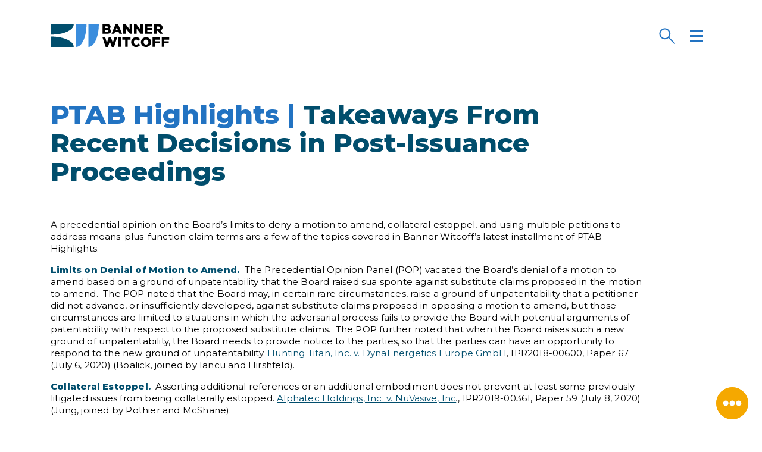

--- FILE ---
content_type: text/html; charset=UTF-8
request_url: https://bannerwitcoff.com/ptab-highlights-takeaways-from-recent-decisions-in-post-issuance-proceedings-8/
body_size: 18544
content:
<!doctype html>
<html lang="en-US">
  <head>
  <meta charset="utf-8">
  <meta http-equiv="x-ua-compatible" content="ie=edge">
  <meta name="viewport" content="width=device-width, initial-scale=1, shrink-to-fit=no">
  <link rel="apple-touch-icon" sizes="180x180" href="https://bannerwitcoff.com/wp-content/themes/bw-2019/dist/images/favicon/apple-touch-icon_dc226365.png">
<link rel="icon" type="image/png" sizes="32x32" href="https://bannerwitcoff.com/wp-content/themes/bw-2019/dist/images/favicon/favicon-32x32_f0bb2524.png">
<link rel="icon" type="image/png" sizes="16x16" href="https://bannerwitcoff.com/wp-content/themes/bw-2019/dist/images/favicon/favicon-16x16_b07e3941.png">
<link rel="manifest" href="https://bannerwitcoff.com/wp-content/themes/bw-2019/dist/images/favicon/site_f5dc7c13.webmanifest">
<link rel="mask-icon" href="https://bannerwitcoff.com/wp-content/themes/bw-2019/dist/images/favicon/safari-pinned-tab_29b99f38.svg" color="#014e6d">
<link rel="shortcut icon" href="https://bannerwitcoff.com/wp-content/themes/bw-2019/dist/images/favicon/favicon_d71a1749.ico">
<meta name="msapplication-TileColor" content="#014e6d">
<meta name="msapplication-config" content="https://bannerwitcoff.com/wp-content/themes/bw-2019/dist/images/favicon/browserconfig_a222fed0.xml">
<meta name="theme-color" content="#014e6d">  <meta name='robots' content='index, follow, max-image-preview:large, max-snippet:-1, max-video-preview:-1' />
	<style>img:is([sizes="auto" i], [sizes^="auto," i]) { contain-intrinsic-size: 3000px 1500px }</style>
	
	<!-- This site is optimized with the Yoast SEO plugin v26.5 - https://yoast.com/wordpress/plugins/seo/ -->
	<title>PTAB Highlights | Takeaways From Recent Decisions in Post-Issuance Proceedings - Banner Witcoff</title>
	<link rel="canonical" href="https://bannerwitcoff.com/ptab-highlights-takeaways-from-recent-decisions-in-post-issuance-proceedings-8/" />
	<meta property="og:locale" content="en_US" />
	<meta property="og:type" content="article" />
	<meta property="og:title" content="PTAB Highlights | Takeaways From Recent Decisions in Post-Issuance Proceedings - Banner Witcoff" />
	<meta property="og:description" content="A precedential opinion on the Board’s limits to deny a motion to amend, collateral estoppel, and using multiple petitions to address means-plus-function claim terms are a few of the topics that Banner Witcoff&#039;s Grant Hodgson and Bowen Li covered in our latest installment of PTAB Highlights." />
	<meta property="og:url" content="https://bannerwitcoff.com/ptab-highlights-takeaways-from-recent-decisions-in-post-issuance-proceedings-8/" />
	<meta property="og:site_name" content="Banner Witcoff" />
	<meta property="article:published_time" content="2020-07-16T19:32:54+00:00" />
	<meta property="article:modified_time" content="2020-07-16T19:33:13+00:00" />
	<meta property="og:image" content="https://bannerwitcoff.com/wp-content/uploads/2019/10/BW-logo-social.jpg" />
	<meta property="og:image:width" content="1200" />
	<meta property="og:image:height" content="630" />
	<meta property="og:image:type" content="image/jpeg" />
	<meta name="author" content="Karina Laufenberg" />
	<meta name="twitter:card" content="summary_large_image" />
	<meta name="twitter:creator" content="@BannerWitcoff" />
	<meta name="twitter:site" content="@BannerWitcoff" />
	<meta name="twitter:label1" content="Written by" />
	<meta name="twitter:data1" content="Karina Laufenberg" />
	<meta name="twitter:label2" content="Est. reading time" />
	<meta name="twitter:data2" content="3 minutes" />
	<script type="application/ld+json" class="yoast-schema-graph">{"@context":"https://schema.org","@graph":[{"@type":"Article","@id":"https://bannerwitcoff.com/ptab-highlights-takeaways-from-recent-decisions-in-post-issuance-proceedings-8/#article","isPartOf":{"@id":"https://bannerwitcoff.com/ptab-highlights-takeaways-from-recent-decisions-in-post-issuance-proceedings-8/"},"author":{"name":"Karina Laufenberg","@id":"https://bannerwitcoff.com/#/schema/person/11b91f43762a79e7e48ba038288ecd2d"},"headline":"PTAB Highlights | Takeaways From Recent Decisions in Post-Issuance Proceedings","datePublished":"2020-07-16T19:32:54+00:00","dateModified":"2020-07-16T19:33:13+00:00","mainEntityOfPage":{"@id":"https://bannerwitcoff.com/ptab-highlights-takeaways-from-recent-decisions-in-post-issuance-proceedings-8/"},"wordCount":637,"publisher":{"@id":"https://bannerwitcoff.com/#organization"},"articleSection":["NEWS"],"inLanguage":"en-US"},{"@type":"WebPage","@id":"https://bannerwitcoff.com/ptab-highlights-takeaways-from-recent-decisions-in-post-issuance-proceedings-8/","url":"https://bannerwitcoff.com/ptab-highlights-takeaways-from-recent-decisions-in-post-issuance-proceedings-8/","name":"PTAB Highlights | Takeaways From Recent Decisions in Post-Issuance Proceedings - Banner Witcoff","isPartOf":{"@id":"https://bannerwitcoff.com/#website"},"datePublished":"2020-07-16T19:32:54+00:00","dateModified":"2020-07-16T19:33:13+00:00","breadcrumb":{"@id":"https://bannerwitcoff.com/ptab-highlights-takeaways-from-recent-decisions-in-post-issuance-proceedings-8/#breadcrumb"},"inLanguage":"en-US","potentialAction":[{"@type":"ReadAction","target":["https://bannerwitcoff.com/ptab-highlights-takeaways-from-recent-decisions-in-post-issuance-proceedings-8/"]}]},{"@type":"BreadcrumbList","@id":"https://bannerwitcoff.com/ptab-highlights-takeaways-from-recent-decisions-in-post-issuance-proceedings-8/#breadcrumb","itemListElement":[{"@type":"ListItem","position":1,"name":"Home","item":"https://bannerwitcoff.com/"},{"@type":"ListItem","position":2,"name":"PTAB Highlights | Takeaways From Recent Decisions in Post-Issuance Proceedings"}]},{"@type":"WebSite","@id":"https://bannerwitcoff.com/#website","url":"https://bannerwitcoff.com/","name":"Banner Witcoff","description":"Protecting IP. Propelling business.","publisher":{"@id":"https://bannerwitcoff.com/#organization"},"potentialAction":[{"@type":"SearchAction","target":{"@type":"EntryPoint","urlTemplate":"https://bannerwitcoff.com/?s={search_term_string}"},"query-input":{"@type":"PropertyValueSpecification","valueRequired":true,"valueName":"search_term_string"}}],"inLanguage":"en-US"},{"@type":"Organization","@id":"https://bannerwitcoff.com/#organization","name":"Banner Witcoff","url":"https://bannerwitcoff.com/","logo":{"@type":"ImageObject","inLanguage":"en-US","@id":"https://bannerwitcoff.com/#/schema/logo/image/","url":"https://bannerwitcoff.com/wp-content/uploads/2019/10/BW-logo-social.jpg","contentUrl":"https://bannerwitcoff.com/wp-content/uploads/2019/10/BW-logo-social.jpg","width":1200,"height":630,"caption":"Banner Witcoff"},"image":{"@id":"https://bannerwitcoff.com/#/schema/logo/image/"},"sameAs":["https://x.com/BannerWitcoff","https://www.linkedin.com/company/bannerwitcoff/"]},{"@type":"Person","@id":"https://bannerwitcoff.com/#/schema/person/11b91f43762a79e7e48ba038288ecd2d","name":"Karina Laufenberg","image":{"@type":"ImageObject","inLanguage":"en-US","@id":"https://bannerwitcoff.com/#/schema/person/image/","url":"https://secure.gravatar.com/avatar/cb891ac9d96867ddd24402a81c5f3b1e5f0caeaaceda356008c30f458b254fab?s=96&d=mm&r=g","contentUrl":"https://secure.gravatar.com/avatar/cb891ac9d96867ddd24402a81c5f3b1e5f0caeaaceda356008c30f458b254fab?s=96&d=mm&r=g","caption":"Karina Laufenberg"},"sameAs":["http://www.bannerwitcoff.com"],"url":"https://bannerwitcoff.com/author/klaufenberg/"}]}</script>
	<!-- / Yoast SEO plugin. -->


<link rel="stylesheet" href="https://bannerwitcoff.com/wp-includes/css/dist/block-library/style.min.css?ver=6.8.3">
<link rel="stylesheet" href="https://bannerwitcoff.com/wp-includes/js/mediaelement/mediaelementplayer-legacy.min.css?ver=4.2.17">
<link rel="stylesheet" href="https://bannerwitcoff.com/wp-includes/js/mediaelement/wp-mediaelement.min.css?ver=6.8.3">
<link rel="stylesheet" href="https://bannerwitcoff.com/wp-content/plugins/wp-views/public/css/views-frontend.css?ver=3.6.21">
<style id='view_editor_gutenberg_frontend_assets-inline-css' type='text/css'>
.wpv-sort-list-dropdown.wpv-sort-list-dropdown-style-default > span.wpv-sort-list,.wpv-sort-list-dropdown.wpv-sort-list-dropdown-style-default .wpv-sort-list-item {border-color: #cdcdcd;}.wpv-sort-list-dropdown.wpv-sort-list-dropdown-style-default .wpv-sort-list-item a {color: #444;background-color: #fff;}.wpv-sort-list-dropdown.wpv-sort-list-dropdown-style-default a:hover,.wpv-sort-list-dropdown.wpv-sort-list-dropdown-style-default a:focus {color: #000;background-color: #eee;}.wpv-sort-list-dropdown.wpv-sort-list-dropdown-style-default .wpv-sort-list-item.wpv-sort-list-current a {color: #000;background-color: #eee;}
.wpv-sort-list-dropdown.wpv-sort-list-dropdown-style-default > span.wpv-sort-list,.wpv-sort-list-dropdown.wpv-sort-list-dropdown-style-default .wpv-sort-list-item {border-color: #cdcdcd;}.wpv-sort-list-dropdown.wpv-sort-list-dropdown-style-default .wpv-sort-list-item a {color: #444;background-color: #fff;}.wpv-sort-list-dropdown.wpv-sort-list-dropdown-style-default a:hover,.wpv-sort-list-dropdown.wpv-sort-list-dropdown-style-default a:focus {color: #000;background-color: #eee;}.wpv-sort-list-dropdown.wpv-sort-list-dropdown-style-default .wpv-sort-list-item.wpv-sort-list-current a {color: #000;background-color: #eee;}.wpv-sort-list-dropdown.wpv-sort-list-dropdown-style-grey > span.wpv-sort-list,.wpv-sort-list-dropdown.wpv-sort-list-dropdown-style-grey .wpv-sort-list-item {border-color: #cdcdcd;}.wpv-sort-list-dropdown.wpv-sort-list-dropdown-style-grey .wpv-sort-list-item a {color: #444;background-color: #eeeeee;}.wpv-sort-list-dropdown.wpv-sort-list-dropdown-style-grey a:hover,.wpv-sort-list-dropdown.wpv-sort-list-dropdown-style-grey a:focus {color: #000;background-color: #e5e5e5;}.wpv-sort-list-dropdown.wpv-sort-list-dropdown-style-grey .wpv-sort-list-item.wpv-sort-list-current a {color: #000;background-color: #e5e5e5;}
.wpv-sort-list-dropdown.wpv-sort-list-dropdown-style-default > span.wpv-sort-list,.wpv-sort-list-dropdown.wpv-sort-list-dropdown-style-default .wpv-sort-list-item {border-color: #cdcdcd;}.wpv-sort-list-dropdown.wpv-sort-list-dropdown-style-default .wpv-sort-list-item a {color: #444;background-color: #fff;}.wpv-sort-list-dropdown.wpv-sort-list-dropdown-style-default a:hover,.wpv-sort-list-dropdown.wpv-sort-list-dropdown-style-default a:focus {color: #000;background-color: #eee;}.wpv-sort-list-dropdown.wpv-sort-list-dropdown-style-default .wpv-sort-list-item.wpv-sort-list-current a {color: #000;background-color: #eee;}.wpv-sort-list-dropdown.wpv-sort-list-dropdown-style-grey > span.wpv-sort-list,.wpv-sort-list-dropdown.wpv-sort-list-dropdown-style-grey .wpv-sort-list-item {border-color: #cdcdcd;}.wpv-sort-list-dropdown.wpv-sort-list-dropdown-style-grey .wpv-sort-list-item a {color: #444;background-color: #eeeeee;}.wpv-sort-list-dropdown.wpv-sort-list-dropdown-style-grey a:hover,.wpv-sort-list-dropdown.wpv-sort-list-dropdown-style-grey a:focus {color: #000;background-color: #e5e5e5;}.wpv-sort-list-dropdown.wpv-sort-list-dropdown-style-grey .wpv-sort-list-item.wpv-sort-list-current a {color: #000;background-color: #e5e5e5;}.wpv-sort-list-dropdown.wpv-sort-list-dropdown-style-blue > span.wpv-sort-list,.wpv-sort-list-dropdown.wpv-sort-list-dropdown-style-blue .wpv-sort-list-item {border-color: #0099cc;}.wpv-sort-list-dropdown.wpv-sort-list-dropdown-style-blue .wpv-sort-list-item a {color: #444;background-color: #cbddeb;}.wpv-sort-list-dropdown.wpv-sort-list-dropdown-style-blue a:hover,.wpv-sort-list-dropdown.wpv-sort-list-dropdown-style-blue a:focus {color: #000;background-color: #95bedd;}.wpv-sort-list-dropdown.wpv-sort-list-dropdown-style-blue .wpv-sort-list-item.wpv-sort-list-current a {color: #000;background-color: #95bedd;}
</style>
<style id='global-styles-inline-css' type='text/css'>
:root{--wp--preset--aspect-ratio--square: 1;--wp--preset--aspect-ratio--4-3: 4/3;--wp--preset--aspect-ratio--3-4: 3/4;--wp--preset--aspect-ratio--3-2: 3/2;--wp--preset--aspect-ratio--2-3: 2/3;--wp--preset--aspect-ratio--16-9: 16/9;--wp--preset--aspect-ratio--9-16: 9/16;--wp--preset--color--black: #000000;--wp--preset--color--cyan-bluish-gray: #abb8c3;--wp--preset--color--white: #ffffff;--wp--preset--color--pale-pink: #f78da7;--wp--preset--color--vivid-red: #cf2e2e;--wp--preset--color--luminous-vivid-orange: #ff6900;--wp--preset--color--luminous-vivid-amber: #fcb900;--wp--preset--color--light-green-cyan: #7bdcb5;--wp--preset--color--vivid-green-cyan: #00d084;--wp--preset--color--pale-cyan-blue: #8ed1fc;--wp--preset--color--vivid-cyan-blue: #0693e3;--wp--preset--color--vivid-purple: #9b51e0;--wp--preset--gradient--vivid-cyan-blue-to-vivid-purple: linear-gradient(135deg,rgba(6,147,227,1) 0%,rgb(155,81,224) 100%);--wp--preset--gradient--light-green-cyan-to-vivid-green-cyan: linear-gradient(135deg,rgb(122,220,180) 0%,rgb(0,208,130) 100%);--wp--preset--gradient--luminous-vivid-amber-to-luminous-vivid-orange: linear-gradient(135deg,rgba(252,185,0,1) 0%,rgba(255,105,0,1) 100%);--wp--preset--gradient--luminous-vivid-orange-to-vivid-red: linear-gradient(135deg,rgba(255,105,0,1) 0%,rgb(207,46,46) 100%);--wp--preset--gradient--very-light-gray-to-cyan-bluish-gray: linear-gradient(135deg,rgb(238,238,238) 0%,rgb(169,184,195) 100%);--wp--preset--gradient--cool-to-warm-spectrum: linear-gradient(135deg,rgb(74,234,220) 0%,rgb(151,120,209) 20%,rgb(207,42,186) 40%,rgb(238,44,130) 60%,rgb(251,105,98) 80%,rgb(254,248,76) 100%);--wp--preset--gradient--blush-light-purple: linear-gradient(135deg,rgb(255,206,236) 0%,rgb(152,150,240) 100%);--wp--preset--gradient--blush-bordeaux: linear-gradient(135deg,rgb(254,205,165) 0%,rgb(254,45,45) 50%,rgb(107,0,62) 100%);--wp--preset--gradient--luminous-dusk: linear-gradient(135deg,rgb(255,203,112) 0%,rgb(199,81,192) 50%,rgb(65,88,208) 100%);--wp--preset--gradient--pale-ocean: linear-gradient(135deg,rgb(255,245,203) 0%,rgb(182,227,212) 50%,rgb(51,167,181) 100%);--wp--preset--gradient--electric-grass: linear-gradient(135deg,rgb(202,248,128) 0%,rgb(113,206,126) 100%);--wp--preset--gradient--midnight: linear-gradient(135deg,rgb(2,3,129) 0%,rgb(40,116,252) 100%);--wp--preset--font-size--small: 13px;--wp--preset--font-size--medium: 20px;--wp--preset--font-size--large: 36px;--wp--preset--font-size--x-large: 42px;--wp--preset--spacing--20: 0.44rem;--wp--preset--spacing--30: 0.67rem;--wp--preset--spacing--40: 1rem;--wp--preset--spacing--50: 1.5rem;--wp--preset--spacing--60: 2.25rem;--wp--preset--spacing--70: 3.38rem;--wp--preset--spacing--80: 5.06rem;--wp--preset--shadow--natural: 6px 6px 9px rgba(0, 0, 0, 0.2);--wp--preset--shadow--deep: 12px 12px 50px rgba(0, 0, 0, 0.4);--wp--preset--shadow--sharp: 6px 6px 0px rgba(0, 0, 0, 0.2);--wp--preset--shadow--outlined: 6px 6px 0px -3px rgba(255, 255, 255, 1), 6px 6px rgba(0, 0, 0, 1);--wp--preset--shadow--crisp: 6px 6px 0px rgba(0, 0, 0, 1);}:where(body) { margin: 0; }.wp-site-blocks > .alignleft { float: left; margin-right: 2em; }.wp-site-blocks > .alignright { float: right; margin-left: 2em; }.wp-site-blocks > .aligncenter { justify-content: center; margin-left: auto; margin-right: auto; }:where(.is-layout-flex){gap: 0.5em;}:where(.is-layout-grid){gap: 0.5em;}.is-layout-flow > .alignleft{float: left;margin-inline-start: 0;margin-inline-end: 2em;}.is-layout-flow > .alignright{float: right;margin-inline-start: 2em;margin-inline-end: 0;}.is-layout-flow > .aligncenter{margin-left: auto !important;margin-right: auto !important;}.is-layout-constrained > .alignleft{float: left;margin-inline-start: 0;margin-inline-end: 2em;}.is-layout-constrained > .alignright{float: right;margin-inline-start: 2em;margin-inline-end: 0;}.is-layout-constrained > .aligncenter{margin-left: auto !important;margin-right: auto !important;}.is-layout-constrained > :where(:not(.alignleft):not(.alignright):not(.alignfull)){margin-left: auto !important;margin-right: auto !important;}body .is-layout-flex{display: flex;}.is-layout-flex{flex-wrap: wrap;align-items: center;}.is-layout-flex > :is(*, div){margin: 0;}body .is-layout-grid{display: grid;}.is-layout-grid > :is(*, div){margin: 0;}body{padding-top: 0px;padding-right: 0px;padding-bottom: 0px;padding-left: 0px;}a:where(:not(.wp-element-button)){text-decoration: underline;}:root :where(.wp-element-button, .wp-block-button__link){background-color: #32373c;border-width: 0;color: #fff;font-family: inherit;font-size: inherit;line-height: inherit;padding: calc(0.667em + 2px) calc(1.333em + 2px);text-decoration: none;}.has-black-color{color: var(--wp--preset--color--black) !important;}.has-cyan-bluish-gray-color{color: var(--wp--preset--color--cyan-bluish-gray) !important;}.has-white-color{color: var(--wp--preset--color--white) !important;}.has-pale-pink-color{color: var(--wp--preset--color--pale-pink) !important;}.has-vivid-red-color{color: var(--wp--preset--color--vivid-red) !important;}.has-luminous-vivid-orange-color{color: var(--wp--preset--color--luminous-vivid-orange) !important;}.has-luminous-vivid-amber-color{color: var(--wp--preset--color--luminous-vivid-amber) !important;}.has-light-green-cyan-color{color: var(--wp--preset--color--light-green-cyan) !important;}.has-vivid-green-cyan-color{color: var(--wp--preset--color--vivid-green-cyan) !important;}.has-pale-cyan-blue-color{color: var(--wp--preset--color--pale-cyan-blue) !important;}.has-vivid-cyan-blue-color{color: var(--wp--preset--color--vivid-cyan-blue) !important;}.has-vivid-purple-color{color: var(--wp--preset--color--vivid-purple) !important;}.has-black-background-color{background-color: var(--wp--preset--color--black) !important;}.has-cyan-bluish-gray-background-color{background-color: var(--wp--preset--color--cyan-bluish-gray) !important;}.has-white-background-color{background-color: var(--wp--preset--color--white) !important;}.has-pale-pink-background-color{background-color: var(--wp--preset--color--pale-pink) !important;}.has-vivid-red-background-color{background-color: var(--wp--preset--color--vivid-red) !important;}.has-luminous-vivid-orange-background-color{background-color: var(--wp--preset--color--luminous-vivid-orange) !important;}.has-luminous-vivid-amber-background-color{background-color: var(--wp--preset--color--luminous-vivid-amber) !important;}.has-light-green-cyan-background-color{background-color: var(--wp--preset--color--light-green-cyan) !important;}.has-vivid-green-cyan-background-color{background-color: var(--wp--preset--color--vivid-green-cyan) !important;}.has-pale-cyan-blue-background-color{background-color: var(--wp--preset--color--pale-cyan-blue) !important;}.has-vivid-cyan-blue-background-color{background-color: var(--wp--preset--color--vivid-cyan-blue) !important;}.has-vivid-purple-background-color{background-color: var(--wp--preset--color--vivid-purple) !important;}.has-black-border-color{border-color: var(--wp--preset--color--black) !important;}.has-cyan-bluish-gray-border-color{border-color: var(--wp--preset--color--cyan-bluish-gray) !important;}.has-white-border-color{border-color: var(--wp--preset--color--white) !important;}.has-pale-pink-border-color{border-color: var(--wp--preset--color--pale-pink) !important;}.has-vivid-red-border-color{border-color: var(--wp--preset--color--vivid-red) !important;}.has-luminous-vivid-orange-border-color{border-color: var(--wp--preset--color--luminous-vivid-orange) !important;}.has-luminous-vivid-amber-border-color{border-color: var(--wp--preset--color--luminous-vivid-amber) !important;}.has-light-green-cyan-border-color{border-color: var(--wp--preset--color--light-green-cyan) !important;}.has-vivid-green-cyan-border-color{border-color: var(--wp--preset--color--vivid-green-cyan) !important;}.has-pale-cyan-blue-border-color{border-color: var(--wp--preset--color--pale-cyan-blue) !important;}.has-vivid-cyan-blue-border-color{border-color: var(--wp--preset--color--vivid-cyan-blue) !important;}.has-vivid-purple-border-color{border-color: var(--wp--preset--color--vivid-purple) !important;}.has-vivid-cyan-blue-to-vivid-purple-gradient-background{background: var(--wp--preset--gradient--vivid-cyan-blue-to-vivid-purple) !important;}.has-light-green-cyan-to-vivid-green-cyan-gradient-background{background: var(--wp--preset--gradient--light-green-cyan-to-vivid-green-cyan) !important;}.has-luminous-vivid-amber-to-luminous-vivid-orange-gradient-background{background: var(--wp--preset--gradient--luminous-vivid-amber-to-luminous-vivid-orange) !important;}.has-luminous-vivid-orange-to-vivid-red-gradient-background{background: var(--wp--preset--gradient--luminous-vivid-orange-to-vivid-red) !important;}.has-very-light-gray-to-cyan-bluish-gray-gradient-background{background: var(--wp--preset--gradient--very-light-gray-to-cyan-bluish-gray) !important;}.has-cool-to-warm-spectrum-gradient-background{background: var(--wp--preset--gradient--cool-to-warm-spectrum) !important;}.has-blush-light-purple-gradient-background{background: var(--wp--preset--gradient--blush-light-purple) !important;}.has-blush-bordeaux-gradient-background{background: var(--wp--preset--gradient--blush-bordeaux) !important;}.has-luminous-dusk-gradient-background{background: var(--wp--preset--gradient--luminous-dusk) !important;}.has-pale-ocean-gradient-background{background: var(--wp--preset--gradient--pale-ocean) !important;}.has-electric-grass-gradient-background{background: var(--wp--preset--gradient--electric-grass) !important;}.has-midnight-gradient-background{background: var(--wp--preset--gradient--midnight) !important;}.has-small-font-size{font-size: var(--wp--preset--font-size--small) !important;}.has-medium-font-size{font-size: var(--wp--preset--font-size--medium) !important;}.has-large-font-size{font-size: var(--wp--preset--font-size--large) !important;}.has-x-large-font-size{font-size: var(--wp--preset--font-size--x-large) !important;}
:where(.wp-block-post-template.is-layout-flex){gap: 1.25em;}:where(.wp-block-post-template.is-layout-grid){gap: 1.25em;}
:where(.wp-block-columns.is-layout-flex){gap: 2em;}:where(.wp-block-columns.is-layout-grid){gap: 2em;}
:root :where(.wp-block-pullquote){font-size: 1.5em;line-height: 1.6;}
</style>
<link rel="stylesheet" href="https://bannerwitcoff.com/wp-content/plugins/constant-contact-forms/assets/css/style.css?ver=2.14.2">
<link rel="stylesheet" href="https://bannerwitcoff.com/wp-content/plugins/contact-form-7/includes/css/styles.css?ver=6.1.4">
<link rel="stylesheet" href="https://bannerwitcoff.com/wp-content/plugins/reactpress/public/css/reactpress-public.css?ver=3.4.0">
<link rel="stylesheet" href="https://bannerwitcoff.com/wp-content/plugins/webtoffee-gdpr-cookie-consent/public/css/cookie-law-info-public.css?ver=2.6.0">
<link rel="stylesheet" href="https://bannerwitcoff.com/wp-content/plugins/webtoffee-gdpr-cookie-consent/public/css/cookie-law-info-gdpr.css?ver=2.6.0">
<style id='cookie-law-info-gdpr-inline-css' type='text/css'>
.cli-modal-content, .cli-tab-content { background-color: #ffffff; }.cli-privacy-content-text, .cli-modal .cli-modal-dialog, .cli-tab-container p, a.cli-privacy-readmore { color: #000000; }.cli-tab-header { background-color: #f2f2f2; }.cli-tab-header, .cli-tab-header a.cli-nav-link,span.cli-necessary-caption,.cli-switch .cli-slider:after { color: #000000; }.cli-switch .cli-slider:before { background-color: #ffffff; }.cli-switch input:checked + .cli-slider:before { background-color: #ffffff; }.cli-switch .cli-slider { background-color: #e3e1e8; }.cli-switch input:checked + .cli-slider { background-color: #28a745; }.cli-modal-close svg { fill: #000000; }.cli-tab-footer .wt-cli-privacy-accept-all-btn { background-color: #00acad; color: #ffffff}.cli-tab-footer .wt-cli-privacy-accept-btn { background-color: #00acad; color: #ffffff}.cli-tab-header a:before{ border-right: 1px solid #000000; border-bottom: 1px solid #000000; }
</style>
<link rel="stylesheet" href="https://bannerwitcoff.com/wp-content/themes/bw-2019/dist/styles/main_28d8ffc4.css">
<script type="text/javascript" src="https://bannerwitcoff.com/wp-content/plugins/wp-views/vendor/toolset/common-es/public/toolset-common-es-frontend.js?ver=175000" id="toolset-common-es-frontend-js"></script>
<script type="text/javascript" src="https://bannerwitcoff.com/wp-includes/js/jquery/jquery.min.js?ver=3.7.1" id="jquery-core-js"></script>
<script type="text/javascript" src="https://bannerwitcoff.com/wp-includes/js/jquery/jquery-migrate.min.js?ver=3.4.1" id="jquery-migrate-js"></script>
<script type="text/javascript" id="cookie-law-info-js-extra">
/* <![CDATA[ */
var Cli_Data = {"nn_cookie_ids":["viewed_cookie_policy","_ga","_gid","_gat","BNI_new_persistence","JSESSIONID","csrf-token","AWSELB"],"non_necessary_cookies":{"necessary":["viewed_cookie_policy","JSESSIONID","AWSELB"],"analytics":["_ga","_gid"],"performance":["_gat"]},"cookielist":{"necessary":{"id":30,"status":true,"priority":0,"title":"Necessary","strict":true,"default_state":true,"ccpa_optout":false,"loadonstart":false},"analytics":{"id":32,"status":true,"priority":0,"title":"Analytics","strict":false,"default_state":true,"ccpa_optout":false,"loadonstart":false},"performance":{"id":33,"status":true,"priority":0,"title":"Performance","strict":false,"default_state":true,"ccpa_optout":false,"loadonstart":false}},"ajax_url":"https:\/\/bannerwitcoff.com\/wp-admin\/admin-ajax.php","current_lang":"en","security":"330d18d2e5","eu_countries":["GB"],"geoIP":"enabled","use_custom_geolocation_api":"","custom_geolocation_api":"https:\/\/geoip.cookieyes.com\/geoip\/checker\/result.php","consentVersion":"2","strictlyEnabled":["necessary","obligatoire"],"cookieDomain":"","privacy_length":"250","ccpaEnabled":"","ccpaRegionBased":"","ccpaBarEnabled":"","ccpaType":"gdpr","triggerDomRefresh":"","secure_cookies":""};
var log_object = {"ajax_url":"https:\/\/bannerwitcoff.com\/wp-admin\/admin-ajax.php"};
/* ]]> */
</script>
<script type="text/javascript" src="https://bannerwitcoff.com/wp-content/plugins/webtoffee-gdpr-cookie-consent/public/js/cookie-law-info-public.js?ver=2.6.0" id="cookie-law-info-js"></script>
<script type="text/javascript" src="https://bannerwitcoff.com/wp-content/plugins/reactpress/public/js/reactpress-public.js?ver=3.4.0" id="reactpress-js"></script>
 <script> window.addEventListener("load",function(){ var c={script:false,link:false}; function ls(s) { if(!['script','link'].includes(s)||c[s]){return;}c[s]=true; var d=document,f=d.getElementsByTagName(s)[0],j=d.createElement(s); if(s==='script'){j.async=true;j.src='https://bannerwitcoff.com/wp-content/plugins/wp-views/vendor/toolset/blocks/public/js/frontend.js?v=1.6.17';}else{ j.rel='stylesheet';j.href='https://bannerwitcoff.com/wp-content/plugins/wp-views/vendor/toolset/blocks/public/css/style.css?v=1.6.17';} f.parentNode.insertBefore(j, f); }; function ex(){ls('script');ls('link')} window.addEventListener("scroll", ex, {once: true}); if (('IntersectionObserver' in window) && ('IntersectionObserverEntry' in window) && ('intersectionRatio' in window.IntersectionObserverEntry.prototype)) { var i = 0, fb = document.querySelectorAll("[class^='tb-']"), o = new IntersectionObserver(es => { es.forEach(e => { o.unobserve(e.target); if (e.intersectionRatio > 0) { ex();o.disconnect();}else{ i++;if(fb.length>i){o.observe(fb[i])}} }) }); if (fb.length) { o.observe(fb[i]) } } }) </script>
	<noscript>
		<link rel="stylesheet" href="https://bannerwitcoff.com/wp-content/plugins/wp-views/vendor/toolset/blocks/public/css/style.css">
	</noscript></head>
<!-- Google tag (gtag.js) -->
<script async src="https://www.googletagmanager.com/gtag/js?id=G-W53HVD9CYZ"></script>
<script>
  window.dataLayer = window.dataLayer || [];
  function gtag(){dataLayer.push(arguments);}
  gtag('js', new Date());

  gtag('config', 'G-W53HVD9CYZ');
</script>

<body class="wp-singular post-template-default single single-post postid-14679 single-format-standard wp-theme-bw-2019resources ctct-bw-2019/resources d-flex flex-column h-100 ptab-highlights-takeaways-from-recent-decisions-in-post-issuance-proceedings-8 app-data index-data singular-data single-data single-post-data single-post-ptab-highlights-takeaways-from-recent-decisions-in-post-issuance-proceedings-8-data">
    <header class="banner">
  <nav class="navbar navbar-main fixed-top">
    <div class="container d-flex h-100">
      <div class="bw-logo-wrapper mr-auto d-flex h-100 align-items-center">
        <a class="bw-logo brand" href="https://bannerwitcoff.com/">
          <svg version="1.1" class="bw-logo-svg" xmlns="http://www.w3.org/2000/svg" xmlns:xlink="http://www.w3.org/1999/xlink" x="0px" y="0px" width="300px" height="60px" viewBox="0 0 300 60" xml:space="preserve">
<title>Banner Witcoff</title>
<path fill="#014e6d" d="M1,32.21v26.23h57.24C58.24,43.14,31.63,32.21,1,32.21z M58.24,1.2H1v26.23 C31.63,27.44,58.24,16.5,58.24,1.2z"/>
<path fill="#3a8ddd" d="M64.2,58.44c15.3,0,26.23-26.6,26.23-57.24H64.2V58.44z M95.2,1.2v57.24c15.3,0,26.23-26.6,26.23-57.24H95.2 z"/>
<path d="M189.55,11.93l10.21,13.07h5.75V1.17h-6.53v12.59l-9.8-12.59h-6.16v23.82h6.53V11.93z M243.6,15.6h11.44v-5.21H243.6V6.75
	h12.63V1.17h-19.16v23.82h19.33v-5.62h-12.8V15.6z M152.31,18.43v-0.07c0-3.23-1.84-4.87-4.73-5.82c2.11-0.92,3.68-2.55,3.68-5.31
	V7.16c0-1.63-0.58-2.89-1.53-3.88c-1.4-1.36-3.51-2.11-6.5-2.11H131v23.82h12.29C148.98,24.99,152.31,22.51,152.31,18.43z
	 M137.44,6.48h4.32c1.94,0,3,0.71,3,2.04v0.07c0,1.4-1.16,2.08-3.17,2.08h-4.15V6.48z M137.44,19.69v-4.39h5.04
	c2.21,0,3.23,0.85,3.23,2.14v0.07c0,1.4-1.12,2.18-3.17,2.18H137.44z M267.56,17.78h2.93l4.8,7.22h7.59l-5.68-8.3
	c2.96-1.26,4.9-3.68,4.9-7.35V9.27c0-2.35-0.72-4.15-2.11-5.55c-1.6-1.6-4.12-2.55-7.76-2.55h-11.27v23.82h6.6V17.78z M267.56,6.85
	h4.36c2.18,0,3.57,0.95,3.57,2.86v0.07c0,1.74-1.33,2.82-3.54,2.82h-4.39V6.85z M232.54,1.17H226v12.59l-9.8-12.59h-6.16v23.82h6.53
	V11.93l10.21,13.07h5.75V1.17z M163.68,1l-10.11,23.99h6.91l1.7-4.29h9.22l1.7,4.29h7.08L170.04,1H163.68z M164.12,15.57l2.69-6.74
	l2.65,6.74H164.12z M156.72,48.13l-4.6-13.85h-5.68l-4.6,13.85l-4.15-13.78h-6.98l7.96,23.99h5.75l4.8-13.72L154,58.34h5.75
	l7.96-23.99h-6.84L156.72,48.13z M170.88,58.17h6.6V34.34h-6.6V58.17z M180.69,40.13h7.11v18.04h6.6V40.13h7.15v-5.79h-20.86V40.13z
	 M215.44,52.62c-3.33,0-5.68-2.79-5.68-6.36v-0.07c0-3.47,2.35-6.33,5.68-6.33c2.28,0,3.85,1.12,5.21,2.79l4.97-3.85
	c-2.11-2.89-5.24-4.93-10.11-4.93c-7.22,0-12.53,5.45-12.53,12.39v0.07c0,7.11,5.48,12.32,12.29,12.32c5.24,0,8.27-2.28,10.52-5.38
	l-4.97-3.54C219.39,51.46,217.92,52.62,215.44,52.62z M240.49,33.87c-7.35,0-12.87,5.55-12.87,12.39v0.07
	c0,6.84,5.45,12.32,12.8,12.32c7.35,0,12.87-5.55,12.87-12.39v-0.07C253.29,39.35,247.84,33.87,240.49,33.87z M246.52,46.32
	c0,3.44-2.42,6.36-6.02,6.36c-3.64,0-6.13-3-6.13-6.43v-0.07c0-3.44,2.42-6.36,6.06-6.36c3.64,0,6.09,2.96,6.09,6.43V46.32z
	 M256.93,58.17h6.6v-8.51h11.27v-5.48h-11.27v-4.05h12.46v-5.79h-19.06V58.17z M299,40.13v-5.79h-19.06v23.82h6.6v-8.51h11.27v-5.48
	h-11.27v-4.05H299z"/>
</svg>
        </a>
      </div>

      
      <div class="navbar-buttons d-flex h-100 align-items-center">

        <button class="searchbar-toggler" type="button" data-toggle="searchbar" aria-label="Search">
          <span class="magnifier-wrapper">
            <svg version="1.1" xmlns="http://www.w3.org/2000/svg" xmlns:xlink="http://www.w3.org/1999/xlink" x="0px" y="0px" width="20px" height="20px" viewBox="0 0 20 20" xml:space="preserve">
              <circle class="magnifier-fill" cx="7" cy="7" r="6"/>
              <circle class="magnifier-outline" cx="7" cy="7" r="6"/>
              <line class="magnifier-outline" x1="11" y1="11" x2="19" y2="19"/>
            </svg>
          </span>
        </button>
        
        <button class="offcanvas-toggler align-self-center" type="button" data-toggle="offcanvas" aria-label="Menu">
          <span class="bars">
            <span class="first"></span>
            <span class="middle"></span>
            <span class="last"></span>
          </span>
        </button>

      </div>
      
      
      
    </div>
    
    <div class="navbar-collapse offcanvas-collapse logo-bg-invert" id="navbar-main">
        <div class="container d-flex h-100">
          <div class="row h-100 w-100 align-items-center">
            <div class="col">
              <div class="row">
                
                <div class="nav_menu-wrapper col-12 col-sm-10 col-md-5 offset-md-7 col-xl-4 offset-xl-8">
                                      <div class="menu-main-nav-hamburger-container"><ul id="menu-main-nav-hamburger" class="navbar-nav"><li id="menu-item-9360" class="menu-item menu-item-type-post_type menu-item-object-page nav-item nav-item-9360"><a title="About Us" href="https://bannerwitcoff.com/about-us/" class="nav-link">About Us</a></li><li id="menu-item-9500" class="menu-item menu-item-type-custom menu-item-object-custom nav-item nav-item-9500"><a title="Our Team" href="/people" class="nav-link">Our Team</a></li><li id="menu-item-9359" class="menu-item menu-item-type-post_type menu-item-object-page nav-item nav-item-9359"><a title="Practices + Industries" href="https://bannerwitcoff.com/practices-industries/" class="nav-link">Practices + Industries</a></li><li id="menu-item-9358" class="menu-item menu-item-type-post_type menu-item-object-page nav-item nav-item-9358"><a title="Careers" href="https://bannerwitcoff.com/careers/" class="nav-link">Careers</a></li><li id="menu-item-9357" class="menu-item menu-item-type-post_type menu-item-object-page nav-item nav-item-9357"><a title="News + Events" href="https://bannerwitcoff.com/news-events/" class="nav-link">News + Events</a></li><li id="menu-item-9644" class="menu-item menu-item-type-custom menu-item-object-custom nav-item nav-item-9644"><a title="Library" href="/library" class="nav-link">Library</a></li></ul></div>
                                  </div>

                <div class="searchbar-wrapper col-12 col-sm-10 offset-sm-1">
                  <form role="search" method="get" class="search-form" action="https://bannerwitcoff.com/">
  <div class="form-group form-group-columned form-group-lined">
    <label class=""><span class="sr-only">Search for:</span></label>
    <input type="search" class="form-control search-field" placeholder="Search" value="" name="s" />
  </div>
  
  <input type="submit" class="search-submit btn btn-bw-mustard mt-3" value="Search" />
</form>
                </div>

              </div>
            </div>
          </div>
        </div>
      </div>
  </nav>
</header>  <div class="wrap flex-shrink-0 flex-grow-1 d-flex align-items-stretch" role="document">
    <div class="content w-100">
      <main class="main">
               
    <article class="post-14679 post type-post status-publish format-standard hentry category-news">
  <header class="post-hdr container">
  <img class="bw-logo-for-print" src="https://bannerwitcoff.com/wp-content/themes/bw-2019/dist/images/bw-logo-for-print_b168cf35.png">
    <div class="row">
            
      <div class="post__thumb--hdr col">
        <h1 class="entry-title">
        <strong>PTAB Highlights |</strong> Takeaways From Recent Decisions in Post-Issuance Proceedings

        </h1>
        
      </div>

    </div>

    
    
  </header>

  <div class="container entry-content">
  
    <div class="entry-content_inner">

      
<p>A precedential opinion
on the Board’s limits to deny a motion to amend, collateral estoppel, and using
multiple petitions to address means-plus-function claim terms are
a few of the topics covered in Banner Witcoff’s latest installment of PTAB
Highlights. </p>



<p><strong>Limits
on Denial of Motion to Amend.</strong>&nbsp; The Precedential Opinion Panel (POP) vacated
the Board’s denial of a motion to amend based on a ground of unpatentability
that the Board raised sua sponte against substitute claims proposed in the
motion to amend.&nbsp; The POP noted that the Board may, in certain rare
circumstances, raise a ground of unpatentability that a petitioner did not
advance, or insufficiently developed, against substitute claims proposed in
opposing a motion to amend, but those circumstances are limited to situations
in which the adversarial process fails to provide the Board with potential
arguments of patentability with respect to the proposed substitute
claims.&nbsp; The POP further noted that when the Board raises such a new
ground of unpatentability, the Board needs to provide notice to the parties, so
that the parties can have an opportunity to respond to the new ground of
unpatentability.&nbsp;<em><a href="https://bannerwitcoff.com/wp-content/uploads/2020/07/PTAB-IPR2018-00600-67.pdf">Hunting
Titan, Inc. v. DynaEnergetics Europe GmbH</a></em>, IPR2018-00600, Paper 67
(July 6, 2020) (Boalick, joined by Iancu and Hirshfeld).</p>



<p><strong>Collateral Estoppel.</strong>&nbsp;
Asserting additional references or an additional embodiment does not prevent at
least some previously litigated issues from being collaterally estopped. <em><a href="https://bannerwitcoff.com/wp-content/uploads/2020/07/PTAB-IPR2019-00361-59.pdf">Alphatec Holdings, Inc. v. NuVasive, Inc</a>.</em>,
IPR2019-00361, Paper 59 (July 8, 2020) (Jung, joined by Pothier and McShane).</p>



<p><strong>Multiple Petitions to Address Means-Plus-Function.&nbsp;
</strong>The presence of alleged indefinite
means-plus-function terms does not justify a second petition.&nbsp; <em><a href="https://bannerwitcoff.com/wp-content/uploads/2020/07/PTAB-IPR2020-00448-11.pdf">Google, LLC. v. Uniloc 2017 LLC</a></em>,
IPR2020-00448, Paper 11 (July 9, 2020) (Raevsky, joined by Weinschenk and
Ullagaddi).</p>



<p><strong>Motion
for Joinder.</strong>&nbsp;
The Board granted petitioner’s motion for joinder, joining petitioner as a
party to a related IPR, when joinder would not adversely impact the trial
schedule, briefing, or discovery in the related IPR.&nbsp; <em><a href="https://bannerwitcoff.com/wp-content/uploads/2020/07/PTAB-IPR2020-00682-10.pdf">Lenovo
(United States) Inc. et al. v. Neodron Ltd.</a></em>, IPR2020-00682, Paper 10
(June 29, 2020) (Boucher, joined by Quinn and Ogden).</p>



<p><strong>Request
for Rehearing.</strong>&nbsp;
The Board denied petitioner’s request for rehearing of the decision to deny
institution of <em>inter partes </em>review of a patent for failing to prove a
reference was prior art, and rejected petitioner’s new arguments that the
reference was prior art, when the arguments were not presented in the petition
or in an authorized reply to patent owner’s preliminary response, but rather
were presented for the first time in the request for rehearing.&nbsp; <em><a href="https://bannerwitcoff.com/wp-content/uploads/2020/07/PTAB-IPR2019-00235-24.pdf">Axis
Communications AB et al. v. Avigilon Fortress Corporation</a></em>,
IPR2019-00235, Paper 24 (June 26, 2020) (McGraw, joined by Braden and Kaiser).</p>



<p><strong>Balancing the Fintiv Factors. </strong>Concerns
about inefficiency of presenting arguments in the petition that are the same as
the underlying litigation are outweighed by the fact that a trial date has not
yet been set and petitioner intends to seek a stay. <em><a href="https://bannerwitcoff.com/wp-content/uploads/2020/07/PTAB-IPR2020-00323-15.pdf">International Business Machines Corporation v.
Trusted Knight Corporation</a></em>, IPR2020-00323, Paper 15 (July
10, 2020) (Khan, joined by Giannetti and Mcnamara).</p>



<hr class="wp-block-separator"/>



<p>As a leader in
post-issuance proceedings, Banner Witcoff is committed to staying on top of the
latest developments at the Patent Trial and Appeal Board (PTAB). This post is
part of our PTAB Highlights series, a regular summary of recent PTAB decisions
designed to keep you up-to-date and informed of rulings affecting this
constantly evolving area of the law.</p>



<p>Banner Witcoff
is recognized as one of the best performing and most active law firms
representing clients in <em>inter partes</em> review (IPR)
proceedings. To learn more about our team of seasoned attorneys and their
capabilities and experience in this space, click <a href="https://bannerwitcoff.com/practices/ptab-litigation/">here</a>. </p>



<p><em>Banner Witcoff’s PTAB Highlights are provided as
information of general interest. They are not intended to offer legal advice
nor do they create an attorney-client relationship. &nbsp;</em></p>

      
            <p class="post__posted">Posted: July 16, 2020</p>
      
                </div>
  </div>

  
  
  
</article>


           </main>
          </div>
  </div>
    <footer class="content-info site-footer flex-shrink-0 mt-auto">

  <div class="container">
    <div class="row">

      <div class="site-footer__identity bw-logo-white mt-1 col-12 col-md-2">
        <div class="site-footer__logo mb-2">
          <div class="site-footer__logo-wrapper">
            <svg version="1.1" xmlns="http://www.w3.org/2000/svg" xmlns:xlink="http://www.w3.org/1999/xlink" x="0px" y="0px" width="114px" height="57px" viewBox="0 0 114 57" xml:space="preserve">
<path fill="#FFFFFF" d="M0,29.2V54h54C54,39.5,28.9,29.2,0,29.2z M0,24.7c28.9,0,54-10.3,54-24.7H0V24.7z M59.6,54	c14.5,0,24.8-25.1,24.8-54H59.6V54z M88.9,0v54c14.4,0,24.7-25.1,24.8-54H88.9z"/>
</svg>          </div>
        </div>
        <p class="site-footer__allrights mb-3">Banner Witcoff,<br> all rights reserved</p>
      </div>

      <div class="site-footer__nav align-self-md-center col-12 col-md-8 col-lg-5 offset-lg-1 mb-3">
        <section class="widget nav_menu-3 widget_nav_menu"><div class="menu-footer-menu-container"><ul id="menu-footer-menu" class="menu"><li id="menu-item-9388" class="menu-item menu-item-type-post_type menu-item-object-page menu-item-9388"><a href="https://bannerwitcoff.com/about-us/locations/">Locations</a></li>
<li id="menu-item-9385" class="menu-item menu-item-type-post_type menu-item-object-page menu-item-9385"><a href="https://bannerwitcoff.com/contact-us/">Contact Us</a></li>
<li id="menu-item-19420" class="menu-item menu-item-type-custom menu-item-object-custom menu-item-19420"><a href="https://bannerwitcoff.com/witcon/">WITCON Delivered</a></li>
<li id="menu-item-9440" class="menu-item menu-item-type-custom menu-item-object-custom menu-item-9440"><a href="/feed/rss/">RSS Feed</a></li>
<li id="menu-item-9441" class="menu-item menu-item-type-custom menu-item-object-custom menu-item-9441"><a href="http://patentarcade.com">Patent Arcade Blog</a></li>
<li id="menu-item-9384" class="menu-item menu-item-type-post_type menu-item-object-page menu-item-9384"><a href="https://bannerwitcoff.com/disclaimer/">Disclaimer</a></li>
<li id="menu-item-11433" class="menu-item menu-item-type-post_type menu-item-object-page menu-item-11433"><a href="https://bannerwitcoff.com/privacy-policy/">Privacy Policy</a></li>
<li id="menu-item-17499" class="menu-item menu-item-type-custom menu-item-object-custom menu-item-17499"><a href="https://mrf.healthcarebluebook.com/TrustmarkHB">Transparency in Coverage</a></li>
</ul></div></section>      </div>

      <div class="site-footer__nav align-self-md-start col-12 col-md-2 offset-xl-1">
        <div class="social-buttons">

        <a href="https://www.linkedin.com/company/bannerwitcoff/" class="btn btn-social" target="_blank" rel="noopener">
        <svg version="1.1" xmlns="http://www.w3.org/2000/svg" xmlns:xlink="http://www.w3.org/1999/xlink" x="0px" y="0px" width="15px" height="15px" viewBox="0 0 15 15" xml:space="preserve" aria-hidden="true" focusable="false">
            <path class="social-logo-path" d="M1.4,0C0.6,0,0,0.7,0,1.5C0,2.3,0.6,3,1.4,3s1.4-0.7,1.4-1.5C2.8,0.7,2.2,0,1.4,0z M0,15h2.8V4.5H0V15z
                M14.1,7.7c-0.2-2-1-3.2-3.3-3.2c-1.3,0-2.2,0.6-2.6,1.4h0V4.5H5.7V15h2.6V9.8c0-1.4,0.2-2.7,1.7-2.7c1.4,0,1.5,1.6,1.5,2.8V15h2.7
                V9.2C14.2,8.7,14.1,8.2,14.1,7.7z" />
        </svg>
        <span class="sr-only">LinkedIn</span>
    </a>
    
</div>      </div>
    </div>

  </div>
</footer>
<script>
  function vqTrackId() {
    return 'a16befe3-3103-4fdc-a060-c14af254eabd';
  }(function(d, e) {
    var el = d.createElement(e);
    el.sa = function(an, av) {
      this.setAttribute(an, av);
      return this;
    };
    el.sa('id', 'vq_tracking').sa('src', '//t.visitorqueue.com/p/tracking.min.js?id=' + vqTrackId()).sa('async', 1).sa('data-id', vqTrackId());
    d.getElementsByTagName(e)[0].parentNode.appendChild(el);
  })(document, 'script');
</script> <script type="speculationrules">
{"prefetch":[{"source":"document","where":{"and":[{"href_matches":"\/*"},{"not":{"href_matches":["\/wp-*.php","\/wp-admin\/*","\/wp-content\/uploads\/*","\/wp-content\/*","\/wp-content\/plugins\/*","\/wp-content\/themes\/bw-2019\/resources\/*","\/*\\?(.+)"]}},{"not":{"selector_matches":"a[rel~=\"nofollow\"]"}},{"not":{"selector_matches":".no-prefetch, .no-prefetch a"}}]},"eagerness":"conservative"}]}
</script>
<div class="wt-cli-cookie-bar-container" data-nosnippet="true"  data-banner-version="2.0"><!--googleoff: all--><div id="cookie-law-info-bar" role="dialog" aria-live="polite" aria-label="cookieconsent" aria-describedby="wt-cli-cookie-banner" data-cli-geo-loc="0" style="background:#fff; border:solid 0px #dbdbdb; padding:22px; box-sizing:border-box; float:left; text-align:left; font-size:14px; letter-spacing:normal;" class="wt-cli-cookie-bar"><div class="cli-wrapper"><a style="display:inline-block; background:none; border-radius:20px; border:solid 1px #dddddd; color:#dddddd; text-align:center; font-size:12px; width:22px; height:22px; line-height:22px; margin-right:-15px; margin-top:-15px; float:right; cursor:pointer; background-color:rgba(0, 0, 0, 0);" data-cli_action="accept" class="wt-cli-element cli_cookie_close_button" title="Close and Accept" role="button">X</a><span id="wt-cli-cookie-banner">This website uses cookies to improve user experience. By using our website you consent to all cookies in accordance with our Privacy Policy. <a id="wt-cli-policy-link" tabindex="0" href="https://bannerwitcoff.com/cookie-policy/"  style="display:inline-block; background:none; border-radius:0px; text-align:center; font-size:14px; text-decoration:underline; padding:5px 8px; margin-left:0px; border:solid 0px #fff; line-height:18px;" target="_blank"  class="wt-cli-element wt-cli-element cli-plugin-main-link"  >Read More</a><a id="wt-cli-settings-btn" tabindex="0" role='button' style="display:inline-block; background:#fff; border-radius:2px; text-align:center; font-size:14px; padding:5px 8px; margin-left:10px; border:solid 1px #f4f4f9; line-height:18px;" class="wt-cli-element small cli-plugin-button cli-plugin-main-button cli_settings_button" >Cookie settings</a><a id="wt-cli-reject-btn" tabindex="0" role='button' style="display:inline-block; background:#f4f4f9; border-radius:2px; text-align:center; font-size:14px; padding:5px 8px; margin-left:10px; border:solid 0px #fff; line-height:18px;"  class="wt-cli-element small cli-plugin-button cli-plugin-main-button cookie_action_close_header_reject cli_action_button"  data-cli_action="reject">Reject</a><a id="wt-cli-accept-btn" tabindex="0" role='button' style="display:inline-block; background:#04b47c; border-radius:2px; text-align:center; font-size:12px; padding:5px 8px; margin-left:10px; border:solid 0px #fff; line-height:18px;" data-cli_action="accept"  class="wt-cli-element small cli-plugin-button cli-plugin-main-button cookie_action_close_header cli_action_button" >Accept</a></span></div></div><div tabindex="0" id="cookie-law-info-again" style="display:none;"><span id="cookie_hdr_showagain">Privacy & Cookies Policy</span></div><div class="cli-modal" id="cliSettingsPopup" role="dialog" aria-labelledby="wt-cli-privacy-title" tabindex="-1" aria-hidden="true">
  <div class="cli-modal-dialog" role="document">
    <div class="cli-modal-content cli-bar-popup">
      <button aria-label="Close" type="button" class="cli-modal-close" id="cliModalClose">
      <svg class="" viewBox="0 0 24 24"><path d="M19 6.41l-1.41-1.41-5.59 5.59-5.59-5.59-1.41 1.41 5.59 5.59-5.59 5.59 1.41 1.41 5.59-5.59 5.59 5.59 1.41-1.41-5.59-5.59z"></path><path d="M0 0h24v24h-24z" fill="none"></path></svg>
      <span class="wt-cli-sr-only">Close</span>
      </button>
        <div class="cli-modal-body">

    <div class="wt-cli-element cli-container-fluid cli-tab-container">
        <div class="cli-row">
                            <div class="cli-col-12 cli-align-items-stretch cli-px-0">
                    <div class="cli-privacy-overview">
                        <h4 id='wt-cli-privacy-title'>Privacy Overview</h4>                        <div class="cli-privacy-content">
                            <div class="cli-privacy-content-text">This website uses cookies to improve your experience while you navigate through the website. Out of these cookies, the cookies that are categorized as necessary are stored on your browser as they are essential for the working of basic functionalities of the website. We also use third-party cookies that help us analyze and understand how you use this website. These cookies will be stored in your browser only with your consent. You also have the option to opt-out of these cookies. But opting out of some of these cookies may have an effect on your browsing experience.</div>
                        </div>
                        <a id="wt-cli-privacy-readmore"  tabindex="0" role="button" class="cli-privacy-readmore" data-readmore-text="Show more" data-readless-text="Show less"></a>                    </div>
                </div>
                        <div class="cli-col-12 cli-align-items-stretch cli-px-0 cli-tab-section-container" role="tablist">

                
                                    <div class="cli-tab-section">
                        <div class="cli-tab-header">
                            <a id="wt-cli-tab-link-necessary" tabindex="0" role="tab" aria-expanded="false" aria-describedby="wt-cli-tab-necessary" aria-controls="wt-cli-tab-necessary" class="cli-nav-link cli-settings-mobile" data-target="necessary" data-toggle="cli-toggle-tab">
                                Necessary                            </a>
                                                                                        <div class="wt-cli-necessary-checkbox">
                                    <input type="checkbox" class="cli-user-preference-checkbox" id="wt-cli-checkbox-necessary" aria-label="Necessary" data-id="checkbox-necessary" checked="checked" />
                                    <label class="form-check-label" for="wt-cli-checkbox-necessary"> Necessary </label>
                                </div>
                                <span class="cli-necessary-caption">
                                    Always Enabled                                </span>
                                                    </div>
                        <div class="cli-tab-content">
                            <div id="wt-cli-tab-necessary" tabindex="0" role="tabpanel" aria-labelledby="wt-cli-tab-link-necessary" class="cli-tab-pane cli-fade" data-id="necessary">
                            <div class="wt-cli-cookie-description"><table class="wt-cli-element cookielawinfo-row-cat-table cookielawinfo-winter"><thead><tr><th scope="col" class="cookielawinfo-column-1">Cookie</th><th scope="col" class="cookielawinfo-column-4">Description</th></tr></thead><tbody><tr class="cookielawinfo-row"><td class="cookielawinfo-column-1">AWSELB</td><td class="cookielawinfo-column-4">This cookie is associated with Amazon Web Services and is used for managing sticky sessions across production servers.</td></tr><tr class="cookielawinfo-row"><td class="cookielawinfo-column-1">JSESSIONID</td><td class="cookielawinfo-column-4">Used by sites written in JSP. General-purpose platform session cookies that are used to maintain users' state across page requests.</td></tr><tr class="cookielawinfo-row"><td class="cookielawinfo-column-1">viewed_cookie_policy</td><td class="cookielawinfo-column-4">The cookie is set by the GDPR Cookie Consent plugin and is used to store whether or not user has consented to the use of cookies. It does not store any personal data.</td></tr></tbody></table></div>
                            </div>
                        </div>
                    </div>
                                    <div class="cli-tab-section">
                        <div class="cli-tab-header">
                            <a id="wt-cli-tab-link-analytics" tabindex="0" role="tab" aria-expanded="false" aria-describedby="wt-cli-tab-analytics" aria-controls="wt-cli-tab-analytics" class="cli-nav-link cli-settings-mobile" data-target="analytics" data-toggle="cli-toggle-tab">
                                Analytics                            </a>
                                                                                        <div class="cli-switch">
                                    <input type="checkbox" class="cli-user-preference-checkbox"  id="wt-cli-checkbox-analytics" aria-label="analytics" data-id="checkbox-analytics" role="switch" aria-controls="wt-cli-tab-link-analytics" aria-labelledby="wt-cli-tab-link-analytics"  checked='checked' />
                                    <label for="wt-cli-checkbox-analytics" class="cli-slider" data-cli-enable="Enabled" data-cli-disable="Disabled"><span class="wt-cli-sr-only">analytics</span></label>
                                </div>
                                                    </div>
                        <div class="cli-tab-content">
                            <div id="wt-cli-tab-analytics" tabindex="0" role="tabpanel" aria-labelledby="wt-cli-tab-link-analytics" class="cli-tab-pane cli-fade" data-id="analytics">
                            <div class="wt-cli-cookie-description"><table class="wt-cli-element cookielawinfo-row-cat-table cookielawinfo-winter"><thead><tr><th scope="col" class="cookielawinfo-column-1">Cookie</th><th scope="col" class="cookielawinfo-column-4">Description</th></tr></thead><tbody><tr class="cookielawinfo-row"><td class="cookielawinfo-column-1">_ga</td><td class="cookielawinfo-column-4">This cookie is installed by Google Analytics. The cookie is used to calculate visitors, session, campaign data and keep track of site usage for the site's analytics report. The cookies store information anonymously and assigns a randomly generated number to identify unique visitors.</td></tr><tr class="cookielawinfo-row"><td class="cookielawinfo-column-1">_gid</td><td class="cookielawinfo-column-4">This cookie is installed by Google Analytics. The cookie is used to store information on how visitors use a website and helps in creating an analytics report of how the website is doing. The data collected including the number visitors, the source where they have come from, and the pages visited in an anonymous form.</td></tr></tbody></table></div>
                            </div>
                        </div>
                    </div>
                                    <div class="cli-tab-section">
                        <div class="cli-tab-header">
                            <a id="wt-cli-tab-link-performance" tabindex="0" role="tab" aria-expanded="false" aria-describedby="wt-cli-tab-performance" aria-controls="wt-cli-tab-performance" class="cli-nav-link cli-settings-mobile" data-target="performance" data-toggle="cli-toggle-tab">
                                Performance                            </a>
                                                                                        <div class="cli-switch">
                                    <input type="checkbox" class="cli-user-preference-checkbox"  id="wt-cli-checkbox-performance" aria-label="performance" data-id="checkbox-performance" role="switch" aria-controls="wt-cli-tab-link-performance" aria-labelledby="wt-cli-tab-link-performance"  checked='checked' />
                                    <label for="wt-cli-checkbox-performance" class="cli-slider" data-cli-enable="Enabled" data-cli-disable="Disabled"><span class="wt-cli-sr-only">performance</span></label>
                                </div>
                                                    </div>
                        <div class="cli-tab-content">
                            <div id="wt-cli-tab-performance" tabindex="0" role="tabpanel" aria-labelledby="wt-cli-tab-link-performance" class="cli-tab-pane cli-fade" data-id="performance">
                            <div class="wt-cli-cookie-description"><table class="wt-cli-element cookielawinfo-row-cat-table cookielawinfo-winter"><thead><tr><th scope="col" class="cookielawinfo-column-1">Cookie</th><th scope="col" class="cookielawinfo-column-4">Description</th></tr></thead><tbody><tr class="cookielawinfo-row"><td class="cookielawinfo-column-1">_gat</td><td class="cookielawinfo-column-4">This cookies is installed by Google Universal Analytics to throttle the request rate to limit the collection of data on high traffic sites.</td></tr></tbody></table></div>
                            </div>
                        </div>
                    </div>
                
            </div>
        </div>
    </div>
</div>
<div class="cli-modal-footer">
    <div class="wt-cli-element cli-container-fluid cli-tab-container">
        <div class="cli-row">
            <div class="cli-col-12 cli-align-items-stretch cli-px-0">
                <div class="cli-tab-footer wt-cli-privacy-overview-actions">
                                                            
                                                    <a id="wt-cli-privacy-save-btn" role="button" tabindex="0" data-cli-action="accept" class="wt-cli-privacy-btn cli_setting_save_button wt-cli-privacy-accept-btn cli-btn">Save & Accept</a>
                                                                            
                               
                    
                </div>
                                    <div class="wt-cli-ckyes-footer-section">
                        <div class="wt-cli-ckyes-brand-logo">Powered by <a target="_blank" href="https://www.webtoffee.com/"><img src="https://bannerwitcoff.com/wp-content/plugins/webtoffee-gdpr-cookie-consent/images/webtoffee-logo.svg" alt="WebToffee Logo"></a></div>
                    </div>
                             </div>
        </div>
    </div>
</div>
    </div>
  </div>
</div>
<div class="cli-modal-backdrop cli-fade cli-settings-overlay"></div>
<div class="cli-modal-backdrop cli-fade cli-popupbar-overlay"></div>
<!--googleon: all--></div>
		<script type="text/javascript">
		/* <![CDATA[ */
			cli_cookiebar_settings='{"animate_speed_hide":"500","animate_speed_show":"500","background":"rgb(255, 255, 255)","border":"#b1a6a6c2","border_on":false,"button_1_button_colour":"rgb(4, 180, 124)","button_1_button_hover":"rgb(4, 180, 124)","button_1_link_colour":"#fff","button_1_as_button":true,"button_1_new_win":false,"button_2_button_colour":"rgba(0, 0, 0, 0)","button_2_button_hover":"rgba(0, 0, 0, 0)","button_2_link_colour":"#000","button_2_as_button":false,"button_2_hidebar":false,"button_2_nofollow":false,"button_3_button_colour":"rgb(244, 244, 249)","button_3_button_hover":"rgb(244, 244, 249)","button_3_link_colour":"#646c9b","button_3_as_button":true,"button_3_new_win":false,"button_4_button_colour":"rgb(255, 255, 255)","button_4_button_hover":"rgb(255, 255, 255)","button_4_link_colour":"#646c9b","button_4_as_button":true,"button_7_button_colour":"#000000","button_7_button_hover":"#000000","button_7_link_colour":"#ffffff","button_7_as_button":true,"button_7_new_win":false,"font_family":"inherit","header_fix":false,"notify_animate_hide":false,"notify_animate_show":false,"notify_div_id":"#cookie-law-info-bar","notify_position_horizontal":"right","notify_position_vertical":"bottom","scroll_close":false,"scroll_close_reload":false,"accept_close_reload":false,"reject_close_reload":false,"showagain_tab":false,"showagain_background":"#fff","showagain_border":"#000","showagain_div_id":"#cookie-law-info-again","showagain_x_position":"100px","text":"#000","show_once_yn":false,"show_once":"10000","logging_on":false,"as_popup":false,"popup_overlay":true,"bar_heading_text":"","cookie_bar_as":"banner","cookie_setting_popup":true,"accept_all":true,"js_script_blocker":false,"popup_showagain_position":"bottom-right","widget_position":"left","button_1_style":{"0":["display","inline-block"],"1":["background","#04b47c"],"2":["border-radius","2px"],"4":["text-align","center"],"5":["font-size","12px"],"6":["padding","5px 8px"],"7":["margin-left","10px"],"8":["border","solid 0px #fff"],"9":["line-height","18px"]},"button_2_style":{"0":["display","inline-block"],"1":["background","none"],"2":["border-radius","0px"],"4":["text-align","center"],"5":["font-size","14px"],"6":["text-decoration","underline"],"7":["padding","5px 8px"],"8":["margin-left","0px"],"9":["border","solid 0px #fff"],"10":["line-height","18px"]},"button_3_style":{"0":["display","inline-block"],"1":["background","#f4f4f9"],"2":["border-radius","2px"],"4":["text-align","center"],"5":["font-size","14px"],"6":["padding","5px 8px"],"7":["margin-left","10px"],"8":["border","solid 0px #fff"],"9":["line-height","18px"]},"button_4_style":{"0":["display","inline-block"],"1":["background","#fff"],"2":["border-radius","2px"],"4":["text-align","center"],"5":["font-size","14px"],"6":["padding","5px 8px"],"7":["margin-left","10px"],"8":["border","solid 1px #f4f4f9"],"9":["line-height","18px"]},"button_5_style":{"0":["display","inline-block"],"1":["background","none"],"2":["border-radius","20px"],"3":["border","solid 1px #dddddd"],"4":["color","#dddddd"],"5":["text-align","center"],"6":["font-size","12px"],"7":["width","22px"],"8":["height","22px"],"9":["line-height","22px"],"10":["margin-right","-15px"],"11":["margin-top","-15px"],"12":["float","right"],"13":["cursor","pointer"],"15":["background-color","rgba(0, 0, 0, 0)"]},"button_7_style":[["padding","8px 25px 8px 25px"]],"accept_close_page_navigation":false,"button_8_button_colour":"#DEDFE0","button_8_button_hover":"#b2b2b3","button_8_link_colour":"#000000","button_8_as_button":"1","button_8_new_win":"","consent_mode":false,"google_consent_mode":false}';
		/* ]]> */
		</script>
		<link rel="stylesheet" href="https://bannerwitcoff.com/wp-content/plugins/webtoffee-gdpr-cookie-consent/public/css/cookie-law-info-table.css?ver=2.6.0">
<script type="text/javascript" src="https://bannerwitcoff.com/wp-content/plugins/constant-contact-forms/assets/js/ctct-plugin-frontend.min.js?ver=2.14.2" id="ctct_frontend_forms-js"></script>
<script type="text/javascript" src="https://bannerwitcoff.com/wp-includes/js/dist/hooks.min.js?ver=4d63a3d491d11ffd8ac6" id="wp-hooks-js"></script>
<script type="text/javascript" src="https://bannerwitcoff.com/wp-includes/js/dist/i18n.min.js?ver=5e580eb46a90c2b997e6" id="wp-i18n-js"></script>
<script type="text/javascript" id="wp-i18n-js-after">
/* <![CDATA[ */
wp.i18n.setLocaleData( { "text direction\u0004ltr": [ "ltr" ] } );
/* ]]> */
</script>
<script type="text/javascript" src="https://bannerwitcoff.com/wp-content/plugins/contact-form-7/includes/swv/js/index.js?ver=6.1.4" id="swv-js"></script>
<script type="text/javascript" id="contact-form-7-js-before">
/* <![CDATA[ */
var wpcf7 = {
    "api": {
        "root": "https:\/\/bannerwitcoff.com\/wp-json\/",
        "namespace": "contact-form-7\/v1"
    }
};
/* ]]> */
</script>
<script type="text/javascript" src="https://bannerwitcoff.com/wp-content/plugins/contact-form-7/includes/js/index.js?ver=6.1.4" id="contact-form-7-js"></script>
<script type="text/javascript" src="https://bannerwitcoff.com/wp-content/themes/bw-2019/dist/scripts/main_28d8ffc4.js" id="sage/main.js-js"></script>
  <script>
          window.ga=function(){ga.q.push(arguments)};ga.q=[];ga.l=+new Date;
        ga('create','UA-5564380-1','auto');
        ga('send','pageview')
  </script>
      <script src="https://www.google-analytics.com/analytics.js" async defer></script>
      <svg class="minibar-icons" version="1.1" xmlns="http://www.w3.org/2000/svg" xmlns:xlink="http://www.w3.org/1999/xlink" x="0px" y="0px" width="60px" height="60px" viewBox="0 0 40 40" xml:space="preserve">

<symbol id="minibar--inactive" class="minibar-btn__symbol" viewBox="0 0 40 40">
	<circle id="inactive-middle" fill="#FFFFFF" cx="20" cy="20" r="5"/>
	<circle id="inactive-right" fill="#FFFFFF" cx="32" cy="20" r="5"/>
	<circle id="inactive-left" fill="#FFFFFF" cx="8" cy="20" r="5"/>
</symbol>

<symbol id="minibar--active" class="minibar-btn__symbol" viewBox="0 0 40 40">
  <line id="active2" class="minibar-btn__line" x1="33.44" y1="33.43" x2="6.56" y2="6.56"/>
  <line id="active1" class="minibar-btn__line" x1="33.44" y1="6.57" x2="6.56" y2="33.44"/>
</symbol>

<symbol id="minibar--contact" class="minibar-icon__symbol" viewBox="0 0 40 40">
  <title>Contact Banner Witcoff</title>
	<path d="M12.99,17.21c0,0.88,0.74,1.63,1.63,1.63c0.87,0,1.61-0.76,1.62-1.65c0-0.85-0.74-1.59-1.61-1.6
		C13.74,15.59,13,16.32,12.99,17.21z M18.38,17.21c0,0.9,0.72,1.63,1.62,1.63c0.9,0,1.62-0.73,1.62-1.63c0-0.88-0.72-1.6-1.59-1.61
		C19.13,15.58,18.39,16.31,18.38,17.21z M27.01,17.21c-0.01-0.89-0.76-1.63-1.65-1.62c-0.87,0.01-1.59,0.74-1.6,1.61
		c-0.01,0.9,0.72,1.63,1.62,1.63C26.3,18.84,27.02,18.12,27.01,17.21z M8.79,27.66c-0.5-0.05-0.95-0.04-1.38-0.13
		C5.98,27.22,5,26,5,24.53c0-4.86,0-9.71,0-14.57c0-1.73,1.36-3.08,3.08-3.08c7.94,0,15.88,0,23.82,0C33.66,6.88,35,8.24,35,10
		c0,4.78,0,9.56,0,14.34c0,1.99-1.34,3.33-3.33,3.33c-4.09,0.01-8.18,0-12.28,0c-1.37,0-2.75-0.01-4.12,0.01
		c-0.21,0-0.48,0.11-0.63,0.26c-1.61,1.59-3.2,3.2-4.79,4.8c-0.12,0.12-0.24,0.25-0.38,0.32c-0.36,0.17-0.67-0.09-0.67-0.57
		c0-1.44,0-2.87,0-4.31C8.79,28.02,8.79,27.85,8.79,27.66z"/>
</symbol>

<symbol id="minibar--linkedin" class="minibar-icon__symbol" viewBox="0 0 40 40">
  <title>Share on LinkedIn</title>
	<path d="M32.49,32.5h-5.17v-8.12c0-1.94-0.04-4.42-2.69-4.42c-2.69,0-3.11,2.1-3.11,4.28v8.26h-5.18V15.81h4.97
		v2.28h0.07c0.69-1.31,2.38-2.7,4.9-2.7c5.25,0,6.21,3.45,6.21,7.94L32.49,32.5L32.49,32.5z M10.5,13.53c-1.66,0-3-1.37-3-3.03
		c0-1.66,1.34-3,3-3s3,1.34,3,3C13.5,12.16,12.16,13.53,10.5,13.53z M13.1,32.5H7.91V15.81h5.18V32.5z"/>
</symbol>

<symbol id="minibar--pdf" class="minibar-icon__symbol" viewBox="0 0 40 40">
  <title>View this page as a pdf</title>
	<path d="M26.5,26.11c0.24-0.16-0.15-0.7-2.51-0.53C26.16,26.51,26.5,26.11,26.5,26.11z M30.84,11.15L25.1,5.41
		C24.83,5.15,24.48,5,24.1,5h-0.35v7.5h7.5v-0.36C31.25,11.77,31.1,11.42,30.84,11.15z M22.81,24.44c-1.17-0.71-1.95-1.7-2.5-3.15
		c0.26-1.08,0.68-2.73,0.36-3.76c-0.28-1.72-2.48-1.55-2.8-0.4c-0.29,1.07-0.02,2.58,0.47,4.51c-0.68,1.62-1.68,3.79-2.39,5.03
		c-0.01,0-0.01,0.01-0.01,0.01c-1.59,0.81-4.31,2.61-3.19,3.98c0.33,0.4,0.94,0.59,1.26,0.59c1.05,0,2.09-1.05,3.58-3.62
		c1.51-0.5,3.17-1.12,4.63-1.36c1.27,0.69,2.76,1.14,3.75,1.14c1.71,0,1.83-1.88,1.15-2.54C26.31,24.07,23.94,24.29,22.81,24.44
		L22.81,24.44z M23.28,14.37h7.97v19.22c0,0.78-0.63,1.41-1.41,1.41H10.16c-0.78,0-1.41-0.63-1.41-1.41V6.41
		C8.75,5.63,9.38,5,10.16,5h11.72v7.97C21.88,13.74,22.51,14.37,23.28,14.37z M13.79,30.08c0,0.05,0.77-0.32,2.04-2.36
		C15.45,28.1,14.13,29.16,13.79,30.08z M19.31,22.77c-0.45,1.18-1.01,2.54-1.66,3.67c1.07-0.41,2.29-1.01,3.69-1.28
		C20.59,24.6,19.87,23.79,19.31,22.77z M19.41,20.01c-0.29-0.94-0.29-2.75-0.12-2.75C19.78,17.26,19.74,19.42,19.41,20.01z"/>
</symbol>

<symbol id="minibar--twitter" class="minibar-icon__symbol" viewBox="0 0 40 40">
  <title>Share on Twitter</title>
	<path d="M31.92,13.89c0.02,0.27,0.02,0.53,0.02,0.8c0,8.13-6.19,17.49-17.49,17.49c-3.48,0-6.72-1.01-9.44-2.76
		c0.49,0.06,0.97,0.08,1.48,0.08c2.87,0,5.52-0.97,7.63-2.63c-2.7-0.06-4.97-1.83-5.75-4.26c0.38,0.06,0.76,0.1,1.16,0.1
		c0.55,0,1.1-0.08,1.62-0.21c-2.82-0.57-4.93-3.05-4.93-6.03v-0.08c0.82,0.46,1.77,0.74,2.78,0.78c-1.66-1.1-2.74-2.99-2.74-5.12
		c0-1.14,0.3-2.19,0.84-3.1c3.03,3.73,7.58,6.17,12.68,6.43c-0.1-0.46-0.15-0.93-0.15-1.41c0-3.39,2.74-6.15,6.15-6.15
		c1.77,0,3.37,0.74,4.49,1.94c1.39-0.27,2.72-0.78,3.9-1.48c-0.46,1.43-1.43,2.63-2.7,3.39c1.24-0.13,2.44-0.48,3.54-0.95
		C34.16,11.93,33.12,13.01,31.92,13.89L31.92,13.89z"/>
</symbol>

<symbol id="minibar--email" class="minibar-icon__symbol" viewBox="0 0 40 40">
  <title>Email this page</title>
	<path d="M25.14,19.51l9.78-8.39c0.06,0.17,0.09,0.36,0.09,0.55v16.66c0,0.17-0.03,0.37-0.09,0.58L25.14,19.51z
		 M6.33,30.04l9.86-9.46l3.82,3.1l3.82-3.1l9.86,9.46c-0.15,0.06-0.32,0.09-0.49,0.09H6.79C6.64,30.13,6.49,30.1,6.33,30.04
		L6.33,30.04z M6.3,9.96C6.44,9.9,6.6,9.87,6.79,9.87h26.41c0.17,0,0.35,0.03,0.52,0.09l-9.84,8.42l-1.3,1.04l-2.57,2.11l-2.57-2.11
		l-1.3-1.04L6.3,9.96z M5,28.33V11.67c0-0.02,0.03-0.2,0.09-0.55l9.81,8.39l-9.78,9.4C5.04,28.64,5,28.45,5,28.33L5,28.33z"/>
</symbol>

<symbol id="minibar--print" class="minibar-icon__symbol" viewBox="0 0 40 40">
  <title>Print this page</title>
	<path d="M29.14,6.21H10.86v6.13h18.28V6.21z M30.66,20c-0.84,0-1.52-0.69-1.52-1.53c0-0.84,0.69-1.53,1.52-1.53
		c0.84,0,1.52,0.69,1.52,1.53C32.19,19.31,31.5,20,30.66,20z M26.09,30.73H13.91v-7.66h12.19V30.73z M30.66,13.87H9.34
		c-2.53,0-4.57,2.05-4.57,4.6v9.2h6.09v6.13h18.28v-6.13h6.09v-9.2C35.23,15.92,33.19,13.87,30.66,13.87z"/>
</symbol>

</svg>

<div id="circularMenu" class="circular-menu remove-from-pdf" aria-label="floating button">
  <div class="minibar-btn" aria-label="Close Menu" onclick="document.getElementById('circularMenu').classList.toggle('active');">
    <svg version="1.1" class="minibar__main-icon minibar--svg__inactive" xmlns="http://www.w3.org/2000/svg" xmlns:xlink="http://www.w3.org/1999/xlink" xml:space="preserve">
      <use xlink:href="#minibar--inactive" />
    </svg>
    <svg version="1.1" class="minibar__main-icon minibar--svg__active" xmlns="http://www.w3.org/2000/svg" xmlns:xlink="http://www.w3.org/1999/xlink" xml:space="preserve">
      <use xlink:href="#minibar--active" />
    </svg>
  </div>

  <menu class="items-wrapper">

    
      <a  href="/contact-us/" aria-label="Contact Us" class="minibar--menu-item minibar--menu-item__contact">
        <svg version="1.1" class="minibar__icon minibar--svg__contact" xmlns="http://www.w3.org/2000/svg" xmlns:xlink="http://www.w3.org/1999/xlink" xml:space="preserve">
          <use xlink:href="#minibar--contact" />
        </svg>

      </a >
    
      <a  href="?pdf=true" class="minibar--menu-item minibar--menu-item__pdf">
        <svg version="1.1" class="minibar__icon minibar--svg__pdf" xmlns="http://www.w3.org/2000/svg" xmlns:xlink="http://www.w3.org/1999/xlink" xml:space="preserve">
          <use xlink:href="#minibar--pdf" />
        </svg>

      </a >
    
      <button  onClick="javascript:window.print()" aria-label="Print" class="minibar--menu-item minibar--menu-item__print">
        <svg version="1.1" class="minibar__icon minibar--svg__print" xmlns="http://www.w3.org/2000/svg" xmlns:xlink="http://www.w3.org/1999/xlink" xml:space="preserve">
          <use xlink:href="#minibar--print" />
        </svg>

      </button >
    
      <a  href="mailto:?subject=Banner%20Witcoff%20-%20PTAB%20Highlights%20%7C%20Takeaways%20From%20Recent%20Decisions%20in%20Post-Issuance%20Proceedings&body=https%3A%2F%2Fbannerwitcoff.com%2Fptab-highlights-takeaways-from-recent-decisions-in-post-issuance-proceedings-8%2F" aria-label="Email" class="minibar--menu-item minibar--menu-item__email">
        <svg version="1.1" class="minibar__icon minibar--svg__email" xmlns="http://www.w3.org/2000/svg" xmlns:xlink="http://www.w3.org/1999/xlink" xml:space="preserve">
          <use xlink:href="#minibar--email" />
        </svg>

      </a >
    
      <a  href="https://twitter.com/intent/tweet?url=https%3A%2F%2Fbannerwitcoff.com%2Fptab-highlights-takeaways-from-recent-decisions-in-post-issuance-proceedings-8%2F" target="_blank" aria-label="Twitter" rel="noopener noreferrer" class="minibar--menu-item minibar--menu-item__twitter">
        <svg version="1.1" class="minibar__icon minibar--svg__twitter" xmlns="http://www.w3.org/2000/svg" xmlns:xlink="http://www.w3.org/1999/xlink" xml:space="preserve">
          <use xlink:href="#minibar--twitter" />
        </svg>

      </a >
    
      <a  href="https://www.linkedin.com/sharing/share-offsite/?url=https%3A%2F%2Fbannerwitcoff.com%2Fptab-highlights-takeaways-from-recent-decisions-in-post-issuance-proceedings-8%2F" target="_blank"  aria-label="LinkedIn" rel="noopener noreferrer" class="minibar--menu-item minibar--menu-item__linkedin">
        <svg version="1.1" class="minibar__icon minibar--svg__linkedin" xmlns="http://www.w3.org/2000/svg" xmlns:xlink="http://www.w3.org/1999/xlink" xml:space="preserve">
          <use xlink:href="#minibar--linkedin" />
        </svg>

      </a >
    
  </menu>
</div></body>

</html>

--- FILE ---
content_type: application/javascript
request_url: https://bannerwitcoff.com/wp-content/themes/bw-2019/dist/scripts/main_28d8ffc4.js
body_size: 66005
content:
!function(t){var e={};function i(n){if(e[n])return e[n].exports;var r=e[n]={i:n,l:!1,exports:{}};return t[n].call(r.exports,r,r.exports,i),r.l=!0,r.exports}i.m=t,i.c=e,i.d=function(t,e,n){i.o(t,e)||Object.defineProperty(t,e,{configurable:!1,enumerable:!0,get:n})},i.n=function(t){var e=t&&t.__esModule?function(){return t.default}:function(){return t};return i.d(e,"a",e),e},i.o=function(t,e){return Object.prototype.hasOwnProperty.call(t,e)},i.p="/wp-content/themes/bw-2019/dist/",i(i.s=8)}([function(t,e){t.exports=jQuery},function(t,e,i){var n,r,s;!function(o){"use strict";r=[i(0)],void 0===(s="function"==typeof(n=o)?n.apply(e,r):n)||(t.exports=s)}(function(t){"use strict";var e=window.Slick||{};(e=function(){var e=0;return function(i,n){var r,s=this;s.defaults={accessibility:!0,adaptiveHeight:!1,appendArrows:t(i),appendDots:t(i),arrows:!0,asNavFor:null,prevArrow:'<button class="slick-prev" aria-label="Previous" type="button">Previous</button>',nextArrow:'<button class="slick-next" aria-label="Next" type="button">Next</button>',autoplay:!1,autoplaySpeed:3e3,centerMode:!1,centerPadding:"50px",cssEase:"ease",customPaging:function(e,i){return t('<button type="button" />').text(i+1)},dots:!1,dotsClass:"slick-dots",draggable:!0,easing:"linear",edgeFriction:.35,fade:!1,focusOnSelect:!1,focusOnChange:!1,infinite:!0,initialSlide:0,lazyLoad:"ondemand",mobileFirst:!1,pauseOnHover:!0,pauseOnFocus:!0,pauseOnDotsHover:!1,respondTo:"window",responsive:null,rows:1,rtl:!1,slide:"",slidesPerRow:1,slidesToShow:1,slidesToScroll:1,speed:500,swipe:!0,swipeToSlide:!1,touchMove:!0,touchThreshold:5,useCSS:!0,useTransform:!0,variableWidth:!1,vertical:!1,verticalSwiping:!1,waitForAnimate:!0,zIndex:1e3},s.initials={animating:!1,dragging:!1,autoPlayTimer:null,currentDirection:0,currentLeft:null,currentSlide:0,direction:1,$dots:null,listWidth:null,listHeight:null,loadIndex:0,$nextArrow:null,$prevArrow:null,scrolling:!1,slideCount:null,slideWidth:null,$slideTrack:null,$slides:null,sliding:!1,slideOffset:0,swipeLeft:null,swiping:!1,$list:null,touchObject:{},transformsEnabled:!1,unslicked:!1},t.extend(s,s.initials),s.activeBreakpoint=null,s.animType=null,s.animProp=null,s.breakpoints=[],s.breakpointSettings=[],s.cssTransitions=!1,s.focussed=!1,s.interrupted=!1,s.hidden="hidden",s.paused=!0,s.positionProp=null,s.respondTo=null,s.rowCount=1,s.shouldClick=!0,s.$slider=t(i),s.$slidesCache=null,s.transformType=null,s.transitionType=null,s.visibilityChange="visibilitychange",s.windowWidth=0,s.windowTimer=null,r=t(i).data("slick")||{},s.options=t.extend({},s.defaults,n,r),s.currentSlide=s.options.initialSlide,s.originalSettings=s.options,void 0!==document.mozHidden?(s.hidden="mozHidden",s.visibilityChange="mozvisibilitychange"):void 0!==document.webkitHidden&&(s.hidden="webkitHidden",s.visibilityChange="webkitvisibilitychange"),s.autoPlay=t.proxy(s.autoPlay,s),s.autoPlayClear=t.proxy(s.autoPlayClear,s),s.autoPlayIterator=t.proxy(s.autoPlayIterator,s),s.changeSlide=t.proxy(s.changeSlide,s),s.clickHandler=t.proxy(s.clickHandler,s),s.selectHandler=t.proxy(s.selectHandler,s),s.setPosition=t.proxy(s.setPosition,s),s.swipeHandler=t.proxy(s.swipeHandler,s),s.dragHandler=t.proxy(s.dragHandler,s),s.keyHandler=t.proxy(s.keyHandler,s),s.instanceUid=e++,s.htmlExpr=/^(?:\s*(<[\w\W]+>)[^>]*)$/,s.registerBreakpoints(),s.init(!0)}}()).prototype.activateADA=function(){this.$slideTrack.find(".slick-active").attr({"aria-hidden":"false"}).find("a, input, button, select").attr({tabindex:"0"})},e.prototype.addSlide=e.prototype.slickAdd=function(e,i,n){var r=this;if("boolean"==typeof i)n=i,i=null;else if(i<0||i>=r.slideCount)return!1;r.unload(),"number"==typeof i?0===i&&0===r.$slides.length?t(e).appendTo(r.$slideTrack):n?t(e).insertBefore(r.$slides.eq(i)):t(e).insertAfter(r.$slides.eq(i)):!0===n?t(e).prependTo(r.$slideTrack):t(e).appendTo(r.$slideTrack),r.$slides=r.$slideTrack.children(this.options.slide),r.$slideTrack.children(this.options.slide).detach(),r.$slideTrack.append(r.$slides),r.$slides.each(function(e,i){t(i).attr("data-slick-index",e)}),r.$slidesCache=r.$slides,r.reinit()},e.prototype.animateHeight=function(){var t=this;if(1===t.options.slidesToShow&&!0===t.options.adaptiveHeight&&!1===t.options.vertical){var e=t.$slides.eq(t.currentSlide).outerHeight(!0);t.$list.animate({height:e},t.options.speed)}},e.prototype.animateSlide=function(e,i){var n={},r=this;r.animateHeight(),!0===r.options.rtl&&!1===r.options.vertical&&(e=-e),!1===r.transformsEnabled?!1===r.options.vertical?r.$slideTrack.animate({left:e},r.options.speed,r.options.easing,i):r.$slideTrack.animate({top:e},r.options.speed,r.options.easing,i):!1===r.cssTransitions?(!0===r.options.rtl&&(r.currentLeft=-r.currentLeft),t({animStart:r.currentLeft}).animate({animStart:e},{duration:r.options.speed,easing:r.options.easing,step:function(t){t=Math.ceil(t),!1===r.options.vertical?(n[r.animType]="translate("+t+"px, 0px)",r.$slideTrack.css(n)):(n[r.animType]="translate(0px,"+t+"px)",r.$slideTrack.css(n))},complete:function(){i&&i.call()}})):(r.applyTransition(),e=Math.ceil(e),!1===r.options.vertical?n[r.animType]="translate3d("+e+"px, 0px, 0px)":n[r.animType]="translate3d(0px,"+e+"px, 0px)",r.$slideTrack.css(n),i&&setTimeout(function(){r.disableTransition(),i.call()},r.options.speed))},e.prototype.getNavTarget=function(){var e=this.options.asNavFor;return e&&null!==e&&(e=t(e).not(this.$slider)),e},e.prototype.asNavFor=function(e){var i=this.getNavTarget();null!==i&&"object"==typeof i&&i.each(function(){var i=t(this).slick("getSlick");i.unslicked||i.slideHandler(e,!0)})},e.prototype.applyTransition=function(t){var e=this,i={};!1===e.options.fade?i[e.transitionType]=e.transformType+" "+e.options.speed+"ms "+e.options.cssEase:i[e.transitionType]="opacity "+e.options.speed+"ms "+e.options.cssEase,!1===e.options.fade?e.$slideTrack.css(i):e.$slides.eq(t).css(i)},e.prototype.autoPlay=function(){var t=this;t.autoPlayClear(),t.slideCount>t.options.slidesToShow&&(t.autoPlayTimer=setInterval(t.autoPlayIterator,t.options.autoplaySpeed))},e.prototype.autoPlayClear=function(){this.autoPlayTimer&&clearInterval(this.autoPlayTimer)},e.prototype.autoPlayIterator=function(){var t=this,e=t.currentSlide+t.options.slidesToScroll;t.paused||t.interrupted||t.focussed||(!1===t.options.infinite&&(1===t.direction&&t.currentSlide+1===t.slideCount-1?t.direction=0:0===t.direction&&(e=t.currentSlide-t.options.slidesToScroll,t.currentSlide-1==0&&(t.direction=1))),t.slideHandler(e))},e.prototype.buildArrows=function(){var e=this;!0===e.options.arrows&&(e.$prevArrow=t(e.options.prevArrow).addClass("slick-arrow"),e.$nextArrow=t(e.options.nextArrow).addClass("slick-arrow"),e.slideCount>e.options.slidesToShow?(e.$prevArrow.removeClass("slick-hidden").removeAttr("aria-hidden tabindex"),e.$nextArrow.removeClass("slick-hidden").removeAttr("aria-hidden tabindex"),e.htmlExpr.test(e.options.prevArrow)&&e.$prevArrow.prependTo(e.options.appendArrows),e.htmlExpr.test(e.options.nextArrow)&&e.$nextArrow.appendTo(e.options.appendArrows),!0!==e.options.infinite&&e.$prevArrow.addClass("slick-disabled").attr("aria-disabled","true")):e.$prevArrow.add(e.$nextArrow).addClass("slick-hidden").attr({"aria-disabled":"true",tabindex:"-1"}))},e.prototype.buildDots=function(){var e,i,n=this;if(!0===n.options.dots&&n.slideCount>n.options.slidesToShow){for(n.$slider.addClass("slick-dotted"),i=t("<ul />").addClass(n.options.dotsClass),e=0;e<=n.getDotCount();e+=1)i.append(t("<li />").append(n.options.customPaging.call(this,n,e)));n.$dots=i.appendTo(n.options.appendDots),n.$dots.find("li").first().addClass("slick-active")}},e.prototype.buildOut=function(){var e=this;e.$slides=e.$slider.children(e.options.slide+":not(.slick-cloned)").addClass("slick-slide"),e.slideCount=e.$slides.length,e.$slides.each(function(e,i){t(i).attr("data-slick-index",e).data("originalStyling",t(i).attr("style")||"")}),e.$slider.addClass("slick-slider"),e.$slideTrack=0===e.slideCount?t('<div class="slick-track"/>').appendTo(e.$slider):e.$slides.wrapAll('<div class="slick-track"/>').parent(),e.$list=e.$slideTrack.wrap('<div class="slick-list"/>').parent(),e.$slideTrack.css("opacity",0),!0!==e.options.centerMode&&!0!==e.options.swipeToSlide||(e.options.slidesToScroll=1),t("img[data-lazy]",e.$slider).not("[src]").addClass("slick-loading"),e.setupInfinite(),e.buildArrows(),e.buildDots(),e.updateDots(),e.setSlideClasses("number"==typeof e.currentSlide?e.currentSlide:0),!0===e.options.draggable&&e.$list.addClass("draggable")},e.prototype.buildRows=function(){var t,e,i,n,r,s,o,a=this;if(n=document.createDocumentFragment(),s=a.$slider.children(),a.options.rows>0){for(o=a.options.slidesPerRow*a.options.rows,r=Math.ceil(s.length/o),t=0;t<r;t++){var l=document.createElement("div");for(e=0;e<a.options.rows;e++){var c=document.createElement("div");for(i=0;i<a.options.slidesPerRow;i++){var u=t*o+(e*a.options.slidesPerRow+i);s.get(u)&&c.appendChild(s.get(u))}l.appendChild(c)}n.appendChild(l)}a.$slider.empty().append(n),a.$slider.children().children().children().css({width:100/a.options.slidesPerRow+"%",display:"inline-block"})}},e.prototype.checkResponsive=function(e,i){var n,r,s,o=this,a=!1,l=o.$slider.width(),c=window.innerWidth||t(window).width();if("window"===o.respondTo?s=c:"slider"===o.respondTo?s=l:"min"===o.respondTo&&(s=Math.min(c,l)),o.options.responsive&&o.options.responsive.length&&null!==o.options.responsive){for(n in r=null,o.breakpoints)o.breakpoints.hasOwnProperty(n)&&(!1===o.originalSettings.mobileFirst?s<o.breakpoints[n]&&(r=o.breakpoints[n]):s>o.breakpoints[n]&&(r=o.breakpoints[n]));null!==r?null!==o.activeBreakpoint?(r!==o.activeBreakpoint||i)&&(o.activeBreakpoint=r,"unslick"===o.breakpointSettings[r]?o.unslick(r):(o.options=t.extend({},o.originalSettings,o.breakpointSettings[r]),!0===e&&(o.currentSlide=o.options.initialSlide),o.refresh(e)),a=r):(o.activeBreakpoint=r,"unslick"===o.breakpointSettings[r]?o.unslick(r):(o.options=t.extend({},o.originalSettings,o.breakpointSettings[r]),!0===e&&(o.currentSlide=o.options.initialSlide),o.refresh(e)),a=r):null!==o.activeBreakpoint&&(o.activeBreakpoint=null,o.options=o.originalSettings,!0===e&&(o.currentSlide=o.options.initialSlide),o.refresh(e),a=r),e||!1===a||o.$slider.trigger("breakpoint",[o,a])}},e.prototype.changeSlide=function(e,i){var n,r,s=this,o=t(e.currentTarget);switch(o.is("a")&&e.preventDefault(),o.is("li")||(o=o.closest("li")),n=s.slideCount%s.options.slidesToScroll!=0?0:(s.slideCount-s.currentSlide)%s.options.slidesToScroll,e.data.message){case"previous":r=0===n?s.options.slidesToScroll:s.options.slidesToShow-n,s.slideCount>s.options.slidesToShow&&s.slideHandler(s.currentSlide-r,!1,i);break;case"next":r=0===n?s.options.slidesToScroll:n,s.slideCount>s.options.slidesToShow&&s.slideHandler(s.currentSlide+r,!1,i);break;case"index":var a=0===e.data.index?0:e.data.index||o.index()*s.options.slidesToScroll;s.slideHandler(s.checkNavigable(a),!1,i),o.children().trigger("focus");break;default:return}},e.prototype.checkNavigable=function(t){var e,i;if(i=0,t>(e=this.getNavigableIndexes())[e.length-1])t=e[e.length-1];else for(var n in e){if(t<e[n]){t=i;break}i=e[n]}return t},e.prototype.cleanUpEvents=function(){var e=this;e.options.dots&&null!==e.$dots&&(t("li",e.$dots).off("click.slick",e.changeSlide).off("mouseenter.slick",t.proxy(e.interrupt,e,!0)).off("mouseleave.slick",t.proxy(e.interrupt,e,!1)),!0===e.options.accessibility&&e.$dots.off("keydown.slick",e.keyHandler)),e.$slider.off("focus.slick blur.slick"),!0===e.options.arrows&&e.slideCount>e.options.slidesToShow&&(e.$prevArrow&&e.$prevArrow.off("click.slick",e.changeSlide),e.$nextArrow&&e.$nextArrow.off("click.slick",e.changeSlide),!0===e.options.accessibility&&(e.$prevArrow&&e.$prevArrow.off("keydown.slick",e.keyHandler),e.$nextArrow&&e.$nextArrow.off("keydown.slick",e.keyHandler))),e.$list.off("touchstart.slick mousedown.slick",e.swipeHandler),e.$list.off("touchmove.slick mousemove.slick",e.swipeHandler),e.$list.off("touchend.slick mouseup.slick",e.swipeHandler),e.$list.off("touchcancel.slick mouseleave.slick",e.swipeHandler),e.$list.off("click.slick",e.clickHandler),t(document).off(e.visibilityChange,e.visibility),e.cleanUpSlideEvents(),!0===e.options.accessibility&&e.$list.off("keydown.slick",e.keyHandler),!0===e.options.focusOnSelect&&t(e.$slideTrack).children().off("click.slick",e.selectHandler),t(window).off("orientationchange.slick.slick-"+e.instanceUid,e.orientationChange),t(window).off("resize.slick.slick-"+e.instanceUid,e.resize),t("[draggable!=true]",e.$slideTrack).off("dragstart",e.preventDefault),t(window).off("load.slick.slick-"+e.instanceUid,e.setPosition)},e.prototype.cleanUpSlideEvents=function(){var e=this;e.$list.off("mouseenter.slick",t.proxy(e.interrupt,e,!0)),e.$list.off("mouseleave.slick",t.proxy(e.interrupt,e,!1))},e.prototype.cleanUpRows=function(){var t,e=this;e.options.rows>0&&((t=e.$slides.children().children()).removeAttr("style"),e.$slider.empty().append(t))},e.prototype.clickHandler=function(t){!1===this.shouldClick&&(t.stopImmediatePropagation(),t.stopPropagation(),t.preventDefault())},e.prototype.destroy=function(e){var i=this;i.autoPlayClear(),i.touchObject={},i.cleanUpEvents(),t(".slick-cloned",i.$slider).detach(),i.$dots&&i.$dots.remove(),i.$prevArrow&&i.$prevArrow.length&&(i.$prevArrow.removeClass("slick-disabled slick-arrow slick-hidden").removeAttr("aria-hidden aria-disabled tabindex").css("display",""),i.htmlExpr.test(i.options.prevArrow)&&i.$prevArrow.remove()),i.$nextArrow&&i.$nextArrow.length&&(i.$nextArrow.removeClass("slick-disabled slick-arrow slick-hidden").removeAttr("aria-hidden aria-disabled tabindex").css("display",""),i.htmlExpr.test(i.options.nextArrow)&&i.$nextArrow.remove()),i.$slides&&(i.$slides.removeClass("slick-slide slick-active slick-center slick-visible slick-current").removeAttr("aria-hidden").removeAttr("data-slick-index").each(function(){t(this).attr("style",t(this).data("originalStyling"))}),i.$slideTrack.children(this.options.slide).detach(),i.$slideTrack.detach(),i.$list.detach(),i.$slider.append(i.$slides)),i.cleanUpRows(),i.$slider.removeClass("slick-slider"),i.$slider.removeClass("slick-initialized"),i.$slider.removeClass("slick-dotted"),i.unslicked=!0,e||i.$slider.trigger("destroy",[i])},e.prototype.disableTransition=function(t){var e=this,i={};i[e.transitionType]="",!1===e.options.fade?e.$slideTrack.css(i):e.$slides.eq(t).css(i)},e.prototype.fadeSlide=function(t,e){var i=this;!1===i.cssTransitions?(i.$slides.eq(t).css({zIndex:i.options.zIndex}),i.$slides.eq(t).animate({opacity:1},i.options.speed,i.options.easing,e)):(i.applyTransition(t),i.$slides.eq(t).css({opacity:1,zIndex:i.options.zIndex}),e&&setTimeout(function(){i.disableTransition(t),e.call()},i.options.speed))},e.prototype.fadeSlideOut=function(t){var e=this;!1===e.cssTransitions?e.$slides.eq(t).animate({opacity:0,zIndex:e.options.zIndex-2},e.options.speed,e.options.easing):(e.applyTransition(t),e.$slides.eq(t).css({opacity:0,zIndex:e.options.zIndex-2}))},e.prototype.filterSlides=e.prototype.slickFilter=function(t){var e=this;null!==t&&(e.$slidesCache=e.$slides,e.unload(),e.$slideTrack.children(this.options.slide).detach(),e.$slidesCache.filter(t).appendTo(e.$slideTrack),e.reinit())},e.prototype.focusHandler=function(){var e=this;e.$slider.off("focus.slick blur.slick").on("focus.slick blur.slick","*",function(i){i.stopImmediatePropagation();var n=t(this);setTimeout(function(){e.options.pauseOnFocus&&(e.focussed=n.is(":focus"),e.autoPlay())},0)})},e.prototype.getCurrent=e.prototype.slickCurrentSlide=function(){return this.currentSlide},e.prototype.getDotCount=function(){var t=this,e=0,i=0,n=0;if(!0===t.options.infinite)if(t.slideCount<=t.options.slidesToShow)++n;else for(;e<t.slideCount;)++n,e=i+t.options.slidesToScroll,i+=t.options.slidesToScroll<=t.options.slidesToShow?t.options.slidesToScroll:t.options.slidesToShow;else if(!0===t.options.centerMode)n=t.slideCount;else if(t.options.asNavFor)for(;e<t.slideCount;)++n,e=i+t.options.slidesToScroll,i+=t.options.slidesToScroll<=t.options.slidesToShow?t.options.slidesToScroll:t.options.slidesToShow;else n=1+Math.ceil((t.slideCount-t.options.slidesToShow)/t.options.slidesToScroll);return n-1},e.prototype.getLeft=function(t){var e,i,n,r,s=this,o=0;return s.slideOffset=0,i=s.$slides.first().outerHeight(!0),!0===s.options.infinite?(s.slideCount>s.options.slidesToShow&&(s.slideOffset=s.slideWidth*s.options.slidesToShow*-1,r=-1,!0===s.options.vertical&&!0===s.options.centerMode&&(2===s.options.slidesToShow?r=-1.5:1===s.options.slidesToShow&&(r=-2)),o=i*s.options.slidesToShow*r),s.slideCount%s.options.slidesToScroll!=0&&t+s.options.slidesToScroll>s.slideCount&&s.slideCount>s.options.slidesToShow&&(t>s.slideCount?(s.slideOffset=(s.options.slidesToShow-(t-s.slideCount))*s.slideWidth*-1,o=(s.options.slidesToShow-(t-s.slideCount))*i*-1):(s.slideOffset=s.slideCount%s.options.slidesToScroll*s.slideWidth*-1,o=s.slideCount%s.options.slidesToScroll*i*-1))):t+s.options.slidesToShow>s.slideCount&&(s.slideOffset=(t+s.options.slidesToShow-s.slideCount)*s.slideWidth,o=(t+s.options.slidesToShow-s.slideCount)*i),s.slideCount<=s.options.slidesToShow&&(s.slideOffset=0,o=0),!0===s.options.centerMode&&s.slideCount<=s.options.slidesToShow?s.slideOffset=s.slideWidth*Math.floor(s.options.slidesToShow)/2-s.slideWidth*s.slideCount/2:!0===s.options.centerMode&&!0===s.options.infinite?s.slideOffset+=s.slideWidth*Math.floor(s.options.slidesToShow/2)-s.slideWidth:!0===s.options.centerMode&&(s.slideOffset=0,s.slideOffset+=s.slideWidth*Math.floor(s.options.slidesToShow/2)),e=!1===s.options.vertical?t*s.slideWidth*-1+s.slideOffset:t*i*-1+o,!0===s.options.variableWidth&&(n=s.slideCount<=s.options.slidesToShow||!1===s.options.infinite?s.$slideTrack.children(".slick-slide").eq(t):s.$slideTrack.children(".slick-slide").eq(t+s.options.slidesToShow),e=!0===s.options.rtl?n[0]?-1*(s.$slideTrack.width()-n[0].offsetLeft-n.width()):0:n[0]?-1*n[0].offsetLeft:0,!0===s.options.centerMode&&(n=s.slideCount<=s.options.slidesToShow||!1===s.options.infinite?s.$slideTrack.children(".slick-slide").eq(t):s.$slideTrack.children(".slick-slide").eq(t+s.options.slidesToShow+1),e=!0===s.options.rtl?n[0]?-1*(s.$slideTrack.width()-n[0].offsetLeft-n.width()):0:n[0]?-1*n[0].offsetLeft:0,e+=(s.$list.width()-n.outerWidth())/2)),e},e.prototype.getOption=e.prototype.slickGetOption=function(t){return this.options[t]},e.prototype.getNavigableIndexes=function(){var t,e=this,i=0,n=0,r=[];for(!1===e.options.infinite?t=e.slideCount:(i=-1*e.options.slidesToScroll,n=-1*e.options.slidesToScroll,t=2*e.slideCount);i<t;)r.push(i),i=n+e.options.slidesToScroll,n+=e.options.slidesToScroll<=e.options.slidesToShow?e.options.slidesToScroll:e.options.slidesToShow;return r},e.prototype.getSlick=function(){return this},e.prototype.getSlideCount=function(){var e,i,n=this;return i=!0===n.options.centerMode?n.slideWidth*Math.floor(n.options.slidesToShow/2):0,!0===n.options.swipeToSlide?(n.$slideTrack.find(".slick-slide").each(function(r,s){if(s.offsetLeft-i+t(s).outerWidth()/2>-1*n.swipeLeft)return e=s,!1}),Math.abs(t(e).attr("data-slick-index")-n.currentSlide)||1):n.options.slidesToScroll},e.prototype.goTo=e.prototype.slickGoTo=function(t,e){this.changeSlide({data:{message:"index",index:parseInt(t)}},e)},e.prototype.init=function(e){var i=this;t(i.$slider).hasClass("slick-initialized")||(t(i.$slider).addClass("slick-initialized"),i.buildRows(),i.buildOut(),i.setProps(),i.startLoad(),i.loadSlider(),i.initializeEvents(),i.updateArrows(),i.updateDots(),i.checkResponsive(!0),i.focusHandler()),e&&i.$slider.trigger("init",[i]),!0===i.options.accessibility&&i.initADA(),i.options.autoplay&&(i.paused=!1,i.autoPlay())},e.prototype.initADA=function(){var e=this,i=Math.ceil(e.slideCount/e.options.slidesToShow),n=e.getNavigableIndexes().filter(function(t){return t>=0&&t<e.slideCount});e.$slides.add(e.$slideTrack.find(".slick-cloned")).attr({"aria-hidden":"true",tabindex:"-1"}).find("a, input, button, select").attr({tabindex:"-1"}),null!==e.$dots&&(e.$slides.not(e.$slideTrack.find(".slick-cloned")).each(function(i){var r=n.indexOf(i);if(t(this).attr({role:"tabpanel",id:"slick-slide"+e.instanceUid+i,tabindex:-1}),-1!==r){var s="slick-slide-control"+e.instanceUid+r;t("#"+s).length&&t(this).attr({"aria-describedby":s})}}),e.$dots.attr("role","tablist").find("li").each(function(r){var s=n[r];t(this).attr({role:"presentation"}),t(this).find("button").first().attr({role:"tab",id:"slick-slide-control"+e.instanceUid+r,"aria-controls":"slick-slide"+e.instanceUid+s,"aria-label":r+1+" of "+i,"aria-selected":null,tabindex:"-1"})}).eq(e.currentSlide).find("button").attr({"aria-selected":"true",tabindex:"0"}).end());for(var r=e.currentSlide,s=r+e.options.slidesToShow;r<s;r++)e.options.focusOnChange?e.$slides.eq(r).attr({tabindex:"0"}):e.$slides.eq(r).removeAttr("tabindex");e.activateADA()},e.prototype.initArrowEvents=function(){var t=this;!0===t.options.arrows&&t.slideCount>t.options.slidesToShow&&(t.$prevArrow.off("click.slick").on("click.slick",{message:"previous"},t.changeSlide),t.$nextArrow.off("click.slick").on("click.slick",{message:"next"},t.changeSlide),!0===t.options.accessibility&&(t.$prevArrow.on("keydown.slick",t.keyHandler),t.$nextArrow.on("keydown.slick",t.keyHandler)))},e.prototype.initDotEvents=function(){var e=this;!0===e.options.dots&&e.slideCount>e.options.slidesToShow&&(t("li",e.$dots).on("click.slick",{message:"index"},e.changeSlide),!0===e.options.accessibility&&e.$dots.on("keydown.slick",e.keyHandler)),!0===e.options.dots&&!0===e.options.pauseOnDotsHover&&e.slideCount>e.options.slidesToShow&&t("li",e.$dots).on("mouseenter.slick",t.proxy(e.interrupt,e,!0)).on("mouseleave.slick",t.proxy(e.interrupt,e,!1))},e.prototype.initSlideEvents=function(){var e=this;e.options.pauseOnHover&&(e.$list.on("mouseenter.slick",t.proxy(e.interrupt,e,!0)),e.$list.on("mouseleave.slick",t.proxy(e.interrupt,e,!1)))},e.prototype.initializeEvents=function(){var e=this;e.initArrowEvents(),e.initDotEvents(),e.initSlideEvents(),e.$list.on("touchstart.slick mousedown.slick",{action:"start"},e.swipeHandler),e.$list.on("touchmove.slick mousemove.slick",{action:"move"},e.swipeHandler),e.$list.on("touchend.slick mouseup.slick",{action:"end"},e.swipeHandler),e.$list.on("touchcancel.slick mouseleave.slick",{action:"end"},e.swipeHandler),e.$list.on("click.slick",e.clickHandler),t(document).on(e.visibilityChange,t.proxy(e.visibility,e)),!0===e.options.accessibility&&e.$list.on("keydown.slick",e.keyHandler),!0===e.options.focusOnSelect&&t(e.$slideTrack).children().on("click.slick",e.selectHandler),t(window).on("orientationchange.slick.slick-"+e.instanceUid,t.proxy(e.orientationChange,e)),t(window).on("resize.slick.slick-"+e.instanceUid,t.proxy(e.resize,e)),t("[draggable!=true]",e.$slideTrack).on("dragstart",e.preventDefault),t(window).on("load.slick.slick-"+e.instanceUid,e.setPosition),t(e.setPosition)},e.prototype.initUI=function(){var t=this;!0===t.options.arrows&&t.slideCount>t.options.slidesToShow&&(t.$prevArrow.show(),t.$nextArrow.show()),!0===t.options.dots&&t.slideCount>t.options.slidesToShow&&t.$dots.show()},e.prototype.keyHandler=function(t){var e=this;t.target.tagName.match("TEXTAREA|INPUT|SELECT")||(37===t.keyCode&&!0===e.options.accessibility?e.changeSlide({data:{message:!0===e.options.rtl?"next":"previous"}}):39===t.keyCode&&!0===e.options.accessibility&&e.changeSlide({data:{message:!0===e.options.rtl?"previous":"next"}}))},e.prototype.lazyLoad=function(){var e,i,n,r=this;function s(e){t("img[data-lazy]",e).each(function(){var e=t(this),i=t(this).attr("data-lazy"),n=t(this).attr("data-srcset"),s=t(this).attr("data-sizes")||r.$slider.attr("data-sizes"),o=document.createElement("img");o.onload=function(){e.animate({opacity:0},100,function(){n&&(e.attr("srcset",n),s&&e.attr("sizes",s)),e.attr("src",i).animate({opacity:1},200,function(){e.removeAttr("data-lazy data-srcset data-sizes").removeClass("slick-loading")}),r.$slider.trigger("lazyLoaded",[r,e,i])})},o.onerror=function(){e.removeAttr("data-lazy").removeClass("slick-loading").addClass("slick-lazyload-error"),r.$slider.trigger("lazyLoadError",[r,e,i])},o.src=i})}if(!0===r.options.centerMode?!0===r.options.infinite?n=(i=r.currentSlide+(r.options.slidesToShow/2+1))+r.options.slidesToShow+2:(i=Math.max(0,r.currentSlide-(r.options.slidesToShow/2+1)),n=r.options.slidesToShow/2+1+2+r.currentSlide):(i=r.options.infinite?r.options.slidesToShow+r.currentSlide:r.currentSlide,n=Math.ceil(i+r.options.slidesToShow),!0===r.options.fade&&(i>0&&i--,n<=r.slideCount&&n++)),e=r.$slider.find(".slick-slide").slice(i,n),"anticipated"===r.options.lazyLoad)for(var o=i-1,a=n,l=r.$slider.find(".slick-slide"),c=0;c<r.options.slidesToScroll;c++)o<0&&(o=r.slideCount-1),e=(e=e.add(l.eq(o))).add(l.eq(a)),o--,a++;s(e),r.slideCount<=r.options.slidesToShow?s(r.$slider.find(".slick-slide")):r.currentSlide>=r.slideCount-r.options.slidesToShow?s(r.$slider.find(".slick-cloned").slice(0,r.options.slidesToShow)):0===r.currentSlide&&s(r.$slider.find(".slick-cloned").slice(-1*r.options.slidesToShow))},e.prototype.loadSlider=function(){var t=this;t.setPosition(),t.$slideTrack.css({opacity:1}),t.$slider.removeClass("slick-loading"),t.initUI(),"progressive"===t.options.lazyLoad&&t.progressiveLazyLoad()},e.prototype.next=e.prototype.slickNext=function(){this.changeSlide({data:{message:"next"}})},e.prototype.orientationChange=function(){this.checkResponsive(),this.setPosition()},e.prototype.pause=e.prototype.slickPause=function(){this.autoPlayClear(),this.paused=!0},e.prototype.play=e.prototype.slickPlay=function(){var t=this;t.autoPlay(),t.options.autoplay=!0,t.paused=!1,t.focussed=!1,t.interrupted=!1},e.prototype.postSlide=function(e){var i=this;i.unslicked||(i.$slider.trigger("afterChange",[i,e]),i.animating=!1,i.slideCount>i.options.slidesToShow&&i.setPosition(),i.swipeLeft=null,i.options.autoplay&&i.autoPlay(),!0===i.options.accessibility&&(i.initADA(),i.options.focusOnChange&&t(i.$slides.get(i.currentSlide)).attr("tabindex",0).focus()))},e.prototype.prev=e.prototype.slickPrev=function(){this.changeSlide({data:{message:"previous"}})},e.prototype.preventDefault=function(t){t.preventDefault()},e.prototype.progressiveLazyLoad=function(e){e=e||1;var i,n,r,s,o,a=this,l=t("img[data-lazy]",a.$slider);l.length?(i=l.first(),n=i.attr("data-lazy"),r=i.attr("data-srcset"),s=i.attr("data-sizes")||a.$slider.attr("data-sizes"),(o=document.createElement("img")).onload=function(){r&&(i.attr("srcset",r),s&&i.attr("sizes",s)),i.attr("src",n).removeAttr("data-lazy data-srcset data-sizes").removeClass("slick-loading"),!0===a.options.adaptiveHeight&&a.setPosition(),a.$slider.trigger("lazyLoaded",[a,i,n]),a.progressiveLazyLoad()},o.onerror=function(){e<3?setTimeout(function(){a.progressiveLazyLoad(e+1)},500):(i.removeAttr("data-lazy").removeClass("slick-loading").addClass("slick-lazyload-error"),a.$slider.trigger("lazyLoadError",[a,i,n]),a.progressiveLazyLoad())},o.src=n):a.$slider.trigger("allImagesLoaded",[a])},e.prototype.refresh=function(e){var i,n,r=this;n=r.slideCount-r.options.slidesToShow,!r.options.infinite&&r.currentSlide>n&&(r.currentSlide=n),r.slideCount<=r.options.slidesToShow&&(r.currentSlide=0),i=r.currentSlide,r.destroy(!0),t.extend(r,r.initials,{currentSlide:i}),r.init(),e||r.changeSlide({data:{message:"index",index:i}},!1)},e.prototype.registerBreakpoints=function(){var e,i,n,r=this,s=r.options.responsive||null;if("array"===t.type(s)&&s.length){for(e in r.respondTo=r.options.respondTo||"window",s)if(n=r.breakpoints.length-1,s.hasOwnProperty(e)){for(i=s[e].breakpoint;n>=0;)r.breakpoints[n]&&r.breakpoints[n]===i&&r.breakpoints.splice(n,1),n--;r.breakpoints.push(i),r.breakpointSettings[i]=s[e].settings}r.breakpoints.sort(function(t,e){return r.options.mobileFirst?t-e:e-t})}},e.prototype.reinit=function(){var e=this;e.$slides=e.$slideTrack.children(e.options.slide).addClass("slick-slide"),e.slideCount=e.$slides.length,e.currentSlide>=e.slideCount&&0!==e.currentSlide&&(e.currentSlide=e.currentSlide-e.options.slidesToScroll),e.slideCount<=e.options.slidesToShow&&(e.currentSlide=0),e.registerBreakpoints(),e.setProps(),e.setupInfinite(),e.buildArrows(),e.updateArrows(),e.initArrowEvents(),e.buildDots(),e.updateDots(),e.initDotEvents(),e.cleanUpSlideEvents(),e.initSlideEvents(),e.checkResponsive(!1,!0),!0===e.options.focusOnSelect&&t(e.$slideTrack).children().on("click.slick",e.selectHandler),e.setSlideClasses("number"==typeof e.currentSlide?e.currentSlide:0),e.setPosition(),e.focusHandler(),e.paused=!e.options.autoplay,e.autoPlay(),e.$slider.trigger("reInit",[e])},e.prototype.resize=function(){var e=this;t(window).width()!==e.windowWidth&&(clearTimeout(e.windowDelay),e.windowDelay=window.setTimeout(function(){e.windowWidth=t(window).width(),e.checkResponsive(),e.unslicked||e.setPosition()},50))},e.prototype.removeSlide=e.prototype.slickRemove=function(t,e,i){var n=this;if(t="boolean"==typeof t?!0===(e=t)?0:n.slideCount-1:!0===e?--t:t,n.slideCount<1||t<0||t>n.slideCount-1)return!1;n.unload(),!0===i?n.$slideTrack.children().remove():n.$slideTrack.children(this.options.slide).eq(t).remove(),n.$slides=n.$slideTrack.children(this.options.slide),n.$slideTrack.children(this.options.slide).detach(),n.$slideTrack.append(n.$slides),n.$slidesCache=n.$slides,n.reinit()},e.prototype.setCSS=function(t){var e,i,n=this,r={};!0===n.options.rtl&&(t=-t),e="left"==n.positionProp?Math.ceil(t)+"px":"0px",i="top"==n.positionProp?Math.ceil(t)+"px":"0px",r[n.positionProp]=t,!1===n.transformsEnabled?n.$slideTrack.css(r):(r={},!1===n.cssTransitions?(r[n.animType]="translate("+e+", "+i+")",n.$slideTrack.css(r)):(r[n.animType]="translate3d("+e+", "+i+", 0px)",n.$slideTrack.css(r)))},e.prototype.setDimensions=function(){var t=this;!1===t.options.vertical?!0===t.options.centerMode&&t.$list.css({padding:"0px "+t.options.centerPadding}):(t.$list.height(t.$slides.first().outerHeight(!0)*t.options.slidesToShow),!0===t.options.centerMode&&t.$list.css({padding:t.options.centerPadding+" 0px"})),t.listWidth=t.$list.width(),t.listHeight=t.$list.height(),!1===t.options.vertical&&!1===t.options.variableWidth?(t.slideWidth=Math.ceil(t.listWidth/t.options.slidesToShow),t.$slideTrack.width(Math.ceil(t.slideWidth*t.$slideTrack.children(".slick-slide").length))):!0===t.options.variableWidth?t.$slideTrack.width(5e3*t.slideCount):(t.slideWidth=Math.ceil(t.listWidth),t.$slideTrack.height(Math.ceil(t.$slides.first().outerHeight(!0)*t.$slideTrack.children(".slick-slide").length)));var e=t.$slides.first().outerWidth(!0)-t.$slides.first().width();!1===t.options.variableWidth&&t.$slideTrack.children(".slick-slide").width(t.slideWidth-e)},e.prototype.setFade=function(){var e,i=this;i.$slides.each(function(n,r){e=i.slideWidth*n*-1,!0===i.options.rtl?t(r).css({position:"relative",right:e,top:0,zIndex:i.options.zIndex-2,opacity:0}):t(r).css({position:"relative",left:e,top:0,zIndex:i.options.zIndex-2,opacity:0})}),i.$slides.eq(i.currentSlide).css({zIndex:i.options.zIndex-1,opacity:1})},e.prototype.setHeight=function(){var t=this;if(1===t.options.slidesToShow&&!0===t.options.adaptiveHeight&&!1===t.options.vertical){var e=t.$slides.eq(t.currentSlide).outerHeight(!0);t.$list.css("height",e)}},e.prototype.setOption=e.prototype.slickSetOption=function(){var e,i,n,r,s,o=this,a=!1;if("object"===t.type(arguments[0])?(n=arguments[0],a=arguments[1],s="multiple"):"string"===t.type(arguments[0])&&(n=arguments[0],r=arguments[1],a=arguments[2],"responsive"===arguments[0]&&"array"===t.type(arguments[1])?s="responsive":void 0!==arguments[1]&&(s="single")),"single"===s)o.options[n]=r;else if("multiple"===s)t.each(n,function(t,e){o.options[t]=e});else if("responsive"===s)for(i in r)if("array"!==t.type(o.options.responsive))o.options.responsive=[r[i]];else{for(e=o.options.responsive.length-1;e>=0;)o.options.responsive[e].breakpoint===r[i].breakpoint&&o.options.responsive.splice(e,1),e--;o.options.responsive.push(r[i])}a&&(o.unload(),o.reinit())},e.prototype.setPosition=function(){var t=this;t.setDimensions(),t.setHeight(),!1===t.options.fade?t.setCSS(t.getLeft(t.currentSlide)):t.setFade(),t.$slider.trigger("setPosition",[t])},e.prototype.setProps=function(){var t=this,e=document.body.style;t.positionProp=!0===t.options.vertical?"top":"left","top"===t.positionProp?t.$slider.addClass("slick-vertical"):t.$slider.removeClass("slick-vertical"),void 0===e.WebkitTransition&&void 0===e.MozTransition&&void 0===e.msTransition||!0===t.options.useCSS&&(t.cssTransitions=!0),t.options.fade&&("number"==typeof t.options.zIndex?t.options.zIndex<3&&(t.options.zIndex=3):t.options.zIndex=t.defaults.zIndex),void 0!==e.OTransform&&(t.animType="OTransform",t.transformType="-o-transform",t.transitionType="OTransition",void 0===e.perspectiveProperty&&void 0===e.webkitPerspective&&(t.animType=!1)),void 0!==e.MozTransform&&(t.animType="MozTransform",t.transformType="-moz-transform",t.transitionType="MozTransition",void 0===e.perspectiveProperty&&void 0===e.MozPerspective&&(t.animType=!1)),void 0!==e.webkitTransform&&(t.animType="webkitTransform",t.transformType="-webkit-transform",t.transitionType="webkitTransition",void 0===e.perspectiveProperty&&void 0===e.webkitPerspective&&(t.animType=!1)),void 0!==e.msTransform&&(t.animType="msTransform",t.transformType="-ms-transform",t.transitionType="msTransition",void 0===e.msTransform&&(t.animType=!1)),void 0!==e.transform&&!1!==t.animType&&(t.animType="transform",t.transformType="transform",t.transitionType="transition"),t.transformsEnabled=t.options.useTransform&&null!==t.animType&&!1!==t.animType},e.prototype.setSlideClasses=function(t){var e,i,n,r,s=this;if(i=s.$slider.find(".slick-slide").removeClass("slick-active slick-center slick-current").attr("aria-hidden","true"),s.$slides.eq(t).addClass("slick-current"),!0===s.options.centerMode){var o=s.options.slidesToShow%2==0?1:0;e=Math.floor(s.options.slidesToShow/2),!0===s.options.infinite&&(t>=e&&t<=s.slideCount-1-e?s.$slides.slice(t-e+o,t+e+1).addClass("slick-active").attr("aria-hidden","false"):(n=s.options.slidesToShow+t,i.slice(n-e+1+o,n+e+2).addClass("slick-active").attr("aria-hidden","false")),0===t?i.eq(i.length-1-s.options.slidesToShow).addClass("slick-center"):t===s.slideCount-1&&i.eq(s.options.slidesToShow).addClass("slick-center")),s.$slides.eq(t).addClass("slick-center")}else t>=0&&t<=s.slideCount-s.options.slidesToShow?s.$slides.slice(t,t+s.options.slidesToShow).addClass("slick-active").attr("aria-hidden","false"):i.length<=s.options.slidesToShow?i.addClass("slick-active").attr("aria-hidden","false"):(r=s.slideCount%s.options.slidesToShow,n=!0===s.options.infinite?s.options.slidesToShow+t:t,s.options.slidesToShow==s.options.slidesToScroll&&s.slideCount-t<s.options.slidesToShow?i.slice(n-(s.options.slidesToShow-r),n+r).addClass("slick-active").attr("aria-hidden","false"):i.slice(n,n+s.options.slidesToShow).addClass("slick-active").attr("aria-hidden","false"));"ondemand"!==s.options.lazyLoad&&"anticipated"!==s.options.lazyLoad||s.lazyLoad()},e.prototype.setupInfinite=function(){var e,i,n,r=this;if(!0===r.options.fade&&(r.options.centerMode=!1),!0===r.options.infinite&&!1===r.options.fade&&(i=null,r.slideCount>r.options.slidesToShow)){for(n=!0===r.options.centerMode?r.options.slidesToShow+1:r.options.slidesToShow,e=r.slideCount;e>r.slideCount-n;e-=1)i=e-1,t(r.$slides[i]).clone(!0).attr("id","").attr("data-slick-index",i-r.slideCount).prependTo(r.$slideTrack).addClass("slick-cloned");for(e=0;e<n+r.slideCount;e+=1)i=e,t(r.$slides[i]).clone(!0).attr("id","").attr("data-slick-index",i+r.slideCount).appendTo(r.$slideTrack).addClass("slick-cloned");r.$slideTrack.find(".slick-cloned").find("[id]").each(function(){t(this).attr("id","")})}},e.prototype.interrupt=function(t){t||this.autoPlay(),this.interrupted=t},e.prototype.selectHandler=function(e){var i=this,n=t(e.target).is(".slick-slide")?t(e.target):t(e.target).parents(".slick-slide"),r=parseInt(n.attr("data-slick-index"));r||(r=0),i.slideCount<=i.options.slidesToShow?i.slideHandler(r,!1,!0):i.slideHandler(r)},e.prototype.slideHandler=function(t,e,i){var n,r,s,o,a,l,c=this;if(e=e||!1,!(!0===c.animating&&!0===c.options.waitForAnimate||!0===c.options.fade&&c.currentSlide===t))if(!1===e&&c.asNavFor(t),n=t,a=c.getLeft(n),o=c.getLeft(c.currentSlide),c.currentLeft=null===c.swipeLeft?o:c.swipeLeft,!1===c.options.infinite&&!1===c.options.centerMode&&(t<0||t>c.getDotCount()*c.options.slidesToScroll))!1===c.options.fade&&(n=c.currentSlide,!0!==i&&c.slideCount>c.options.slidesToShow?c.animateSlide(o,function(){c.postSlide(n)}):c.postSlide(n));else if(!1===c.options.infinite&&!0===c.options.centerMode&&(t<0||t>c.slideCount-c.options.slidesToScroll))!1===c.options.fade&&(n=c.currentSlide,!0!==i&&c.slideCount>c.options.slidesToShow?c.animateSlide(o,function(){c.postSlide(n)}):c.postSlide(n));else{if(c.options.autoplay&&clearInterval(c.autoPlayTimer),r=n<0?c.slideCount%c.options.slidesToScroll!=0?c.slideCount-c.slideCount%c.options.slidesToScroll:c.slideCount+n:n>=c.slideCount?c.slideCount%c.options.slidesToScroll!=0?0:n-c.slideCount:n,c.animating=!0,c.$slider.trigger("beforeChange",[c,c.currentSlide,r]),s=c.currentSlide,c.currentSlide=r,c.setSlideClasses(c.currentSlide),c.options.asNavFor&&(l=(l=c.getNavTarget()).slick("getSlick")).slideCount<=l.options.slidesToShow&&l.setSlideClasses(c.currentSlide),c.updateDots(),c.updateArrows(),!0===c.options.fade)return!0!==i?(c.fadeSlideOut(s),c.fadeSlide(r,function(){c.postSlide(r)})):c.postSlide(r),void c.animateHeight();!0!==i&&c.slideCount>c.options.slidesToShow?c.animateSlide(a,function(){c.postSlide(r)}):c.postSlide(r)}},e.prototype.startLoad=function(){var t=this;!0===t.options.arrows&&t.slideCount>t.options.slidesToShow&&(t.$prevArrow.hide(),t.$nextArrow.hide()),!0===t.options.dots&&t.slideCount>t.options.slidesToShow&&t.$dots.hide(),t.$slider.addClass("slick-loading")},e.prototype.swipeDirection=function(){var t,e,i,n,r=this;return t=r.touchObject.startX-r.touchObject.curX,e=r.touchObject.startY-r.touchObject.curY,i=Math.atan2(e,t),(n=Math.round(180*i/Math.PI))<0&&(n=360-Math.abs(n)),n<=45&&n>=0?!1===r.options.rtl?"left":"right":n<=360&&n>=315?!1===r.options.rtl?"left":"right":n>=135&&n<=225?!1===r.options.rtl?"right":"left":!0===r.options.verticalSwiping?n>=35&&n<=135?"down":"up":"vertical"},e.prototype.swipeEnd=function(t){var e,i,n=this;if(n.dragging=!1,n.swiping=!1,n.scrolling)return n.scrolling=!1,!1;if(n.interrupted=!1,n.shouldClick=!(n.touchObject.swipeLength>10),void 0===n.touchObject.curX)return!1;if(!0===n.touchObject.edgeHit&&n.$slider.trigger("edge",[n,n.swipeDirection()]),n.touchObject.swipeLength>=n.touchObject.minSwipe){switch(i=n.swipeDirection()){case"left":case"down":e=n.options.swipeToSlide?n.checkNavigable(n.currentSlide+n.getSlideCount()):n.currentSlide+n.getSlideCount(),n.currentDirection=0;break;case"right":case"up":e=n.options.swipeToSlide?n.checkNavigable(n.currentSlide-n.getSlideCount()):n.currentSlide-n.getSlideCount(),n.currentDirection=1}"vertical"!=i&&(n.slideHandler(e),n.touchObject={},n.$slider.trigger("swipe",[n,i]))}else n.touchObject.startX!==n.touchObject.curX&&(n.slideHandler(n.currentSlide),n.touchObject={})},e.prototype.swipeHandler=function(t){var e=this;if(!(!1===e.options.swipe||"ontouchend"in document&&!1===e.options.swipe||!1===e.options.draggable&&-1!==t.type.indexOf("mouse")))switch(e.touchObject.fingerCount=t.originalEvent&&void 0!==t.originalEvent.touches?t.originalEvent.touches.length:1,e.touchObject.minSwipe=e.listWidth/e.options.touchThreshold,!0===e.options.verticalSwiping&&(e.touchObject.minSwipe=e.listHeight/e.options.touchThreshold),t.data.action){case"start":e.swipeStart(t);break;case"move":e.swipeMove(t);break;case"end":e.swipeEnd(t)}},e.prototype.swipeMove=function(t){var e,i,n,r,s,o,a=this;return s=void 0!==t.originalEvent?t.originalEvent.touches:null,!(!a.dragging||a.scrolling||s&&1!==s.length)&&(e=a.getLeft(a.currentSlide),a.touchObject.curX=void 0!==s?s[0].pageX:t.clientX,a.touchObject.curY=void 0!==s?s[0].pageY:t.clientY,a.touchObject.swipeLength=Math.round(Math.sqrt(Math.pow(a.touchObject.curX-a.touchObject.startX,2))),o=Math.round(Math.sqrt(Math.pow(a.touchObject.curY-a.touchObject.startY,2))),!a.options.verticalSwiping&&!a.swiping&&o>4?(a.scrolling=!0,!1):(!0===a.options.verticalSwiping&&(a.touchObject.swipeLength=o),i=a.swipeDirection(),void 0!==t.originalEvent&&a.touchObject.swipeLength>4&&(a.swiping=!0,t.preventDefault()),r=(!1===a.options.rtl?1:-1)*(a.touchObject.curX>a.touchObject.startX?1:-1),!0===a.options.verticalSwiping&&(r=a.touchObject.curY>a.touchObject.startY?1:-1),n=a.touchObject.swipeLength,a.touchObject.edgeHit=!1,!1===a.options.infinite&&(0===a.currentSlide&&"right"===i||a.currentSlide>=a.getDotCount()&&"left"===i)&&(n=a.touchObject.swipeLength*a.options.edgeFriction,a.touchObject.edgeHit=!0),!1===a.options.vertical?a.swipeLeft=e+n*r:a.swipeLeft=e+n*(a.$list.height()/a.listWidth)*r,!0===a.options.verticalSwiping&&(a.swipeLeft=e+n*r),!0!==a.options.fade&&!1!==a.options.touchMove&&(!0===a.animating?(a.swipeLeft=null,!1):void a.setCSS(a.swipeLeft))))},e.prototype.swipeStart=function(t){var e,i=this;if(i.interrupted=!0,1!==i.touchObject.fingerCount||i.slideCount<=i.options.slidesToShow)return i.touchObject={},!1;void 0!==t.originalEvent&&void 0!==t.originalEvent.touches&&(e=t.originalEvent.touches[0]),i.touchObject.startX=i.touchObject.curX=void 0!==e?e.pageX:t.clientX,i.touchObject.startY=i.touchObject.curY=void 0!==e?e.pageY:t.clientY,i.dragging=!0},e.prototype.unfilterSlides=e.prototype.slickUnfilter=function(){var t=this;null!==t.$slidesCache&&(t.unload(),t.$slideTrack.children(this.options.slide).detach(),t.$slidesCache.appendTo(t.$slideTrack),t.reinit())},e.prototype.unload=function(){var e=this;t(".slick-cloned",e.$slider).remove(),e.$dots&&e.$dots.remove(),e.$prevArrow&&e.htmlExpr.test(e.options.prevArrow)&&e.$prevArrow.remove(),e.$nextArrow&&e.htmlExpr.test(e.options.nextArrow)&&e.$nextArrow.remove(),e.$slides.removeClass("slick-slide slick-active slick-visible slick-current").attr("aria-hidden","true").css("width","")},e.prototype.unslick=function(t){var e=this;e.$slider.trigger("unslick",[e,t]),e.destroy()},e.prototype.updateArrows=function(){var t=this;Math.floor(t.options.slidesToShow/2),!0===t.options.arrows&&t.slideCount>t.options.slidesToShow&&!t.options.infinite&&(t.$prevArrow.removeClass("slick-disabled").attr("aria-disabled","false"),t.$nextArrow.removeClass("slick-disabled").attr("aria-disabled","false"),0===t.currentSlide?(t.$prevArrow.addClass("slick-disabled").attr("aria-disabled","true"),t.$nextArrow.removeClass("slick-disabled").attr("aria-disabled","false")):t.currentSlide>=t.slideCount-t.options.slidesToShow&&!1===t.options.centerMode?(t.$nextArrow.addClass("slick-disabled").attr("aria-disabled","true"),t.$prevArrow.removeClass("slick-disabled").attr("aria-disabled","false")):t.currentSlide>=t.slideCount-1&&!0===t.options.centerMode&&(t.$nextArrow.addClass("slick-disabled").attr("aria-disabled","true"),t.$prevArrow.removeClass("slick-disabled").attr("aria-disabled","false")))},e.prototype.updateDots=function(){var t=this;null!==t.$dots&&(t.$dots.find("li").removeClass("slick-active").end(),t.$dots.find("li").eq(Math.floor(t.currentSlide/t.options.slidesToScroll)).addClass("slick-active"))},e.prototype.visibility=function(){var t=this;t.options.autoplay&&(document[t.hidden]?t.interrupted=!0:t.interrupted=!1)},t.fn.slick=function(){var t,i,n=this,r=arguments[0],s=Array.prototype.slice.call(arguments,1),o=n.length;for(t=0;t<o;t++)if("object"==typeof r||void 0===r?n[t].slick=new e(n[t],r):i=n[t].slick[r].apply(n[t].slick,s),void 0!==i)return i;return n}})},function(t,e,i){"use strict";var n=i(3);e.a=function(t){var e=t.parentId,i=t.radius,r=t.percentage,s=t.duration;void 0===s&&(s=5);var o=t.delay;void 0===o&&(o=0);var a=document.querySelector("#"+e+" canvas"),l=document.querySelector("#"+e+" .percentage"),c=a.getContext("2d"),u=2*Math.PI*i,d={offset:u},h=Math.PI,p=a.width/2,f=a.width/2,m=-h/2,g=-h/2;c.strokeStyle="#3A8DDD",c.lineWidth=2*i,c.fillStyle="#004D71";var v=n.b.to(d,s,{offset:0,delay:o,onUpdate:function(){var t=2*r/100,e=Math.round(100*v.progress());c.clearRect(0,0,a.width,a.height),e<=r&&(l.innerHTML=e),c.beginPath(),c.arc(p,f,2*i,0,2*h),c.fill(),c.setLineDash([u-d.offset,d.offset]),c.beginPath(),c.arc(p,f,i,m,h*t+g),c.stroke()},ease:n.a.easeNone})}},function(t,e,i){"use strict";i.d(e,"b",function(){return s});var n=i(4),r=i(18);i.d(e,"a",function(){return n.b});var s=n.z.registerPlugin(r.a)||n.z;s.core.Tween},function(t,e,i){"use strict";function n(t){if(void 0===t)throw new ReferenceError("this hasn't been initialised - super() hasn't been called");return t}function r(t,e){t.prototype=Object.create(e.prototype),t.prototype.constructor=t,t.__proto__=e}
/*!
 * GSAP 3.12.5
 * https://gsap.com
 *
 * @license Copyright 2008-2024, GreenSock. All rights reserved.
 * Subject to the terms at https://gsap.com/standard-license or for
 * Club GSAP members, the agreement issued with that membership.
 * @author: Jack Doyle, jack@greensock.com
*/i.d(e,"a",function(){return $e}),i.d(e,"c",function(){return li}),i.d(e,"z",function(){return wi}),i.d(e,"b",function(){return Ti}),i.d(e,"y",function(){return Qt}),i.d(e,"j",function(){return ht}),i.d(e,"o",function(){return F}),i.d(e,"p",function(){return z}),i.d(e,"l",function(){return A}),i.d(e,"m",function(){return P}),i.d(e,"t",function(){return ii}),i.d(e,"s",function(){return W}),i.d(e,"h",function(){return pt}),i.d(e,"w",function(){return ai}),i.d(e,"f",function(){return Te}),i.d(e,"u",function(){return le}),i.d(e,"d",function(){return Be}),i.d(e,"r",function(){return st}),i.d(e,"x",function(){return Se}),i.d(e,"g",function(){return b}),i.d(e,"v",function(){return ft}),i.d(e,"n",function(){return X}),i.d(e,"k",function(){return Je}),i.d(e,"i",function(){return dt}),i.d(e,"e",function(){return be}),i.d(e,"q",function(){return gt});var s,o,a,l,c,u,d,h,p,f,m,g,v,_,y,b={autoSleep:120,force3D:"auto",nullTargetWarn:1,units:{lineHeight:""}},w={duration:.5,overwrite:!1,delay:0},T=1e-8,S=2*Math.PI,C=S/4,k=0,E=Math.sqrt,O=Math.cos,x=Math.sin,A=function(t){return"string"==typeof t},D=function(t){return"function"==typeof t},I=function(t){return"number"==typeof t},P=function(t){return void 0===t},N=function(t){return"object"==typeof t},M=function(t){return!1!==t},L=function(){return"undefined"!=typeof window},$=function(t){return D(t)||A(t)},j="function"==typeof ArrayBuffer&&ArrayBuffer.isView||function(){},H=Array.isArray,R=/(?:-?\.?\d|\.)+/gi,F=/[-+=.]*\d+[.e\-+]*\d*[e\-+]*\d*/g,z=/[-+=.]*\d+[.e-]*\d*[a-z%]*/g,B=/[-+=.]*\d+\.?\d*(?:e-|e\+)?\d*/gi,W=/[+-]=-?[.\d]+/,q=/[^,'"\[\]\s]+/gi,U=/^[+\-=e\s\d]*\d+[.\d]*([a-z]*|%)\s*$/i,Y={},V={},K=function(t){return(V=St(t,Y))&&wi},X=function(t,e){},Q=function(t,e){return!e&&void 0},G=function(t,e){return t&&(Y[t]=e)&&V&&(V[t]=e)||Y},Z=function(){return 0},J={suppressEvents:!0,isStart:!0,kill:!1},tt={suppressEvents:!0,kill:!1},et={suppressEvents:!0},it={},nt=[],rt={},st={},ot={},at=30,lt=[],ct="",ut=function(t){var e,i,n=t[0];if(N(n)||D(n)||(t=[t]),!(e=(n._gsap||{}).harness)){for(i=lt.length;i--&&!lt[i].targetTest(n););e=lt[i]}for(i=t.length;i--;)t[i]&&(t[i]._gsap||(t[i]._gsap=new $e(t[i],e)))||t.splice(i,1);return t},dt=function(t){return t._gsap||ut(te(t))[0]._gsap},ht=function(t,e,i){return(i=t[e])&&D(i)?t[e]():P(i)&&t.getAttribute&&t.getAttribute(e)||i},pt=function(t,e){return(t=t.split(",")).forEach(e)||t},ft=function(t){return Math.round(1e5*t)/1e5||0},mt=function(t){return Math.round(1e7*t)/1e7||0},gt=function(t,e){var i=e.charAt(0),n=parseFloat(e.substr(2));return t=parseFloat(t),"+"===i?t+n:"-"===i?t-n:"*"===i?t*n:t/n},vt=function(t,e){for(var i=e.length,n=0;t.indexOf(e[n])<0&&++n<i;);return n<i},_t=function(){var t,e,i=nt.length,n=nt.slice(0);for(rt={},nt.length=0,t=0;t<i;t++)(e=n[t])&&e._lazy&&(e.render(e._lazy[0],e._lazy[1],!0)._lazy=0)},yt=function(t,e,i,n){nt.length&&!o&&_t(),t.render(e,i,n||o&&e<0&&(t._initted||t._startAt)),nt.length&&!o&&_t()},bt=function(t){var e=parseFloat(t);return(e||0===e)&&(t+"").match(q).length<2?e:A(t)?t.trim():t},wt=function(t){return t},Tt=function(t,e){for(var i in e)i in t||(t[i]=e[i]);return t},St=function(t,e){for(var i in e)t[i]=e[i];return t},Ct=function t(e,i){for(var n in i)"__proto__"!==n&&"constructor"!==n&&"prototype"!==n&&(e[n]=N(i[n])?t(e[n]||(e[n]={}),i[n]):i[n]);return e},kt=function(t,e){var i,n={};for(i in t)i in e||(n[i]=t[i]);return n},Et=function(t){var e,i=t.parent||l,n=t.keyframes?(e=H(t.keyframes),function(t,i){for(var n in i)n in t||"duration"===n&&e||"ease"===n||(t[n]=i[n])}):Tt;if(M(t.inherit))for(;i;)n(t,i.vars.defaults),i=i.parent||i._dp;return t},Ot=function(t,e,i,n,r){void 0===i&&(i="_first"),void 0===n&&(n="_last");var s,o=t[n];if(r)for(s=e[r];o&&o[r]>s;)o=o._prev;return o?(e._next=o._next,o._next=e):(e._next=t[i],t[i]=e),e._next?e._next._prev=e:t[n]=e,e._prev=o,e.parent=e._dp=t,e},xt=function(t,e,i,n){void 0===i&&(i="_first"),void 0===n&&(n="_last");var r=e._prev,s=e._next;r?r._next=s:t[i]===e&&(t[i]=s),s?s._prev=r:t[n]===e&&(t[n]=r),e._next=e._prev=e.parent=null},At=function(t,e){t.parent&&(!e||t.parent.autoRemoveChildren)&&t.parent.remove&&t.parent.remove(t),t._act=0},Dt=function(t,e){if(t&&(!e||e._end>t._dur||e._start<0))for(var i=t;i;)i._dirty=1,i=i.parent;return t},It=function(t,e,i,n){return t._startAt&&(o?t._startAt.revert(tt):t.vars.immediateRender&&!t.vars.autoRevert||t._startAt.render(e,!0,n))},Pt=function t(e){return!e||e._ts&&t(e.parent)},Nt=function(t){return t._repeat?Mt(t._tTime,t=t.duration()+t._rDelay)*t:0},Mt=function(t,e){var i=Math.floor(t/=e);return t&&i===t?i-1:i},Lt=function(t,e){return(t-e._start)*e._ts+(e._ts>=0?0:e._dirty?e.totalDuration():e._tDur)},$t=function(t){return t._end=mt(t._start+(t._tDur/Math.abs(t._ts||t._rts||T)||0))},jt=function(t,e){var i=t._dp;return i&&i.smoothChildTiming&&t._ts&&(t._start=mt(i._time-(t._ts>0?e/t._ts:((t._dirty?t.totalDuration():t._tDur)-e)/-t._ts)),$t(t),i._dirty||Dt(i,t)),t},Ht=function(t,e){var i;if((e._time||!e._dur&&e._initted||e._start<t._time&&(e._dur||!e.add))&&(i=Lt(t.rawTime(),e),(!e._dur||Xt(0,e.totalDuration(),i)-e._tTime>T)&&e.render(i,!0)),Dt(t,e)._dp&&t._initted&&t._time>=t._dur&&t._ts){if(t._dur<t.duration())for(i=t;i._dp;)i.rawTime()>=0&&i.totalTime(i._tTime),i=i._dp;t._zTime=-T}},Rt=function(t,e,i,n){return e.parent&&At(e),e._start=mt((I(i)?i:i||t!==l?Yt(t,i,e):t._time)+e._delay),e._end=mt(e._start+(e.totalDuration()/Math.abs(e.timeScale())||0)),Ot(t,e,"_first","_last",t._sort?"_start":0),Bt(e)||(t._recent=e),n||Ht(t,e),t._ts<0&&jt(t,t._tTime),t},Ft=function(t,e){return(Y.ScrollTrigger||X("scrollTrigger",e))&&Y.ScrollTrigger.create(e,t)},zt=function(t,e,i,n,r){return We(t,e,r),t._initted?!i&&t._pt&&!o&&(t._dur&&!1!==t.vars.lazy||!t._dur&&t.vars.lazy)&&p!==Se.frame?(nt.push(t),t._lazy=[r,n],1):void 0:1},Bt=function(t){var e=t.data;return"isFromStart"===e||"isStart"===e},Wt=function(t,e,i,n){var r=t._repeat,s=mt(e)||0,o=t._tTime/t._tDur;return o&&!n&&(t._time*=s/t._dur),t._dur=s,t._tDur=r?r<0?1e10:mt(s*(r+1)+t._rDelay*r):s,o>0&&!n&&jt(t,t._tTime=t._tDur*o),t.parent&&$t(t),i||Dt(t.parent,t),t},qt=function(t){return t instanceof He?Dt(t):Wt(t,t._dur)},Ut={_start:0,endTime:Z,totalDuration:Z},Yt=function t(e,i,n){var r,s,o,a=e.labels,l=e._recent||Ut,c=e.duration()>=1e8?l.endTime(!1):e._dur;return A(i)&&(isNaN(i)||i in a)?(s=i.charAt(0),o="%"===i.substr(-1),r=i.indexOf("="),"<"===s||">"===s?(r>=0&&(i=i.replace(/=/,"")),("<"===s?l._start:l.endTime(l._repeat>=0))+(parseFloat(i.substr(1))||0)*(o?(r<0?l:n).totalDuration()/100:1)):r<0?(i in a||(a[i]=c),a[i]):(s=parseFloat(i.charAt(r-1)+i.substr(r+1)),o&&n&&(s=s/100*(H(n)?n[0]:n).totalDuration()),r>1?t(e,i.substr(0,r-1),n)+s:c+s)):null==i?c:+i},Vt=function(t,e,i){var n,r,s=I(e[1]),o=(s?2:1)+(t<2?0:1),a=e[o];if(s&&(a.duration=e[1]),a.parent=i,t){for(n=a,r=i;r&&!("immediateRender"in n);)n=r.vars.defaults||{},r=M(r.vars.inherit)&&r.parent;a.immediateRender=M(n.immediateRender),t<2?a.runBackwards=1:a.startAt=e[o-1]}return new Ke(e[0],a,e[o+1])},Kt=function(t,e){return t||0===t?e(t):e},Xt=function(t,e,i){return i<t?t:i>e?e:i},Qt=function(t,e){return A(t)&&(e=U.exec(t))?e[1]:""},Gt=[].slice,Zt=function(t,e){return t&&N(t)&&"length"in t&&(!e&&!t.length||t.length-1 in t&&N(t[0]))&&!t.nodeType&&t!==c},Jt=function(t,e,i){return void 0===i&&(i=[]),t.forEach(function(t){var n;return A(t)&&!e||Zt(t,1)?(n=i).push.apply(n,te(t)):i.push(t)})||i},te=function(t,e,i){return a&&!e&&a.selector?a.selector(t):!A(t)||i||!u&&Ce()?H(t)?Jt(t,i):Zt(t)?Gt.call(t,0):t?[t]:[]:Gt.call((e||d).querySelectorAll(t),0)},ee=function(t){return t=te(t)[0]||Q("Invalid scope")||{},function(e){var i=t.current||t.nativeElement||t;return te(e,i.querySelectorAll?i:i===t?Q("Invalid scope")||d.createElement("div"):t)}},ie=function(t){return t.sort(function(){return.5-Math.random()})},ne=function(t){if(D(t))return t;var e=N(t)?t:{each:t},i=Ie(e.ease),n=e.from||0,r=parseFloat(e.base)||0,s={},o=n>0&&n<1,a=isNaN(n)||o,l=e.axis,c=n,u=n;return A(n)?c=u={center:.5,edges:.5,end:1}[n]||0:!o&&a&&(c=n[0],u=n[1]),function(t,o,d){var h,p,f,m,g,v,_,y,b,w=(d||e).length,T=s[w];if(!T){if(!(b="auto"===e.grid?0:(e.grid||[1,1e8])[1])){for(_=-1e8;_<(_=d[b++].getBoundingClientRect().left)&&b<w;);b<w&&b--}for(T=s[w]=[],h=a?Math.min(b,w)*c-.5:n%b,p=1e8===b?0:a?w*u/b-.5:n/b|0,_=0,y=1e8,v=0;v<w;v++)f=v%b-h,m=p-(v/b|0),T[v]=g=l?Math.abs("y"===l?m:f):E(f*f+m*m),g>_&&(_=g),g<y&&(y=g);"random"===n&&ie(T),T.max=_-y,T.min=y,T.v=w=(parseFloat(e.amount)||parseFloat(e.each)*(b>w?w-1:l?"y"===l?w/b:b:Math.max(b,w/b))||0)*("edges"===n?-1:1),T.b=w<0?r-w:r,T.u=Qt(e.amount||e.each)||0,i=i&&w<0?Ae(i):i}return w=(T[t]-T.min)/T.max||0,mt(T.b+(i?i(w):w)*T.v)+T.u}},re=function(t){var e=Math.pow(10,((t+"").split(".")[1]||"").length);return function(i){var n=mt(Math.round(parseFloat(i)/t)*t*e);return(n-n%1)/e+(I(i)?0:Qt(i))}},se=function(t,e){var i,n,r=H(t);return!r&&N(t)&&(i=r=t.radius||1e8,t.values?(t=te(t.values),(n=!I(t[0]))&&(i*=i)):t=re(t.increment)),Kt(e,r?D(t)?function(e){return n=t(e),Math.abs(n-e)<=i?n:e}:function(e){for(var r,s,o=parseFloat(n?e.x:e),a=parseFloat(n?e.y:0),l=1e8,c=0,u=t.length;u--;)(r=n?(r=t[u].x-o)*r+(s=t[u].y-a)*s:Math.abs(t[u]-o))<l&&(l=r,c=u);return c=!i||l<=i?t[c]:e,n||c===e||I(e)?c:c+Qt(e)}:re(t))},oe=function(t,e,i,n){return Kt(H(t)?!e:!0===i?!!(i=0):!n,function(){return H(t)?t[~~(Math.random()*t.length)]:(i=i||1e-5)&&(n=i<1?Math.pow(10,(i+"").length-2):1)&&Math.floor(Math.round((t-i/2+Math.random()*(e-t+.99*i))/i)*i*n)/n})},ae=function(t,e,i){return Kt(i,function(i){return t[~~e(i)]})},le=function(t){for(var e,i,n,r,s=0,o="";~(e=t.indexOf("random(",s));)n=t.indexOf(")",e),r="["===t.charAt(e+7),i=t.substr(e+7,n-e-7).match(r?q:R),o+=t.substr(s,e-s)+oe(r?i:+i[0],r?0:+i[1],+i[2]||1e-5),s=n+1;return o+t.substr(s,t.length-s)},ce=function(t,e,i,n,r){var s=e-t,o=n-i;return Kt(r,function(e){return i+((e-t)/s*o||0)})},ue=function(t,e,i){var n,r,s,o=t.labels,a=1e8;for(n in o)(r=o[n]-e)<0==!!i&&r&&a>(r=Math.abs(r))&&(s=n,a=r);return s},de=function(t,e,i){var n,r,s,o=t.vars,l=o[e],c=a,u=t._ctx;if(l)return n=o[e+"Params"],r=o.callbackScope||t,i&&nt.length&&_t(),u&&(a=u),s=n?l.apply(r,n):l.call(r),a=c,s},he=function(t){return At(t),t.scrollTrigger&&t.scrollTrigger.kill(!!o),t.progress()<1&&de(t,"onInterrupt"),t},pe=[],fe=function(t){if(t)if(t=!t.name&&t.default||t,L()||t.headless){var e=t.name,i=D(t),n=e&&!i&&t.init?function(){this._props=[]}:t,r={init:Z,render:ni,add:ze,kill:si,modifier:ri,rawVars:0},s={targetTest:0,get:0,getSetter:Je,aliases:{},register:0};if(Ce(),t!==n){if(st[e])return;Tt(n,Tt(kt(t,r),s)),St(n.prototype,St(r,kt(t,s))),st[n.prop=e]=n,t.targetTest&&(lt.push(n),it[e]=1),e=("css"===e?"CSS":e.charAt(0).toUpperCase()+e.substr(1))+"Plugin"}G(e,n),t.register&&t.register(wi,n,li)}else pe.push(t)},me={aqua:[0,255,255],lime:[0,255,0],silver:[192,192,192],black:[0,0,0],maroon:[128,0,0],teal:[0,128,128],blue:[0,0,255],navy:[0,0,128],white:[255,255,255],olive:[128,128,0],yellow:[255,255,0],orange:[255,165,0],gray:[128,128,128],purple:[128,0,128],green:[0,128,0],red:[255,0,0],pink:[255,192,203],cyan:[0,255,255],transparent:[255,255,255,0]},ge=function(t,e,i){return 255*(6*(t+=t<0?1:t>1?-1:0)<1?e+(i-e)*t*6:t<.5?i:3*t<2?e+(i-e)*(2/3-t)*6:e)+.5|0},ve=function(t,e,i){var n,r,s,o,a,l,c,u,d,h,p=t?I(t)?[t>>16,t>>8&255,255&t]:0:me.black;if(!p){if(","===t.substr(-1)&&(t=t.substr(0,t.length-1)),me[t])p=me[t];else if("#"===t.charAt(0)){if(t.length<6&&(t="#"+(n=t.charAt(1))+n+(r=t.charAt(2))+r+(s=t.charAt(3))+s+(5===t.length?t.charAt(4)+t.charAt(4):"")),9===t.length)return[(p=parseInt(t.substr(1,6),16))>>16,p>>8&255,255&p,parseInt(t.substr(7),16)/255];p=[(t=parseInt(t.substr(1),16))>>16,t>>8&255,255&t]}else if("hsl"===t.substr(0,3))if(p=h=t.match(R),e){if(~t.indexOf("="))return p=t.match(F),i&&p.length<4&&(p[3]=1),p}else o=+p[0]%360/360,a=+p[1]/100,n=2*(l=+p[2]/100)-(r=l<=.5?l*(a+1):l+a-l*a),p.length>3&&(p[3]*=1),p[0]=ge(o+1/3,n,r),p[1]=ge(o,n,r),p[2]=ge(o-1/3,n,r);else p=t.match(R)||me.transparent;p=p.map(Number)}return e&&!h&&(n=p[0]/255,r=p[1]/255,s=p[2]/255,l=((c=Math.max(n,r,s))+(u=Math.min(n,r,s)))/2,c===u?o=a=0:(d=c-u,a=l>.5?d/(2-c-u):d/(c+u),o=c===n?(r-s)/d+(r<s?6:0):c===r?(s-n)/d+2:(n-r)/d+4,o*=60),p[0]=~~(o+.5),p[1]=~~(100*a+.5),p[2]=~~(100*l+.5)),i&&p.length<4&&(p[3]=1),p},_e=function(t){var e=[],i=[],n=-1;return t.split(be).forEach(function(t){var r=t.match(z)||[];e.push.apply(e,r),i.push(n+=r.length+1)}),e.c=i,e},ye=function(t,e,i){var n,r,s,o,a="",l=(t+a).match(be),c=e?"hsla(":"rgba(",u=0;if(!l)return t;if(l=l.map(function(t){return(t=ve(t,e,1))&&c+(e?t[0]+","+t[1]+"%,"+t[2]+"%,"+t[3]:t.join(","))+")"}),i&&(s=_e(t),(n=i.c).join(a)!==s.c.join(a)))for(o=(r=t.replace(be,"1").split(z)).length-1;u<o;u++)a+=r[u]+(~n.indexOf(u)?l.shift()||c+"0,0,0,0)":(s.length?s:l.length?l:i).shift());if(!r)for(o=(r=t.split(be)).length-1;u<o;u++)a+=r[u]+l[u];return a+r[o]},be=function(){var t,e="(?:\\b(?:(?:rgb|rgba|hsl|hsla)\\(.+?\\))|\\B#(?:[0-9a-f]{3,4}){1,2}\\b";for(t in me)e+="|"+t+"\\b";return new RegExp(e+")","gi")}(),we=/hsl[a]?\(/,Te=function(t){var e,i=t.join(" ");if(be.lastIndex=0,be.test(i))return e=we.test(i),t[1]=ye(t[1],e),t[0]=ye(t[0],e,_e(t[1])),!0},Se=function(){var t,e,i,n,r,s,o=Date.now,a=500,l=33,p=o(),f=p,g=1e3/240,v=g,_=[],y=function i(c){var u,d,h,m,y=o()-f,b=!0===c;if((y>a||y<0)&&(p+=y-l),((u=(h=(f+=y)-p)-v)>0||b)&&(m=++n.frame,r=h-1e3*n.time,n.time=h/=1e3,v+=u+(u>=g?4:g-u),d=1),b||(t=e(i)),d)for(s=0;s<_.length;s++)_[s](h,r,m,c)};return n={time:0,frame:0,tick:function(){y(!0)},deltaRatio:function(t){return r/(1e3/(t||60))},wake:function(){h&&(!u&&L()&&(c=u=window,d=c.document||{},Y.gsap=wi,(c.gsapVersions||(c.gsapVersions=[])).push(wi.version),K(V||c.GreenSockGlobals||!c.gsap&&c||{}),pe.forEach(fe)),i="undefined"!=typeof requestAnimationFrame&&requestAnimationFrame,t&&n.sleep(),e=i||function(t){return setTimeout(t,v-1e3*n.time+1|0)},m=1,y(2))},sleep:function(){(i?cancelAnimationFrame:clearTimeout)(t),m=0,e=Z},lagSmoothing:function(t,e){a=t||1/0,l=Math.min(e||33,a)},fps:function(t){g=1e3/(t||240),v=1e3*n.time+g},add:function(t,e,i){var r=e?function(e,i,s,o){t(e,i,s,o),n.remove(r)}:t;return n.remove(t),_[i?"unshift":"push"](r),Ce(),r},remove:function(t,e){~(e=_.indexOf(t))&&_.splice(e,1)&&s>=e&&s--},_listeners:_}}(),Ce=function(){return!m&&Se.wake()},ke={},Ee=/^[\d.\-M][\d.\-,\s]/,Oe=/["']/g,xe=function(t){var e,i,n,r,s=(t+"").split("("),o=ke[s[0]];return o&&s.length>1&&o.config?o.config.apply(null,~t.indexOf("{")?[function(t){for(var e,i,n,r={},s=t.substr(1,t.length-3).split(":"),o=s[0],a=1,l=s.length;a<l;a++)i=s[a],e=a!==l-1?i.lastIndexOf(","):i.length,n=i.substr(0,e),r[o]=isNaN(n)?n.replace(Oe,"").trim():+n,o=i.substr(e+1).trim();return r}(s[1])]:(e=t,i=e.indexOf("(")+1,n=e.indexOf(")"),r=e.indexOf("(",i),e.substring(i,~r&&r<n?e.indexOf(")",n+1):n)).split(",").map(bt)):ke._CE&&Ee.test(t)?ke._CE("",t):o},Ae=function(t){return function(e){return 1-t(1-e)}},De=function t(e,i){for(var n,r=e._first;r;)r instanceof He?t(r,i):!r.vars.yoyoEase||r._yoyo&&r._repeat||r._yoyo===i||(r.timeline?t(r.timeline,i):(n=r._ease,r._ease=r._yEase,r._yEase=n,r._yoyo=i)),r=r._next},Ie=function(t,e){return t&&(D(t)?t:ke[t]||xe(t))||e},Pe=function(t,e,i,n){void 0===i&&(i=function(t){return 1-e(1-t)}),void 0===n&&(n=function(t){return t<.5?e(2*t)/2:1-e(2*(1-t))/2});var r,s={easeIn:e,easeOut:i,easeInOut:n};return pt(t,function(t){for(var e in ke[t]=Y[t]=s,ke[r=t.toLowerCase()]=i,s)ke[r+("easeIn"===e?".in":"easeOut"===e?".out":".inOut")]=ke[t+"."+e]=s[e]}),s},Ne=function(t){return function(e){return e<.5?(1-t(1-2*e))/2:.5+t(2*(e-.5))/2}},Me=function t(e,i,n){var r=i>=1?i:1,s=(n||(e?.3:.45))/(i<1?i:1),o=s/S*(Math.asin(1/r)||0),a=function(t){return 1===t?1:r*Math.pow(2,-10*t)*x((t-o)*s)+1},l="out"===e?a:"in"===e?function(t){return 1-a(1-t)}:Ne(a);return s=S/s,l.config=function(i,n){return t(e,i,n)},l},Le=function t(e,i){void 0===i&&(i=1.70158);var n=function(t){return t?--t*t*((i+1)*t+i)+1:0},r="out"===e?n:"in"===e?function(t){return 1-n(1-t)}:Ne(n);return r.config=function(i){return t(e,i)},r};pt("Linear,Quad,Cubic,Quart,Quint,Strong",function(t,e){var i=e<5?e+1:e;Pe(t+",Power"+(i-1),e?function(t){return Math.pow(t,i)}:function(t){return t},function(t){return 1-Math.pow(1-t,i)},function(t){return t<.5?Math.pow(2*t,i)/2:1-Math.pow(2*(1-t),i)/2})}),ke.Linear.easeNone=ke.none=ke.Linear.easeIn,Pe("Elastic",Me("in"),Me("out"),Me()),g=7.5625,_=1/(v=2.75),Pe("Bounce",function(t){return 1-y(1-t)},y=function(t){return t<_?g*t*t:t<.7272727272727273?g*Math.pow(t-1.5/v,2)+.75:t<.9090909090909092?g*(t-=2.25/v)*t+.9375:g*Math.pow(t-2.625/v,2)+.984375}),Pe("Expo",function(t){return t?Math.pow(2,10*(t-1)):0}),Pe("Circ",function(t){return-(E(1-t*t)-1)}),Pe("Sine",function(t){return 1===t?1:1-O(t*C)}),Pe("Back",Le("in"),Le("out"),Le()),ke.SteppedEase=ke.steps=Y.SteppedEase={config:function(t,e){void 0===t&&(t=1);var i=1/t,n=t+(e?0:1),r=e?1:0,s=1-T;return function(t){return((n*Xt(0,s,t)|0)+r)*i}}},w.ease=ke["quad.out"],pt("onComplete,onUpdate,onStart,onRepeat,onReverseComplete,onInterrupt",function(t){return ct+=t+","+t+"Params,"});var $e=function(t,e){this.id=k++,t._gsap=this,this.target=t,this.harness=e,this.get=e?e.get:ht,this.set=e?e.getSetter:Je},je=function(){function t(t){this.vars=t,this._delay=+t.delay||0,(this._repeat=t.repeat===1/0?-2:t.repeat||0)&&(this._rDelay=t.repeatDelay||0,this._yoyo=!!t.yoyo||!!t.yoyoEase),this._ts=1,Wt(this,+t.duration,1,1),this.data=t.data,a&&(this._ctx=a,a.data.push(this)),m||Se.wake()}var e=t.prototype;return e.delay=function(t){return t||0===t?(this.parent&&this.parent.smoothChildTiming&&this.startTime(this._start+t-this._delay),this._delay=t,this):this._delay},e.duration=function(t){return arguments.length?this.totalDuration(this._repeat>0?t+(t+this._rDelay)*this._repeat:t):this.totalDuration()&&this._dur},e.totalDuration=function(t){return arguments.length?(this._dirty=0,Wt(this,this._repeat<0?t:(t-this._repeat*this._rDelay)/(this._repeat+1))):this._tDur},e.totalTime=function(t,e){if(Ce(),!arguments.length)return this._tTime;var i=this._dp;if(i&&i.smoothChildTiming&&this._ts){for(jt(this,t),!i._dp||i.parent||Ht(i,this);i&&i.parent;)i.parent._time!==i._start+(i._ts>=0?i._tTime/i._ts:(i.totalDuration()-i._tTime)/-i._ts)&&i.totalTime(i._tTime,!0),i=i.parent;!this.parent&&this._dp.autoRemoveChildren&&(this._ts>0&&t<this._tDur||this._ts<0&&t>0||!this._tDur&&!t)&&Rt(this._dp,this,this._start-this._delay)}return(this._tTime!==t||!this._dur&&!e||this._initted&&Math.abs(this._zTime)===T||!t&&!this._initted&&(this.add||this._ptLookup))&&(this._ts||(this._pTime=t),yt(this,t,e)),this},e.time=function(t,e){return arguments.length?this.totalTime(Math.min(this.totalDuration(),t+Nt(this))%(this._dur+this._rDelay)||(t?this._dur:0),e):this._time},e.totalProgress=function(t,e){return arguments.length?this.totalTime(this.totalDuration()*t,e):this.totalDuration()?Math.min(1,this._tTime/this._tDur):this.rawTime()>0?1:0},e.progress=function(t,e){return arguments.length?this.totalTime(this.duration()*(!this._yoyo||1&this.iteration()?t:1-t)+Nt(this),e):this.duration()?Math.min(1,this._time/this._dur):this.rawTime()>0?1:0},e.iteration=function(t,e){var i=this.duration()+this._rDelay;return arguments.length?this.totalTime(this._time+(t-1)*i,e):this._repeat?Mt(this._tTime,i)+1:1},e.timeScale=function(t,e){if(!arguments.length)return this._rts===-T?0:this._rts;if(this._rts===t)return this;var i=this.parent&&this._ts?Lt(this.parent._time,this):this._tTime;return this._rts=+t||0,this._ts=this._ps||t===-T?0:this._rts,this.totalTime(Xt(-Math.abs(this._delay),this._tDur,i),!1!==e),$t(this),function(t){for(var e=t.parent;e&&e.parent;)e._dirty=1,e.totalDuration(),e=e.parent;return t}(this)},e.paused=function(t){return arguments.length?(this._ps!==t&&(this._ps=t,t?(this._pTime=this._tTime||Math.max(-this._delay,this.rawTime()),this._ts=this._act=0):(Ce(),this._ts=this._rts,this.totalTime(this.parent&&!this.parent.smoothChildTiming?this.rawTime():this._tTime||this._pTime,1===this.progress()&&Math.abs(this._zTime)!==T&&(this._tTime-=T)))),this):this._ps},e.startTime=function(t){if(arguments.length){this._start=t;var e=this.parent||this._dp;return e&&(e._sort||!this.parent)&&Rt(e,this,t-this._delay),this}return this._start},e.endTime=function(t){return this._start+(M(t)?this.totalDuration():this.duration())/Math.abs(this._ts||1)},e.rawTime=function(t){var e=this.parent||this._dp;return e?t&&(!this._ts||this._repeat&&this._time&&this.totalProgress()<1)?this._tTime%(this._dur+this._rDelay):this._ts?Lt(e.rawTime(t),this):this._tTime:this._tTime},e.revert=function(t){void 0===t&&(t=et);var e=o;return o=t,(this._initted||this._startAt)&&(this.timeline&&this.timeline.revert(t),this.totalTime(-.01,t.suppressEvents)),"nested"!==this.data&&!1!==t.kill&&this.kill(),o=e,this},e.globalTime=function(t){for(var e=this,i=arguments.length?t:e.rawTime();e;)i=e._start+i/(Math.abs(e._ts)||1),e=e._dp;return!this.parent&&this._sat?this._sat.globalTime(t):i},e.repeat=function(t){return arguments.length?(this._repeat=t===1/0?-2:t,qt(this)):-2===this._repeat?1/0:this._repeat},e.repeatDelay=function(t){if(arguments.length){var e=this._time;return this._rDelay=t,qt(this),e?this.time(e):this}return this._rDelay},e.yoyo=function(t){return arguments.length?(this._yoyo=t,this):this._yoyo},e.seek=function(t,e){return this.totalTime(Yt(this,t),M(e))},e.restart=function(t,e){return this.play().totalTime(t?-this._delay:0,M(e))},e.play=function(t,e){return null!=t&&this.seek(t,e),this.reversed(!1).paused(!1)},e.reverse=function(t,e){return null!=t&&this.seek(t||this.totalDuration(),e),this.reversed(!0).paused(!1)},e.pause=function(t,e){return null!=t&&this.seek(t,e),this.paused(!0)},e.resume=function(){return this.paused(!1)},e.reversed=function(t){return arguments.length?(!!t!==this.reversed()&&this.timeScale(-this._rts||(t?-T:0)),this):this._rts<0},e.invalidate=function(){return this._initted=this._act=0,this._zTime=-T,this},e.isActive=function(){var t,e=this.parent||this._dp,i=this._start;return!(e&&!(this._ts&&this._initted&&e.isActive()&&(t=e.rawTime(!0))>=i&&t<this.endTime(!0)-T))},e.eventCallback=function(t,e,i){var n=this.vars;return arguments.length>1?(e?(n[t]=e,i&&(n[t+"Params"]=i),"onUpdate"===t&&(this._onUpdate=e)):delete n[t],this):n[t]},e.then=function(t){var e=this;return new Promise(function(i){var n=D(t)?t:wt,r=function(){var t=e.then;e.then=null,D(n)&&(n=n(e))&&(n.then||n===e)&&(e.then=t),i(n),e.then=t};e._initted&&1===e.totalProgress()&&e._ts>=0||!e._tTime&&e._ts<0?r():e._prom=r})},e.kill=function(){he(this)},t}();Tt(je.prototype,{_time:0,_start:0,_end:0,_tTime:0,_tDur:0,_dirty:0,_repeat:0,_yoyo:!1,parent:null,_initted:!1,_rDelay:0,_ts:1,_dp:0,ratio:0,_zTime:-T,_prom:0,_ps:!1,_rts:1});var He=function(t){function e(e,i){var r;return void 0===e&&(e={}),(r=t.call(this,e)||this).labels={},r.smoothChildTiming=!!e.smoothChildTiming,r.autoRemoveChildren=!!e.autoRemoveChildren,r._sort=M(e.sortChildren),l&&Rt(e.parent||l,n(r),i),e.reversed&&r.reverse(),e.paused&&r.paused(!0),e.scrollTrigger&&Ft(n(r),e.scrollTrigger),r}r(e,t);var i=e.prototype;return i.to=function(t,e,i){return Vt(0,arguments,this),this},i.from=function(t,e,i){return Vt(1,arguments,this),this},i.fromTo=function(t,e,i,n){return Vt(2,arguments,this),this},i.set=function(t,e,i){return e.duration=0,e.parent=this,Et(e).repeatDelay||(e.repeat=0),e.immediateRender=!!e.immediateRender,new Ke(t,e,Yt(this,i),1),this},i.call=function(t,e,i){return Rt(this,Ke.delayedCall(0,t,e),i)},i.staggerTo=function(t,e,i,n,r,s,o){return i.duration=e,i.stagger=i.stagger||n,i.onComplete=s,i.onCompleteParams=o,i.parent=this,new Ke(t,i,Yt(this,r)),this},i.staggerFrom=function(t,e,i,n,r,s,o){return i.runBackwards=1,Et(i).immediateRender=M(i.immediateRender),this.staggerTo(t,e,i,n,r,s,o)},i.staggerFromTo=function(t,e,i,n,r,s,o,a){return n.startAt=i,Et(n).immediateRender=M(n.immediateRender),this.staggerTo(t,e,n,r,s,o,a)},i.render=function(t,e,i){var n,r,s,a,c,u,d,h,p,f,m,g,v=this._time,_=this._dirty?this.totalDuration():this._tDur,y=this._dur,b=t<=0?0:mt(t),w=this._zTime<0!=t<0&&(this._initted||!y);if(this!==l&&b>_&&t>=0&&(b=_),b!==this._tTime||i||w){if(v!==this._time&&y&&(b+=this._time-v,t+=this._time-v),n=b,p=this._start,u=!(h=this._ts),w&&(y||(v=this._zTime),(t||!e)&&(this._zTime=t)),this._repeat){if(m=this._yoyo,c=y+this._rDelay,this._repeat<-1&&t<0)return this.totalTime(100*c+t,e,i);if(n=mt(b%c),b===_?(a=this._repeat,n=y):((a=~~(b/c))&&a===b/c&&(n=y,a--),n>y&&(n=y)),f=Mt(this._tTime,c),!v&&this._tTime&&f!==a&&this._tTime-f*c-this._dur<=0&&(f=a),m&&1&a&&(n=y-n,g=1),a!==f&&!this._lock){var S=m&&1&f,C=S===(m&&1&a);if(a<f&&(S=!S),v=S?0:b%y?y:b,this._lock=1,this.render(v||(g?0:mt(a*c)),e,!y)._lock=0,this._tTime=b,!e&&this.parent&&de(this,"onRepeat"),this.vars.repeatRefresh&&!g&&(this.invalidate()._lock=1),v&&v!==this._time||u!==!this._ts||this.vars.onRepeat&&!this.parent&&!this._act)return this;if(y=this._dur,_=this._tDur,C&&(this._lock=2,v=S?y:-1e-4,this.render(v,!0),this.vars.repeatRefresh&&!g&&this.invalidate()),this._lock=0,!this._ts&&!u)return this;De(this,g)}}if(this._hasPause&&!this._forcing&&this._lock<2&&(d=function(t,e,i){var n;if(i>e)for(n=t._first;n&&n._start<=i;){if("isPause"===n.data&&n._start>e)return n;n=n._next}else for(n=t._last;n&&n._start>=i;){if("isPause"===n.data&&n._start<e)return n;n=n._prev}}(this,mt(v),mt(n)))&&(b-=n-(n=d._start)),this._tTime=b,this._time=n,this._act=!h,this._initted||(this._onUpdate=this.vars.onUpdate,this._initted=1,this._zTime=t,v=0),!v&&n&&!e&&!a&&(de(this,"onStart"),this._tTime!==b))return this;if(n>=v&&t>=0)for(r=this._first;r;){if(s=r._next,(r._act||n>=r._start)&&r._ts&&d!==r){if(r.parent!==this)return this.render(t,e,i);if(r.render(r._ts>0?(n-r._start)*r._ts:(r._dirty?r.totalDuration():r._tDur)+(n-r._start)*r._ts,e,i),n!==this._time||!this._ts&&!u){d=0,s&&(b+=this._zTime=-T);break}}r=s}else{r=this._last;for(var k=t<0?t:n;r;){if(s=r._prev,(r._act||k<=r._end)&&r._ts&&d!==r){if(r.parent!==this)return this.render(t,e,i);if(r.render(r._ts>0?(k-r._start)*r._ts:(r._dirty?r.totalDuration():r._tDur)+(k-r._start)*r._ts,e,i||o&&(r._initted||r._startAt)),n!==this._time||!this._ts&&!u){d=0,s&&(b+=this._zTime=k?-T:T);break}}r=s}}if(d&&!e&&(this.pause(),d.render(n>=v?0:-T)._zTime=n>=v?1:-1,this._ts))return this._start=p,$t(this),this.render(t,e,i);this._onUpdate&&!e&&de(this,"onUpdate",!0),(b===_&&this._tTime>=this.totalDuration()||!b&&v)&&(p!==this._start&&Math.abs(h)===Math.abs(this._ts)||this._lock||((t||!y)&&(b===_&&this._ts>0||!b&&this._ts<0)&&At(this,1),e||t<0&&!v||!b&&!v&&_||(de(this,b===_&&t>=0?"onComplete":"onReverseComplete",!0),this._prom&&!(b<_&&this.timeScale()>0)&&this._prom())))}return this},i.add=function(t,e){var i=this;if(I(e)||(e=Yt(this,e,t)),!(t instanceof je)){if(H(t))return t.forEach(function(t){return i.add(t,e)}),this;if(A(t))return this.addLabel(t,e);if(!D(t))return this;t=Ke.delayedCall(0,t)}return this!==t?Rt(this,t,e):this},i.getChildren=function(t,e,i,n){void 0===t&&(t=!0),void 0===e&&(e=!0),void 0===i&&(i=!0),void 0===n&&(n=-1e8);for(var r=[],s=this._first;s;)s._start>=n&&(s instanceof Ke?e&&r.push(s):(i&&r.push(s),t&&r.push.apply(r,s.getChildren(!0,e,i)))),s=s._next;return r},i.getById=function(t){for(var e=this.getChildren(1,1,1),i=e.length;i--;)if(e[i].vars.id===t)return e[i]},i.remove=function(t){return A(t)?this.removeLabel(t):D(t)?this.killTweensOf(t):(xt(this,t),t===this._recent&&(this._recent=this._last),Dt(this))},i.totalTime=function(e,i){return arguments.length?(this._forcing=1,!this._dp&&this._ts&&(this._start=mt(Se.time-(this._ts>0?e/this._ts:(this.totalDuration()-e)/-this._ts))),t.prototype.totalTime.call(this,e,i),this._forcing=0,this):this._tTime},i.addLabel=function(t,e){return this.labels[t]=Yt(this,e),this},i.removeLabel=function(t){return delete this.labels[t],this},i.addPause=function(t,e,i){var n=Ke.delayedCall(0,e||Z,i);return n.data="isPause",this._hasPause=1,Rt(this,n,Yt(this,t))},i.removePause=function(t){var e=this._first;for(t=Yt(this,t);e;)e._start===t&&"isPause"===e.data&&At(e),e=e._next},i.killTweensOf=function(t,e,i){for(var n=this.getTweensOf(t,i),r=n.length;r--;)Re!==n[r]&&n[r].kill(t,e);return this},i.getTweensOf=function(t,e){for(var i,n=[],r=te(t),s=this._first,o=I(e);s;)s instanceof Ke?vt(s._targets,r)&&(o?(!Re||s._initted&&s._ts)&&s.globalTime(0)<=e&&s.globalTime(s.totalDuration())>e:!e||s.isActive())&&n.push(s):(i=s.getTweensOf(r,e)).length&&n.push.apply(n,i),s=s._next;return n},i.tweenTo=function(t,e){e=e||{};var i,n=this,r=Yt(n,t),s=e,o=s.startAt,a=s.onStart,l=s.onStartParams,c=s.immediateRender,u=Ke.to(n,Tt({ease:e.ease||"none",lazy:!1,immediateRender:!1,time:r,overwrite:"auto",duration:e.duration||Math.abs((r-(o&&"time"in o?o.time:n._time))/n.timeScale())||T,onStart:function(){if(n.pause(),!i){var t=e.duration||Math.abs((r-(o&&"time"in o?o.time:n._time))/n.timeScale());u._dur!==t&&Wt(u,t,0,1).render(u._time,!0,!0),i=1}a&&a.apply(u,l||[])}},e));return c?u.render(0):u},i.tweenFromTo=function(t,e,i){return this.tweenTo(e,Tt({startAt:{time:Yt(this,t)}},i))},i.recent=function(){return this._recent},i.nextLabel=function(t){return void 0===t&&(t=this._time),ue(this,Yt(this,t))},i.previousLabel=function(t){return void 0===t&&(t=this._time),ue(this,Yt(this,t),1)},i.currentLabel=function(t){return arguments.length?this.seek(t,!0):this.previousLabel(this._time+T)},i.shiftChildren=function(t,e,i){void 0===i&&(i=0);for(var n,r=this._first,s=this.labels;r;)r._start>=i&&(r._start+=t,r._end+=t),r=r._next;if(e)for(n in s)s[n]>=i&&(s[n]+=t);return Dt(this)},i.invalidate=function(e){var i=this._first;for(this._lock=0;i;)i.invalidate(e),i=i._next;return t.prototype.invalidate.call(this,e)},i.clear=function(t){void 0===t&&(t=!0);for(var e,i=this._first;i;)e=i._next,this.remove(i),i=e;return this._dp&&(this._time=this._tTime=this._pTime=0),t&&(this.labels={}),Dt(this)},i.totalDuration=function(t){var e,i,n,r=0,s=this._last,o=1e8;if(arguments.length)return this.timeScale((this._repeat<0?this.duration():this.totalDuration())/(this.reversed()?-t:t));if(this._dirty){for(n=this.parent;s;)e=s._prev,s._dirty&&s.totalDuration(),(i=s._start)>o&&this._sort&&s._ts&&!this._lock?(this._lock=1,Rt(this,s,i-s._delay,1)._lock=0):o=i,i<0&&s._ts&&(r-=i,(!n&&!this._dp||n&&n.smoothChildTiming)&&(this._start+=i/this._ts,this._time-=i,this._tTime-=i),this.shiftChildren(-i,!1,-Infinity),o=0),s._end>r&&s._ts&&(r=s._end),s=e;Wt(this,this===l&&this._time>r?this._time:r,1,1),this._dirty=0}return this._tDur},e.updateRoot=function(t){if(l._ts&&(yt(l,Lt(t,l)),p=Se.frame),Se.frame>=at){at+=b.autoSleep||120;var e=l._first;if((!e||!e._ts)&&b.autoSleep&&Se._listeners.length<2){for(;e&&!e._ts;)e=e._next;e||Se.sleep()}}},e}(je);Tt(He.prototype,{_lock:0,_hasPause:0,_forcing:0});var Re,Fe,ze=function(t,e,i,n,r,s,o,a,l,c){D(n)&&(n=n(r||0,t,s));var u,d=t[e],h="get"!==i?i:D(d)?l?t[e.indexOf("set")||!D(t["get"+e.substr(3)])?e:"get"+e.substr(3)](l):t[e]():d,p=D(d)?l?Ge:Qe:Xe;if(A(n)&&(~n.indexOf("random(")&&(n=le(n)),"="===n.charAt(1)&&((u=gt(h,n)+(Qt(h)||0))||0===u)&&(n=u)),!c||h!==n||Fe)return isNaN(h*n)||""===n?(!d&&!(e in t)&&X(e,n),function(t,e,i,n,r,s,o){var a,l,c,u,d,h,p,f,m=new li(this._pt,t,e,0,1,ii,null,r),g=0,v=0;for(m.b=i,m.e=n,i+="",(p=~(n+="").indexOf("random("))&&(n=le(n)),s&&(s(f=[i,n],t,e),i=f[0],n=f[1]),l=i.match(B)||[];a=B.exec(n);)u=a[0],d=n.substring(g,a.index),c?c=(c+1)%5:"rgba("===d.substr(-5)&&(c=1),u!==l[v++]&&(h=parseFloat(l[v-1])||0,m._pt={_next:m._pt,p:d||1===v?d:",",s:h,c:"="===u.charAt(1)?gt(h,u)-h:parseFloat(u)-h,m:c&&c<4?Math.round:0},g=B.lastIndex);return m.c=g<n.length?n.substring(g,n.length):"",m.fp=o,(W.test(n)||p)&&(m.e=0),this._pt=m,m}.call(this,t,e,h,n,p,a||b.stringFilter,l)):(u=new li(this._pt,t,e,+h||0,n-(h||0),"boolean"==typeof d?ei:ti,0,p),l&&(u.fp=l),o&&u.modifier(o,this,t),this._pt=u)},Be=function(t,e,i,n,r,s){var o,a,l,c;if(st[t]&&!1!==(o=new st[t]).init(r,o.rawVars?e[t]:function(t,e,i,n,r){if(D(t)&&(t=Ue(t,r,e,i,n)),!N(t)||t.style&&t.nodeType||H(t)||j(t))return A(t)?Ue(t,r,e,i,n):t;var s,o={};for(s in t)o[s]=Ue(t[s],r,e,i,n);return o}(e[t],n,r,s,i),i,n,s)&&(i._pt=a=new li(i._pt,r,t,0,1,o.render,o,0,o.priority),i!==f))for(l=i._ptLookup[i._targets.indexOf(r)],c=o._props.length;c--;)l[o._props[c]]=a;return o},We=function t(e,i,n){var r,a,c,u,d,h,p,f,m,g,v,_,y,b=e.vars,S=b.ease,C=b.startAt,k=b.immediateRender,E=b.lazy,O=b.onUpdate,x=b.runBackwards,A=b.yoyoEase,D=b.keyframes,I=b.autoRevert,P=e._dur,N=e._startAt,L=e._targets,$=e.parent,j=$&&"nested"===$.data?$.vars.targets:L,H="auto"===e._overwrite&&!s,R=e.timeline;if(R&&(!D||!S)&&(S="none"),e._ease=Ie(S,w.ease),e._yEase=A?Ae(Ie(!0===A?S:A,w.ease)):0,A&&e._yoyo&&!e._repeat&&(A=e._yEase,e._yEase=e._ease,e._ease=A),e._from=!R&&!!b.runBackwards,!R||D&&!b.stagger){if(_=(f=L[0]?dt(L[0]).harness:0)&&b[f.prop],r=kt(b,it),N&&(N._zTime<0&&N.progress(1),i<0&&x&&k&&!I?N.render(-1,!0):N.revert(x&&P?tt:J),N._lazy=0),C){if(At(e._startAt=Ke.set(L,Tt({data:"isStart",overwrite:!1,parent:$,immediateRender:!0,lazy:!N&&M(E),startAt:null,delay:0,onUpdate:O&&function(){return de(e,"onUpdate")},stagger:0},C))),e._startAt._dp=0,e._startAt._sat=e,i<0&&(o||!k&&!I)&&e._startAt.revert(tt),k&&P&&i<=0&&n<=0)return void(i&&(e._zTime=i))}else if(x&&P&&!N)if(i&&(k=!1),c=Tt({overwrite:!1,data:"isFromStart",lazy:k&&!N&&M(E),immediateRender:k,stagger:0,parent:$},r),_&&(c[f.prop]=_),At(e._startAt=Ke.set(L,c)),e._startAt._dp=0,e._startAt._sat=e,i<0&&(o?e._startAt.revert(tt):e._startAt.render(-1,!0)),e._zTime=i,k){if(!i)return}else t(e._startAt,T,T);for(e._pt=e._ptCache=0,E=P&&M(E)||E&&!P,a=0;a<L.length;a++){if(p=(d=L[a])._gsap||ut(L)[a]._gsap,e._ptLookup[a]=g={},rt[p.id]&&nt.length&&_t(),v=j===L?a:j.indexOf(d),f&&!1!==(m=new f).init(d,_||r,e,v,j)&&(e._pt=u=new li(e._pt,d,m.name,0,1,m.render,m,0,m.priority),m._props.forEach(function(t){g[t]=u}),m.priority&&(h=1)),!f||_)for(c in r)st[c]&&(m=Be(c,r,e,v,d,j))?m.priority&&(h=1):g[c]=u=ze.call(e,d,c,"get",r[c],v,j,0,b.stringFilter);e._op&&e._op[a]&&e.kill(d,e._op[a]),H&&e._pt&&(Re=e,l.killTweensOf(d,g,e.globalTime(i)),y=!e.parent,Re=0),e._pt&&E&&(rt[p.id]=1)}h&&ai(e),e._onInit&&e._onInit(e)}e._onUpdate=O,e._initted=(!e._op||e._pt)&&!y,D&&i<=0&&R.render(1e8,!0,!0)},qe=function(t,e,i,n){var r,s,o=e.ease||n||"power1.inOut";if(H(e))s=i[t]||(i[t]=[]),e.forEach(function(t,i){return s.push({t:i/(e.length-1)*100,v:t,e:o})});else for(r in e)s=i[r]||(i[r]=[]),"ease"===r||s.push({t:parseFloat(t),v:e[r],e:o})},Ue=function(t,e,i,n,r){return D(t)?t.call(e,i,n,r):A(t)&&~t.indexOf("random(")?le(t):t},Ye=ct+"repeat,repeatDelay,yoyo,repeatRefresh,yoyoEase,autoRevert",Ve={};pt(Ye+",id,stagger,delay,duration,paused,scrollTrigger",function(t){return Ve[t]=1});var Ke=function(t){function e(e,i,r,o){var a;"number"==typeof i&&(r.duration=i,i=r,r=null);var c,u,d,h,p,f,m,g,v=(a=t.call(this,o?i:Et(i))||this).vars,_=v.duration,y=v.delay,w=v.immediateRender,S=v.stagger,C=v.overwrite,k=v.keyframes,E=v.defaults,O=v.scrollTrigger,x=v.yoyoEase,A=i.parent||l,D=(H(e)||j(e)?I(e[0]):"length"in i)?[e]:te(e);if(a._targets=D.length?ut(D):Q("GSAP target "+e+" not found. https://gsap.com",!b.nullTargetWarn)||[],a._ptLookup=[],a._overwrite=C,k||S||$(_)||$(y)){if(i=a.vars,(c=a.timeline=new He({data:"nested",defaults:E||{},targets:A&&"nested"===A.data?A.vars.targets:D})).kill(),c.parent=c._dp=n(a),c._start=0,S||$(_)||$(y)){if(h=D.length,m=S&&ne(S),N(S))for(p in S)~Ye.indexOf(p)&&(g||(g={}),g[p]=S[p]);for(u=0;u<h;u++)(d=kt(i,Ve)).stagger=0,x&&(d.yoyoEase=x),g&&St(d,g),f=D[u],d.duration=+Ue(_,n(a),u,f,D),d.delay=(+Ue(y,n(a),u,f,D)||0)-a._delay,!S&&1===h&&d.delay&&(a._delay=y=d.delay,a._start+=y,d.delay=0),c.to(f,d,m?m(u,f,D):0),c._ease=ke.none;c.duration()?_=y=0:a.timeline=0}else if(k){Et(Tt(c.vars.defaults,{ease:"none"})),c._ease=Ie(k.ease||i.ease||"none");var P,L,R,F=0;if(H(k))k.forEach(function(t){return c.to(D,t,">")}),c.duration();else{for(p in d={},k)"ease"===p||"easeEach"===p||qe(p,k[p],d,k.easeEach);for(p in d)for(P=d[p].sort(function(t,e){return t.t-e.t}),F=0,u=0;u<P.length;u++)(R={ease:(L=P[u]).e,duration:(L.t-(u?P[u-1].t:0))/100*_})[p]=L.v,c.to(D,R,F),F+=R.duration;c.duration()<_&&c.to({},{duration:_-c.duration()})}}_||a.duration(_=c.duration())}else a.timeline=0;return!0!==C||s||(Re=n(a),l.killTweensOf(D),Re=0),Rt(A,n(a),r),i.reversed&&a.reverse(),i.paused&&a.paused(!0),(w||!_&&!k&&a._start===mt(A._time)&&M(w)&&Pt(n(a))&&"nested"!==A.data)&&(a._tTime=-T,a.render(Math.max(0,-y)||0)),O&&Ft(n(a),O),a}r(e,t);var i=e.prototype;return i.render=function(t,e,i){var n,r,s,a,l,c,u,d,h,p=this._time,f=this._tDur,m=this._dur,g=t<0,v=t>f-T&&!g?f:t<T?0:t;if(m){if(v!==this._tTime||!t||i||!this._initted&&this._tTime||this._startAt&&this._zTime<0!==g){if(n=v,d=this.timeline,this._repeat){if(a=m+this._rDelay,this._repeat<-1&&g)return this.totalTime(100*a+t,e,i);if(n=mt(v%a),v===f?(s=this._repeat,n=m):((s=~~(v/a))&&s===mt(v/a)&&(n=m,s--),n>m&&(n=m)),(c=this._yoyo&&1&s)&&(h=this._yEase,n=m-n),l=Mt(this._tTime,a),n===p&&!i&&this._initted&&s===l)return this._tTime=v,this;s!==l&&(d&&this._yEase&&De(d,c),this.vars.repeatRefresh&&!c&&!this._lock&&this._time!==a&&this._initted&&(this._lock=i=1,this.render(mt(a*s),!0).invalidate()._lock=0))}if(!this._initted){if(zt(this,g?t:n,i,e,v))return this._tTime=0,this;if(!(p===this._time||i&&this.vars.repeatRefresh&&s!==l))return this;if(m!==this._dur)return this.render(t,e,i)}if(this._tTime=v,this._time=n,!this._act&&this._ts&&(this._act=1,this._lazy=0),this.ratio=u=(h||this._ease)(n/m),this._from&&(this.ratio=u=1-u),n&&!p&&!e&&!s&&(de(this,"onStart"),this._tTime!==v))return this;for(r=this._pt;r;)r.r(u,r.d),r=r._next;d&&d.render(t<0?t:d._dur*d._ease(n/this._dur),e,i)||this._startAt&&(this._zTime=t),this._onUpdate&&!e&&(g&&It(this,t,0,i),de(this,"onUpdate")),this._repeat&&s!==l&&this.vars.onRepeat&&!e&&this.parent&&de(this,"onRepeat"),v!==this._tDur&&v||this._tTime!==v||(g&&!this._onUpdate&&It(this,t,0,!0),(t||!m)&&(v===this._tDur&&this._ts>0||!v&&this._ts<0)&&At(this,1),e||g&&!p||!(v||p||c)||(de(this,v===f?"onComplete":"onReverseComplete",!0),this._prom&&!(v<f&&this.timeScale()>0)&&this._prom()))}}else!function(t,e,i,n){var r,s,a,l=t.ratio,c=e<0||!e&&(!t._start&&function t(e){var i=e.parent;return i&&i._ts&&i._initted&&!i._lock&&(i.rawTime()<0||t(i))}(t)&&(t._initted||!Bt(t))||(t._ts<0||t._dp._ts<0)&&!Bt(t))?0:1,u=t._rDelay,d=0;if(u&&t._repeat&&(d=Xt(0,t._tDur,e),s=Mt(d,u),t._yoyo&&1&s&&(c=1-c),s!==Mt(t._tTime,u)&&(l=1-c,t.vars.repeatRefresh&&t._initted&&t.invalidate())),c!==l||o||n||t._zTime===T||!e&&t._zTime){if(!t._initted&&zt(t,e,n,i,d))return;for(a=t._zTime,t._zTime=e||(i?T:0),i||(i=e&&!a),t.ratio=c,t._from&&(c=1-c),t._time=0,t._tTime=d,r=t._pt;r;)r.r(c,r.d),r=r._next;e<0&&It(t,e,0,!0),t._onUpdate&&!i&&de(t,"onUpdate"),d&&t._repeat&&!i&&t.parent&&de(t,"onRepeat"),(e>=t._tDur||e<0)&&t.ratio===c&&(c&&At(t,1),i||o||(de(t,c?"onComplete":"onReverseComplete",!0),t._prom&&t._prom()))}else t._zTime||(t._zTime=e)}(this,t,e,i);return this},i.targets=function(){return this._targets},i.invalidate=function(e){return(!e||!this.vars.runBackwards)&&(this._startAt=0),this._pt=this._op=this._onUpdate=this._lazy=this.ratio=0,this._ptLookup=[],this.timeline&&this.timeline.invalidate(e),t.prototype.invalidate.call(this,e)},i.resetTo=function(t,e,i,n,r){m||Se.wake(),this._ts||this.play();var s=Math.min(this._dur,(this._dp._time-this._start)*this._ts);return this._initted||We(this,s),function(t,e,i,n,r,s,o,a){var l,c,u,d,h=(t._pt&&t._ptCache||(t._ptCache={}))[e];if(!h)for(h=t._ptCache[e]=[],u=t._ptLookup,d=t._targets.length;d--;){if((l=u[d][e])&&l.d&&l.d._pt)for(l=l.d._pt;l&&l.p!==e&&l.fp!==e;)l=l._next;if(!l)return Fe=1,t.vars[e]="+=0",We(t,o),Fe=0,a?Q(e+" not eligible for reset"):1;h.push(l)}for(d=h.length;d--;)(l=(c=h[d])._pt||c).s=!n&&0!==n||r?l.s+(n||0)+s*l.c:n,l.c=i-l.s,c.e&&(c.e=ft(i)+Qt(c.e)),c.b&&(c.b=l.s+Qt(c.b))}(this,t,e,i,n,this._ease(s/this._dur),s,r)?this.resetTo(t,e,i,n,1):(jt(this,0),this.parent||Ot(this._dp,this,"_first","_last",this._dp._sort?"_start":0),this.render(0))},i.kill=function(t,e){if(void 0===e&&(e="all"),!(t||e&&"all"!==e))return this._lazy=this._pt=0,this.parent?he(this):this;if(this.timeline){var i=this.timeline.totalDuration();return this.timeline.killTweensOf(t,e,Re&&!0!==Re.vars.overwrite)._first||he(this),this.parent&&i!==this.timeline.totalDuration()&&Wt(this,this._dur*this.timeline._tDur/i,0,1),this}var n,r,s,o,a,l,c,u=this._targets,d=t?te(t):u,h=this._ptLookup,p=this._pt;if((!e||"all"===e)&&function(t,e){for(var i=t.length,n=i===e.length;n&&i--&&t[i]===e[i];);return i<0}(u,d))return"all"===e&&(this._pt=0),he(this);for(n=this._op=this._op||[],"all"!==e&&(A(e)&&(a={},pt(e,function(t){return a[t]=1}),e=a),e=function(t,e){var i,n,r,s,o=t[0]?dt(t[0]).harness:0,a=o&&o.aliases;if(!a)return e;for(n in i=St({},e),a)if(n in i)for(r=(s=a[n].split(",")).length;r--;)i[s[r]]=i[n];return i}(u,e)),c=u.length;c--;)if(~d.indexOf(u[c]))for(a in r=h[c],"all"===e?(n[c]=e,o=r,s={}):(s=n[c]=n[c]||{},o=e),o)(l=r&&r[a])&&("kill"in l.d&&!0!==l.d.kill(a)||xt(this,l,"_pt"),delete r[a]),"all"!==s&&(s[a]=1);return this._initted&&!this._pt&&p&&he(this),this},e.to=function(t,i){return new e(t,i,arguments[2])},e.from=function(t,e){return Vt(1,arguments)},e.delayedCall=function(t,i,n,r){return new e(i,0,{immediateRender:!1,lazy:!1,overwrite:!1,delay:t,onComplete:i,onReverseComplete:i,onCompleteParams:n,onReverseCompleteParams:n,callbackScope:r})},e.fromTo=function(t,e,i){return Vt(2,arguments)},e.set=function(t,i){return i.duration=0,i.repeatDelay||(i.repeat=0),new e(t,i)},e.killTweensOf=function(t,e,i){return l.killTweensOf(t,e,i)},e}(je);Tt(Ke.prototype,{_targets:[],_lazy:0,_startAt:0,_op:0,_onInit:0}),pt("staggerTo,staggerFrom,staggerFromTo",function(t){Ke[t]=function(){var e=new He,i=Gt.call(arguments,0);return i.splice("staggerFromTo"===t?5:4,0,0),e[t].apply(e,i)}});var Xe=function(t,e,i){return t[e]=i},Qe=function(t,e,i){return t[e](i)},Ge=function(t,e,i,n){return t[e](n.fp,i)},Ze=function(t,e,i){return t.setAttribute(e,i)},Je=function(t,e){return D(t[e])?Qe:P(t[e])&&t.setAttribute?Ze:Xe},ti=function(t,e){return e.set(e.t,e.p,Math.round(1e6*(e.s+e.c*t))/1e6,e)},ei=function(t,e){return e.set(e.t,e.p,!!(e.s+e.c*t),e)},ii=function(t,e){var i=e._pt,n="";if(!t&&e.b)n=e.b;else if(1===t&&e.e)n=e.e;else{for(;i;)n=i.p+(i.m?i.m(i.s+i.c*t):Math.round(1e4*(i.s+i.c*t))/1e4)+n,i=i._next;n+=e.c}e.set(e.t,e.p,n,e)},ni=function(t,e){for(var i=e._pt;i;)i.r(t,i.d),i=i._next},ri=function(t,e,i,n){for(var r,s=this._pt;s;)r=s._next,s.p===n&&s.modifier(t,e,i),s=r},si=function(t){for(var e,i,n=this._pt;n;)i=n._next,n.p===t&&!n.op||n.op===t?xt(this,n,"_pt"):n.dep||(e=1),n=i;return!e},oi=function(t,e,i,n){n.mSet(t,e,n.m.call(n.tween,i,n.mt),n)},ai=function(t){for(var e,i,n,r,s=t._pt;s;){for(e=s._next,i=n;i&&i.pr>s.pr;)i=i._next;(s._prev=i?i._prev:r)?s._prev._next=s:n=s,(s._next=i)?i._prev=s:r=s,s=e}t._pt=n},li=function(){function t(t,e,i,n,r,s,o,a,l){this.t=e,this.s=n,this.c=r,this.p=i,this.r=s||ti,this.d=o||this,this.set=a||Xe,this.pr=l||0,this._next=t,t&&(t._prev=this)}return t.prototype.modifier=function(t,e,i){this.mSet=this.mSet||this.set,this.set=oi,this.m=t,this.mt=i,this.tween=e},t}();pt(ct+"parent,duration,ease,delay,overwrite,runBackwards,startAt,yoyo,immediateRender,repeat,repeatDelay,data,paused,reversed,lazy,callbackScope,stringFilter,id,yoyoEase,stagger,inherit,repeatRefresh,keyframes,autoRevert,scrollTrigger",function(t){return it[t]=1}),Y.TweenMax=Y.TweenLite=Ke,Y.TimelineLite=Y.TimelineMax=He,l=new He({sortChildren:!1,defaults:w,autoRemoveChildren:!0,id:"root",smoothChildTiming:!0}),b.stringFilter=Te;var ci=[],ui={},di=[],hi=0,pi=0,fi=function(t){return(ui[t]||di).map(function(t){return t()})},mi=function(){var t=Date.now(),e=[];t-hi>2&&(fi("matchMediaInit"),ci.forEach(function(t){var i,n,r,s,o=t.queries,a=t.conditions;for(n in o)(i=c.matchMedia(o[n]).matches)&&(r=1),i!==a[n]&&(a[n]=i,s=1);s&&(t.revert(),r&&e.push(t))}),fi("matchMediaRevert"),e.forEach(function(t){return t.onMatch(t,function(e){return t.add(null,e)})}),hi=t,fi("matchMedia"))},gi=function(){function t(t,e){this.selector=e&&ee(e),this.data=[],this._r=[],this.isReverted=!1,this.id=pi++,t&&this.add(t)}var e=t.prototype;return e.add=function(t,e,i){D(t)&&(i=e,e=t,t=D);var n=this,r=function(){var t,r=a,s=n.selector;return r&&r!==n&&r.data.push(n),i&&(n.selector=ee(i)),a=n,t=e.apply(n,arguments),D(t)&&n._r.push(t),a=r,n.selector=s,n.isReverted=!1,t};return n.last=r,t===D?r(n,function(t){return n.add(null,t)}):t?n[t]=r:r},e.ignore=function(t){var e=a;a=null,t(this),a=e},e.getTweens=function(){var e=[];return this.data.forEach(function(i){return i instanceof t?e.push.apply(e,i.getTweens()):i instanceof Ke&&!(i.parent&&"nested"===i.parent.data)&&e.push(i)}),e},e.clear=function(){this._r.length=this.data.length=0},e.kill=function(t,e){var i=this;if(t?function(){for(var e,n=i.getTweens(),r=i.data.length;r--;)"isFlip"===(e=i.data[r]).data&&(e.revert(),e.getChildren(!0,!0,!1).forEach(function(t){return n.splice(n.indexOf(t),1)}));for(n.map(function(t){return{g:t._dur||t._delay||t._sat&&!t._sat.vars.immediateRender?t.globalTime(0):-1/0,t:t}}).sort(function(t,e){return e.g-t.g||-1/0}).forEach(function(e){return e.t.revert(t)}),r=i.data.length;r--;)(e=i.data[r])instanceof He?"nested"!==e.data&&(e.scrollTrigger&&e.scrollTrigger.revert(),e.kill()):!(e instanceof Ke)&&e.revert&&e.revert(t);i._r.forEach(function(e){return e(t,i)}),i.isReverted=!0}():this.data.forEach(function(t){return t.kill&&t.kill()}),this.clear(),e)for(var n=ci.length;n--;)ci[n].id===this.id&&ci.splice(n,1)},e.revert=function(t){this.kill(t||{})},t}(),vi=function(){function t(t){this.contexts=[],this.scope=t,a&&a.data.push(this)}var e=t.prototype;return e.add=function(t,e,i){N(t)||(t={matches:t});var n,r,s,o=new gi(0,i||this.scope),l=o.conditions={};for(r in a&&!o.selector&&(o.selector=a.selector),this.contexts.push(o),e=o.add("onMatch",e),o.queries=t,t)"all"===r?s=1:(n=c.matchMedia(t[r]))&&(ci.indexOf(o)<0&&ci.push(o),(l[r]=n.matches)&&(s=1),n.addListener?n.addListener(mi):n.addEventListener("change",mi));return s&&e(o,function(t){return o.add(null,t)}),this},e.revert=function(t){this.kill(t||{})},e.kill=function(t){this.contexts.forEach(function(e){return e.kill(t,!0)})},t}(),_i={registerPlugin:function(){for(var t=arguments.length,e=new Array(t),i=0;i<t;i++)e[i]=arguments[i];e.forEach(function(t){return fe(t)})},timeline:function(t){return new He(t)},getTweensOf:function(t,e){return l.getTweensOf(t,e)},getProperty:function(t,e,i,n){A(t)&&(t=te(t)[0]);var r=dt(t||{}).get,s=i?wt:bt;return"native"===i&&(i=""),t?e?s((st[e]&&st[e].get||r)(t,e,i,n)):function(e,i,n){return s((st[e]&&st[e].get||r)(t,e,i,n))}:t},quickSetter:function(t,e,i){if((t=te(t)).length>1){var n=t.map(function(t){return wi.quickSetter(t,e,i)}),r=n.length;return function(t){for(var e=r;e--;)n[e](t)}}t=t[0]||{};var s=st[e],o=dt(t),a=o.harness&&(o.harness.aliases||{})[e]||e,l=s?function(e){var n=new s;f._pt=0,n.init(t,i?e+i:e,f,0,[t]),n.render(1,n),f._pt&&ni(1,f)}:o.set(t,a);return s?l:function(e){return l(t,a,i?e+i:e,o,1)}},quickTo:function(t,e,i){var n,r=wi.to(t,St(((n={})[e]="+=0.1",n.paused=!0,n),i||{})),s=function(t,i,n){return r.resetTo(e,t,i,n)};return s.tween=r,s},isTweening:function(t){return l.getTweensOf(t,!0).length>0},defaults:function(t){return t&&t.ease&&(t.ease=Ie(t.ease,w.ease)),Ct(w,t||{})},config:function(t){return Ct(b,t||{})},registerEffect:function(t){var e=t.name,i=t.effect,n=t.plugins,r=t.defaults,s=t.extendTimeline;(n||"").split(",").forEach(function(t){return t&&!st[t]&&!Y[t]&&Q(e+" effect requires "+t+" plugin.")}),ot[e]=function(t,e,n){return i(te(t),Tt(e||{},r),n)},s&&(He.prototype[e]=function(t,i,n){return this.add(ot[e](t,N(i)?i:(n=i)&&{},this),n)})},registerEase:function(t,e){ke[t]=Ie(e)},parseEase:function(t,e){return arguments.length?Ie(t,e):ke},getById:function(t){return l.getById(t)},exportRoot:function(t,e){void 0===t&&(t={});var i,n,r=new He(t);for(r.smoothChildTiming=M(t.smoothChildTiming),l.remove(r),r._dp=0,r._time=r._tTime=l._time,i=l._first;i;)n=i._next,!e&&!i._dur&&i instanceof Ke&&i.vars.onComplete===i._targets[0]||Rt(r,i,i._start-i._delay),i=n;return Rt(l,r,0),r},context:function(t,e){return t?new gi(t,e):a},matchMedia:function(t){return new vi(t)},matchMediaRefresh:function(){return ci.forEach(function(t){var e,i,n=t.conditions;for(i in n)n[i]&&(n[i]=!1,e=1);e&&t.revert()})||mi()},addEventListener:function(t,e){var i=ui[t]||(ui[t]=[]);~i.indexOf(e)||i.push(e)},removeEventListener:function(t,e){var i=ui[t],n=i&&i.indexOf(e);n>=0&&i.splice(n,1)},utils:{wrap:function t(e,i,n){var r=i-e;return H(e)?ae(e,t(0,e.length),i):Kt(n,function(t){return(r+(t-e)%r)%r+e})},wrapYoyo:function t(e,i,n){var r=i-e,s=2*r;return H(e)?ae(e,t(0,e.length-1),i):Kt(n,function(t){return e+((t=(s+(t-e)%s)%s||0)>r?s-t:t)})},distribute:ne,random:oe,snap:se,normalize:function(t,e,i){return ce(t,e,0,1,i)},getUnit:Qt,clamp:function(t,e,i){return Kt(i,function(i){return Xt(t,e,i)})},splitColor:ve,toArray:te,selector:ee,mapRange:ce,pipe:function(){for(var t=arguments.length,e=new Array(t),i=0;i<t;i++)e[i]=arguments[i];return function(t){return e.reduce(function(t,e){return e(t)},t)}},unitize:function(t,e){return function(i){return t(parseFloat(i))+(e||Qt(i))}},interpolate:function t(e,i,n,r){var s=isNaN(e+i)?0:function(t){return(1-t)*e+t*i};if(!s){var o,a,l,c,u,d=A(e),h={};if(!0===n&&(r=1)&&(n=null),d)e={p:e},i={p:i};else if(H(e)&&!H(i)){for(l=[],c=e.length,u=c-2,a=1;a<c;a++)l.push(t(e[a-1],e[a]));c--,s=function(t){t*=c;var e=Math.min(u,~~t);return l[e](t-e)},n=i}else r||(e=St(H(e)?[]:{},e));if(!l){for(o in i)ze.call(h,e,o,"get",i[o]);s=function(t){return ni(t,h)||(d?e.p:e)}}}return Kt(n,s)},shuffle:ie},install:K,effects:ot,ticker:Se,updateRoot:He.updateRoot,plugins:st,globalTimeline:l,core:{PropTween:li,globals:G,Tween:Ke,Timeline:He,Animation:je,getCache:dt,_removeLinkedListItem:xt,reverting:function(){return o},context:function(t){return t&&a&&(a.data.push(t),t._ctx=a),a},suppressOverwrites:function(t){return s=t}}};pt("to,from,fromTo,delayedCall,set,killTweensOf",function(t){return _i[t]=Ke[t]}),Se.add(He.updateRoot),f=_i.to({},{duration:0});var yi=function(t,e){for(var i=t._pt;i&&i.p!==e&&i.op!==e&&i.fp!==e;)i=i._next;return i},bi=function(t,e){return{name:t,rawVars:1,init:function(t,i,n){n._onInit=function(t){var n,r;if(A(i)&&(n={},pt(i,function(t){return n[t]=1}),i=n),e){for(r in n={},i)n[r]=e(i[r]);i=n}!function(t,e){var i,n,r,s=t._targets;for(i in e)for(n=s.length;n--;)(r=t._ptLookup[n][i])&&(r=r.d)&&(r._pt&&(r=yi(r,i)),r&&r.modifier&&r.modifier(e[i],t,s[n],i))}(t,i)}}}},wi=_i.registerPlugin({name:"attr",init:function(t,e,i,n,r){var s,o,a;for(s in this.tween=i,e)a=t.getAttribute(s)||"",(o=this.add(t,"setAttribute",(a||0)+"",e[s],n,r,0,0,s)).op=s,o.b=a,this._props.push(s)},render:function(t,e){for(var i=e._pt;i;)o?i.set(i.t,i.p,i.b,i):i.r(t,i.d),i=i._next}},{name:"endArray",init:function(t,e){for(var i=e.length;i--;)this.add(t,i,t[i]||0,e[i],0,0,0,0,0,1)}},bi("roundProps",re),bi("modifiers"),bi("snap",se))||_i;Ke.version=He.version=wi.version="3.12.5",h=1,L()&&Ce();ke.Power0,ke.Power1,ke.Power2,ke.Power3,ke.Power4;var Ti=ke.Linear;ke.Quad,ke.Cubic,ke.Quart,ke.Quint,ke.Strong,ke.Elastic,ke.Back,ke.SteppedEase,ke.Bounce,ke.Sine,ke.Expo,ke.Circ},function(t,e,i){"use strict";var n=i(3);e.a=function(){function t(t,e,i,n){var r=null,s=function(t){r||(r=t),Math.min((t-r)/n,1)<1&&window.requestAnimationFrame(s)};window.requestAnimationFrame(s)}n.b.set(".bar",{transformOrigin:"100% 50%"},0),n.b.to("#bar-yellow",{width:318/732*100+"%",ease:"power0.easeNone",duration:4}),n.b.to("#bar-blue",{width:"85%",ease:"power0.easeNone",duration:4});document.getElementById("numbers-set-us");t(0,0,0,5e3);document.getElementById("numbers-set-foreign");t(0,0,0,5e3)}},function(t,e,i){"use strict";e.a=function(t){var e=t.patent,i=t.trademark,n=t.other;function r(t,e,i,n){var r=null,s=function(o){r||(r=o);var a=Math.min((o-r)/n,1);t.innerHTML=Math.floor(a*(i-e)+e),a<1&&window.requestAnimationFrame(s)};window.requestAnimationFrame(s)}r(document.getElementById("graph-numbers-1"),0,e,3500),r(document.getElementById("graph-numbers-2"),0,i,3500),r(document.getElementById("graph-numbers-3"),0,n,3500)}},function(t,e,i){"use strict";e.a={init:function(){}}},function(t,e,i){i(9),t.exports=i(39)},function(t,e,i){"use strict";Object.defineProperty(e,"__esModule",{value:!0}),function(t){var e=i(0),n=(i.n(e),i(10),i(14)),r=i(16),s=i(17),o=i(25),a=i(26),l=i(27),c=i(29),u=i(30),d=i(7),h=i(32),p=i(33),f=i(34),m=i(35),g=i(36),v=i(37),_=i(38),y=new n.a({common:r.a,home:s.a,aboutUs:o.a,people:d.a,postTypeArchivePeople:d.a,aboutPages:a.a,viewsTemplateTemplateForPeopleBio:u.a,practicesIndustriesSingle:l.a,search:c.a,accordionAvailable:h.a,singlePeople:p.a,timeline:f.a,diversity:m.a,witcon:g.a,services:v.a,artificialIntelligenceCaseTracker:_.a});t(document).ready(function(){return y.loadEvents()})}.call(e,i(0))},function(t,e,i){"use strict";var n=i(11);i.n(n)},function(t,e,i){(function(t,e,i){"use strict";function n(t,e){for(var i=0;i<e.length;i++){var n=e[i];n.enumerable=n.enumerable||!1,n.configurable=!0,"value"in n&&(n.writable=!0),Object.defineProperty(t,n.key,n)}}function r(t,e,i){return e&&n(t.prototype,e),i&&n(t,i),t}function s(t,e,i){return e in t?Object.defineProperty(t,e,{value:i,enumerable:!0,configurable:!0,writable:!0}):t[e]=i,t}function o(t){for(var e=arguments,i=1;i<arguments.length;i++){var n=null!=e[i]?e[i]:{},r=Object.keys(n);"function"==typeof Object.getOwnPropertySymbols&&(r=r.concat(Object.getOwnPropertySymbols(n).filter(function(t){return Object.getOwnPropertyDescriptor(n,t).enumerable}))),r.forEach(function(e){s(t,e,n[e])})}return t}e=e&&e.hasOwnProperty("default")?e.default:e,i=i&&i.hasOwnProperty("default")?i.default:i;var a="transitionend";function l(t){var i=this,n=!1;return e(this).one(c.TRANSITION_END,function(){n=!0}),setTimeout(function(){n||c.triggerTransitionEnd(i)},t),this}var c={TRANSITION_END:"bsTransitionEnd",getUID:function(t){do{t+=~~(1e6*Math.random())}while(document.getElementById(t));return t},getSelectorFromElement:function(t){var e=t.getAttribute("data-target");if(!e||"#"===e){var i=t.getAttribute("href");e=i&&"#"!==i?i.trim():""}try{return document.querySelector(e)?e:null}catch(t){return null}},getTransitionDurationFromElement:function(t){if(!t)return 0;var i=e(t).css("transition-duration"),n=e(t).css("transition-delay"),r=parseFloat(i),s=parseFloat(n);return r||s?(i=i.split(",")[0],n=n.split(",")[0],1e3*(parseFloat(i)+parseFloat(n))):0},reflow:function(t){return t.offsetHeight},triggerTransitionEnd:function(t){e(t).trigger(a)},supportsTransitionEnd:function(){return Boolean(a)},isElement:function(t){return(t[0]||t).nodeType},typeCheckConfig:function(t,e,i){for(var n in i)if(Object.prototype.hasOwnProperty.call(i,n)){var r=i[n],s=e[n],o=s&&c.isElement(s)?"element":(a=s,{}.toString.call(a).match(/\s([a-z]+)/i)[1].toLowerCase());if(!new RegExp(r).test(o))throw new Error(t.toUpperCase()+': Option "'+n+'" provided type "'+o+'" but expected type "'+r+'".')}var a},findShadowRoot:function(t){if(!document.documentElement.attachShadow)return null;if("function"==typeof t.getRootNode){var e=t.getRootNode();return e instanceof ShadowRoot?e:null}return t instanceof ShadowRoot?t:t.parentNode?c.findShadowRoot(t.parentNode):null}};e.fn.emulateTransitionEnd=l,e.event.special[c.TRANSITION_END]={bindType:a,delegateType:a,handle:function(t){if(e(t.target).is(this))return t.handleObj.handler.apply(this,arguments)}};var u=e.fn.alert,d={CLOSE:"close.bs.alert",CLOSED:"closed.bs.alert",CLICK_DATA_API:"click.bs.alert.data-api"},h="alert",p="fade",f="show",m=function(){function t(t){this._element=t}var i=t.prototype;return i.close=function(t){var e=this._element;t&&(e=this._getRootElement(t)),this._triggerCloseEvent(e).isDefaultPrevented()||this._removeElement(e)},i.dispose=function(){e.removeData(this._element,"bs.alert"),this._element=null},i._getRootElement=function(t){var i=c.getSelectorFromElement(t),n=!1;return i&&(n=document.querySelector(i)),n||(n=e(t).closest("."+h)[0]),n},i._triggerCloseEvent=function(t){var i=e.Event(d.CLOSE);return e(t).trigger(i),i},i._removeElement=function(t){var i=this;if(e(t).removeClass(f),e(t).hasClass(p)){var n=c.getTransitionDurationFromElement(t);e(t).one(c.TRANSITION_END,function(e){return i._destroyElement(t,e)}).emulateTransitionEnd(n)}else this._destroyElement(t)},i._destroyElement=function(t){e(t).detach().trigger(d.CLOSED).remove()},t._jQueryInterface=function(i){return this.each(function(){var n=e(this),r=n.data("bs.alert");r||(r=new t(this),n.data("bs.alert",r)),"close"===i&&r[i](this)})},t._handleDismiss=function(t){return function(e){e&&e.preventDefault(),t.close(this)}},r(t,null,[{key:"VERSION",get:function(){return"4.3.1"}}]),t}();e(document).on(d.CLICK_DATA_API,'[data-dismiss="alert"]',m._handleDismiss(new m)),e.fn.alert=m._jQueryInterface,e.fn.alert.Constructor=m,e.fn.alert.noConflict=function(){return e.fn.alert=u,m._jQueryInterface};var g=e.fn.button,v="active",_="btn",y="focus",b='[data-toggle^="button"]',w='[data-toggle="buttons"]',T='input:not([type="hidden"])',S=".active",C=".btn",k={CLICK_DATA_API:"click.bs.button.data-api",FOCUS_BLUR_DATA_API:"focus.bs.button.data-api blur.bs.button.data-api"},E=function(){function t(t){this._element=t}var i=t.prototype;return i.toggle=function(){var t=!0,i=!0,n=e(this._element).closest(w)[0];if(n){var r=this._element.querySelector(T);if(r){if("radio"===r.type)if(r.checked&&this._element.classList.contains(v))t=!1;else{var s=n.querySelector(S);s&&e(s).removeClass(v)}if(t){if(r.hasAttribute("disabled")||n.hasAttribute("disabled")||r.classList.contains("disabled")||n.classList.contains("disabled"))return;r.checked=!this._element.classList.contains(v),e(r).trigger("change")}r.focus(),i=!1}}i&&this._element.setAttribute("aria-pressed",!this._element.classList.contains(v)),t&&e(this._element).toggleClass(v)},i.dispose=function(){e.removeData(this._element,"bs.button"),this._element=null},t._jQueryInterface=function(i){return this.each(function(){var n=e(this).data("bs.button");n||(n=new t(this),e(this).data("bs.button",n)),"toggle"===i&&n[i]()})},r(t,null,[{key:"VERSION",get:function(){return"4.3.1"}}]),t}();e(document).on(k.CLICK_DATA_API,b,function(t){t.preventDefault();var i=t.target;e(i).hasClass(_)||(i=e(i).closest(C)),E._jQueryInterface.call(e(i),"toggle")}).on(k.FOCUS_BLUR_DATA_API,b,function(t){var i=e(t.target).closest(C)[0];e(i).toggleClass(y,/^focus(in)?$/.test(t.type))}),e.fn.button=E._jQueryInterface,e.fn.button.Constructor=E,e.fn.button.noConflict=function(){return e.fn.button=g,E._jQueryInterface};var O="carousel",x=".bs.carousel",A=e.fn[O],D={interval:5e3,keyboard:!0,slide:!1,pause:"hover",wrap:!0,touch:!0},I={interval:"(number|boolean)",keyboard:"boolean",slide:"(boolean|string)",pause:"(string|boolean)",wrap:"boolean",touch:"boolean"},P="next",N="prev",M="left",L="right",$={SLIDE:"slide.bs.carousel",SLID:"slid.bs.carousel",KEYDOWN:"keydown.bs.carousel",MOUSEENTER:"mouseenter.bs.carousel",MOUSELEAVE:"mouseleave.bs.carousel",TOUCHSTART:"touchstart.bs.carousel",TOUCHMOVE:"touchmove.bs.carousel",TOUCHEND:"touchend.bs.carousel",POINTERDOWN:"pointerdown.bs.carousel",POINTERUP:"pointerup.bs.carousel",DRAG_START:"dragstart.bs.carousel",LOAD_DATA_API:"load.bs.carousel.data-api",CLICK_DATA_API:"click.bs.carousel.data-api"},j="carousel",H="active",R="slide",F="carousel-item-right",z="carousel-item-left",B="carousel-item-next",W="carousel-item-prev",q="pointer-event",U={ACTIVE:".active",ACTIVE_ITEM:".active.carousel-item",ITEM:".carousel-item",ITEM_IMG:".carousel-item img",NEXT_PREV:".carousel-item-next, .carousel-item-prev",INDICATORS:".carousel-indicators",DATA_SLIDE:"[data-slide], [data-slide-to]",DATA_RIDE:'[data-ride="carousel"]'},Y={TOUCH:"touch",PEN:"pen"},V=function(){function t(t,e){this._items=null,this._interval=null,this._activeElement=null,this._isPaused=!1,this._isSliding=!1,this.touchTimeout=null,this.touchStartX=0,this.touchDeltaX=0,this._config=this._getConfig(e),this._element=t,this._indicatorsElement=this._element.querySelector(U.INDICATORS),this._touchSupported="ontouchstart"in document.documentElement||navigator.maxTouchPoints>0,this._pointerEvent=Boolean(window.PointerEvent||window.MSPointerEvent),this._addEventListeners()}var i=t.prototype;return i.next=function(){this._isSliding||this._slide(P)},i.nextWhenVisible=function(){!document.hidden&&e(this._element).is(":visible")&&"hidden"!==e(this._element).css("visibility")&&this.next()},i.prev=function(){this._isSliding||this._slide(N)},i.pause=function(t){t||(this._isPaused=!0),this._element.querySelector(U.NEXT_PREV)&&(c.triggerTransitionEnd(this._element),this.cycle(!0)),clearInterval(this._interval),this._interval=null},i.cycle=function(t){t||(this._isPaused=!1),this._interval&&(clearInterval(this._interval),this._interval=null),this._config.interval&&!this._isPaused&&(this._interval=setInterval((document.visibilityState?this.nextWhenVisible:this.next).bind(this),this._config.interval))},i.to=function(t){var i=this;this._activeElement=this._element.querySelector(U.ACTIVE_ITEM);var n=this._getItemIndex(this._activeElement);if(!(t>this._items.length-1||t<0))if(this._isSliding)e(this._element).one($.SLID,function(){return i.to(t)});else{if(n===t)return this.pause(),void this.cycle();var r=t>n?P:N;this._slide(r,this._items[t])}},i.dispose=function(){e(this._element).off(x),e.removeData(this._element,"bs.carousel"),this._items=null,this._config=null,this._element=null,this._interval=null,this._isPaused=null,this._isSliding=null,this._activeElement=null,this._indicatorsElement=null},i._getConfig=function(t){return t=o({},D,t),c.typeCheckConfig(O,t,I),t},i._handleSwipe=function(){var t=Math.abs(this.touchDeltaX);if(!(t<=40)){var e=t/this.touchDeltaX;e>0&&this.prev(),e<0&&this.next()}},i._addEventListeners=function(){var t=this;this._config.keyboard&&e(this._element).on($.KEYDOWN,function(e){return t._keydown(e)}),"hover"===this._config.pause&&e(this._element).on($.MOUSEENTER,function(e){return t.pause(e)}).on($.MOUSELEAVE,function(e){return t.cycle(e)}),this._config.touch&&this._addTouchEventListeners()},i._addTouchEventListeners=function(){var t=this;if(this._touchSupported){var i=function(e){t._pointerEvent&&Y[e.originalEvent.pointerType.toUpperCase()]?t.touchStartX=e.originalEvent.clientX:t._pointerEvent||(t.touchStartX=e.originalEvent.touches[0].clientX)},n=function(e){t._pointerEvent&&Y[e.originalEvent.pointerType.toUpperCase()]&&(t.touchDeltaX=e.originalEvent.clientX-t.touchStartX),t._handleSwipe(),"hover"===t._config.pause&&(t.pause(),t.touchTimeout&&clearTimeout(t.touchTimeout),t.touchTimeout=setTimeout(function(e){return t.cycle(e)},500+t._config.interval))};e(this._element.querySelectorAll(U.ITEM_IMG)).on($.DRAG_START,function(t){return t.preventDefault()}),this._pointerEvent?(e(this._element).on($.POINTERDOWN,function(t){return i(t)}),e(this._element).on($.POINTERUP,function(t){return n(t)}),this._element.classList.add(q)):(e(this._element).on($.TOUCHSTART,function(t){return i(t)}),e(this._element).on($.TOUCHMOVE,function(e){return function(e){e.originalEvent.touches&&e.originalEvent.touches.length>1?t.touchDeltaX=0:t.touchDeltaX=e.originalEvent.touches[0].clientX-t.touchStartX}(e)}),e(this._element).on($.TOUCHEND,function(t){return n(t)}))}},i._keydown=function(t){if(!/input|textarea/i.test(t.target.tagName))switch(t.which){case 37:t.preventDefault(),this.prev();break;case 39:t.preventDefault(),this.next()}},i._getItemIndex=function(t){return this._items=t&&t.parentNode?[].slice.call(t.parentNode.querySelectorAll(U.ITEM)):[],this._items.indexOf(t)},i._getItemByDirection=function(t,e){var i=t===P,n=t===N,r=this._getItemIndex(e),s=this._items.length-1;if((n&&0===r||i&&r===s)&&!this._config.wrap)return e;var o=(r+(t===N?-1:1))%this._items.length;return-1===o?this._items[this._items.length-1]:this._items[o]},i._triggerSlideEvent=function(t,i){var n=this._getItemIndex(t),r=this._getItemIndex(this._element.querySelector(U.ACTIVE_ITEM)),s=e.Event($.SLIDE,{relatedTarget:t,direction:i,from:r,to:n});return e(this._element).trigger(s),s},i._setActiveIndicatorElement=function(t){if(this._indicatorsElement){var i=[].slice.call(this._indicatorsElement.querySelectorAll(U.ACTIVE));e(i).removeClass(H);var n=this._indicatorsElement.children[this._getItemIndex(t)];n&&e(n).addClass(H)}},i._slide=function(t,i){var n,r,s,o=this,a=this._element.querySelector(U.ACTIVE_ITEM),l=this._getItemIndex(a),u=i||a&&this._getItemByDirection(t,a),d=this._getItemIndex(u),h=Boolean(this._interval);if(t===P?(n=z,r=B,s=M):(n=F,r=W,s=L),u&&e(u).hasClass(H))this._isSliding=!1;else if(!this._triggerSlideEvent(u,s).isDefaultPrevented()&&a&&u){this._isSliding=!0,h&&this.pause(),this._setActiveIndicatorElement(u);var p=e.Event($.SLID,{relatedTarget:u,direction:s,from:l,to:d});if(e(this._element).hasClass(R)){e(u).addClass(r),c.reflow(u),e(a).addClass(n),e(u).addClass(n);var f=parseInt(u.getAttribute("data-interval"),10);f?(this._config.defaultInterval=this._config.defaultInterval||this._config.interval,this._config.interval=f):this._config.interval=this._config.defaultInterval||this._config.interval;var m=c.getTransitionDurationFromElement(a);e(a).one(c.TRANSITION_END,function(){e(u).removeClass(n+" "+r).addClass(H),e(a).removeClass(H+" "+r+" "+n),o._isSliding=!1,setTimeout(function(){return e(o._element).trigger(p)},0)}).emulateTransitionEnd(m)}else e(a).removeClass(H),e(u).addClass(H),this._isSliding=!1,e(this._element).trigger(p);h&&this.cycle()}},t._jQueryInterface=function(i){return this.each(function(){var n=e(this).data("bs.carousel"),r=o({},D,e(this).data());"object"==typeof i&&(r=o({},r,i));var s="string"==typeof i?i:r.slide;if(n||(n=new t(this,r),e(this).data("bs.carousel",n)),"number"==typeof i)n.to(i);else if("string"==typeof s){if(void 0===n[s])throw new TypeError('No method named "'+s+'"');n[s]()}else r.interval&&r.ride&&(n.pause(),n.cycle())})},t._dataApiClickHandler=function(i){var n=c.getSelectorFromElement(this);if(n){var r=e(n)[0];if(r&&e(r).hasClass(j)){var s=o({},e(r).data(),e(this).data()),a=this.getAttribute("data-slide-to");a&&(s.interval=!1),t._jQueryInterface.call(e(r),s),a&&e(r).data("bs.carousel").to(a),i.preventDefault()}}},r(t,null,[{key:"VERSION",get:function(){return"4.3.1"}},{key:"Default",get:function(){return D}}]),t}();e(document).on($.CLICK_DATA_API,U.DATA_SLIDE,V._dataApiClickHandler),e(window).on($.LOAD_DATA_API,function(){for(var t=[].slice.call(document.querySelectorAll(U.DATA_RIDE)),i=0,n=t.length;i<n;i++){var r=e(t[i]);V._jQueryInterface.call(r,r.data())}}),e.fn[O]=V._jQueryInterface,e.fn[O].Constructor=V,e.fn[O].noConflict=function(){return e.fn[O]=A,V._jQueryInterface};var K="collapse",X=e.fn[K],Q={toggle:!0,parent:""},G={toggle:"boolean",parent:"(string|element)"},Z={SHOW:"show.bs.collapse",SHOWN:"shown.bs.collapse",HIDE:"hide.bs.collapse",HIDDEN:"hidden.bs.collapse",CLICK_DATA_API:"click.bs.collapse.data-api"},J="show",tt="collapse",et="collapsing",it="collapsed",nt="width",rt="height",st={ACTIVES:".show, .collapsing",DATA_TOGGLE:'[data-toggle="collapse"]'},ot=function(){function t(t,e){this._isTransitioning=!1,this._element=t,this._config=this._getConfig(e),this._triggerArray=[].slice.call(document.querySelectorAll('[data-toggle="collapse"][href="#'+t.id+'"],[data-toggle="collapse"][data-target="#'+t.id+'"]'));for(var i=[].slice.call(document.querySelectorAll(st.DATA_TOGGLE)),n=0,r=i.length;n<r;n++){var s=i[n],o=c.getSelectorFromElement(s),a=[].slice.call(document.querySelectorAll(o)).filter(function(e){return e===t});null!==o&&a.length>0&&(this._selector=o,this._triggerArray.push(s))}this._parent=this._config.parent?this._getParent():null,this._config.parent||this._addAriaAndCollapsedClass(this._element,this._triggerArray),this._config.toggle&&this.toggle()}var i=t.prototype;return i.toggle=function(){e(this._element).hasClass(J)?this.hide():this.show()},i.show=function(){var i,n,r=this;if(!this._isTransitioning&&!e(this._element).hasClass(J)&&(this._parent&&0===(i=[].slice.call(this._parent.querySelectorAll(st.ACTIVES)).filter(function(t){return"string"==typeof r._config.parent?t.getAttribute("data-parent")===r._config.parent:t.classList.contains(tt)})).length&&(i=null),!(i&&(n=e(i).not(this._selector).data("bs.collapse"))&&n._isTransitioning))){var s=e.Event(Z.SHOW);if(e(this._element).trigger(s),!s.isDefaultPrevented()){i&&(t._jQueryInterface.call(e(i).not(this._selector),"hide"),n||e(i).data("bs.collapse",null));var o=this._getDimension();e(this._element).removeClass(tt).addClass(et),this._element.style[o]=0,this._triggerArray.length&&e(this._triggerArray).removeClass(it).attr("aria-expanded",!0),this.setTransitioning(!0);var a="scroll"+(o[0].toUpperCase()+o.slice(1)),l=c.getTransitionDurationFromElement(this._element);e(this._element).one(c.TRANSITION_END,function(){e(r._element).removeClass(et).addClass(tt).addClass(J),r._element.style[o]="",r.setTransitioning(!1),e(r._element).trigger(Z.SHOWN)}).emulateTransitionEnd(l),this._element.style[o]=this._element[a]+"px"}}},i.hide=function(){var t=this;if(!this._isTransitioning&&e(this._element).hasClass(J)){var i=e.Event(Z.HIDE);if(e(this._element).trigger(i),!i.isDefaultPrevented()){var n=this._getDimension();this._element.style[n]=this._element.getBoundingClientRect()[n]+"px",c.reflow(this._element),e(this._element).addClass(et).removeClass(tt).removeClass(J);var r=this._triggerArray.length;if(r>0)for(var s=0;s<r;s++){var o=this._triggerArray[s],a=c.getSelectorFromElement(o);if(null!==a)e([].slice.call(document.querySelectorAll(a))).hasClass(J)||e(o).addClass(it).attr("aria-expanded",!1)}this.setTransitioning(!0);this._element.style[n]="";var l=c.getTransitionDurationFromElement(this._element);e(this._element).one(c.TRANSITION_END,function(){t.setTransitioning(!1),e(t._element).removeClass(et).addClass(tt).trigger(Z.HIDDEN)}).emulateTransitionEnd(l)}}},i.setTransitioning=function(t){this._isTransitioning=t},i.dispose=function(){e.removeData(this._element,"bs.collapse"),this._config=null,this._parent=null,this._element=null,this._triggerArray=null,this._isTransitioning=null},i._getConfig=function(t){return(t=o({},Q,t)).toggle=Boolean(t.toggle),c.typeCheckConfig(K,t,G),t},i._getDimension=function(){return e(this._element).hasClass(nt)?nt:rt},i._getParent=function(){var i,n=this;c.isElement(this._config.parent)?(i=this._config.parent,void 0!==this._config.parent.jquery&&(i=this._config.parent[0])):i=document.querySelector(this._config.parent);var r='[data-toggle="collapse"][data-parent="'+this._config.parent+'"]',s=[].slice.call(i.querySelectorAll(r));return e(s).each(function(e,i){n._addAriaAndCollapsedClass(t._getTargetFromElement(i),[i])}),i},i._addAriaAndCollapsedClass=function(t,i){var n=e(t).hasClass(J);i.length&&e(i).toggleClass(it,!n).attr("aria-expanded",n)},t._getTargetFromElement=function(t){var e=c.getSelectorFromElement(t);return e?document.querySelector(e):null},t._jQueryInterface=function(i){return this.each(function(){var n=e(this),r=n.data("bs.collapse"),s=o({},Q,n.data(),"object"==typeof i&&i?i:{});if(!r&&s.toggle&&/show|hide/.test(i)&&(s.toggle=!1),r||(r=new t(this,s),n.data("bs.collapse",r)),"string"==typeof i){if(void 0===r[i])throw new TypeError('No method named "'+i+'"');r[i]()}})},r(t,null,[{key:"VERSION",get:function(){return"4.3.1"}},{key:"Default",get:function(){return Q}}]),t}();e(document).on(Z.CLICK_DATA_API,st.DATA_TOGGLE,function(t){"A"===t.currentTarget.tagName&&t.preventDefault();var i=e(this),n=c.getSelectorFromElement(this),r=[].slice.call(document.querySelectorAll(n));e(r).each(function(){var t=e(this),n=t.data("bs.collapse")?"toggle":i.data();ot._jQueryInterface.call(t,n)})}),e.fn[K]=ot._jQueryInterface,e.fn[K].Constructor=ot,e.fn[K].noConflict=function(){return e.fn[K]=X,ot._jQueryInterface};var at="dropdown",lt=e.fn[at],ct=new RegExp("38|40|27"),ut={HIDE:"hide.bs.dropdown",HIDDEN:"hidden.bs.dropdown",SHOW:"show.bs.dropdown",SHOWN:"shown.bs.dropdown",CLICK:"click.bs.dropdown",CLICK_DATA_API:"click.bs.dropdown.data-api",KEYDOWN_DATA_API:"keydown.bs.dropdown.data-api",KEYUP_DATA_API:"keyup.bs.dropdown.data-api"},dt="disabled",ht="show",pt="dropup",ft="dropright",mt="dropleft",gt="dropdown-menu-right",vt="position-static",_t='[data-toggle="dropdown"]',yt=".dropdown form",bt=".dropdown-menu",wt=".navbar-nav",Tt=".dropdown-menu .dropdown-item:not(.disabled):not(:disabled)",St="top-start",Ct="top-end",kt="bottom-start",Et="bottom-end",Ot="right-start",xt="left-start",At={offset:0,flip:!0,boundary:"scrollParent",reference:"toggle",display:"dynamic"},Dt={offset:"(number|string|function)",flip:"boolean",boundary:"(string|element)",reference:"(string|element)",display:"string"},It=function(){function t(t,e){this._element=t,this._popper=null,this._config=this._getConfig(e),this._menu=this._getMenuElement(),this._inNavbar=this._detectNavbar(),this._addEventListeners()}var n=t.prototype;return n.toggle=function(){if(!this._element.disabled&&!e(this._element).hasClass(dt)){var n=t._getParentFromElement(this._element),r=e(this._menu).hasClass(ht);if(t._clearMenus(),!r){var s={relatedTarget:this._element},o=e.Event(ut.SHOW,s);if(e(n).trigger(o),!o.isDefaultPrevented()){if(!this._inNavbar){if(void 0===i)throw new TypeError("Bootstrap's dropdowns require Popper.js (https://popper.js.org/)");var a=this._element;"parent"===this._config.reference?a=n:c.isElement(this._config.reference)&&(a=this._config.reference,void 0!==this._config.reference.jquery&&(a=this._config.reference[0])),"scrollParent"!==this._config.boundary&&e(n).addClass(vt),this._popper=new i(a,this._menu,this._getPopperConfig())}"ontouchstart"in document.documentElement&&0===e(n).closest(wt).length&&e(document.body).children().on("mouseover",null,e.noop),this._element.focus(),this._element.setAttribute("aria-expanded",!0),e(this._menu).toggleClass(ht),e(n).toggleClass(ht).trigger(e.Event(ut.SHOWN,s))}}}},n.show=function(){if(!(this._element.disabled||e(this._element).hasClass(dt)||e(this._menu).hasClass(ht))){var i={relatedTarget:this._element},n=e.Event(ut.SHOW,i),r=t._getParentFromElement(this._element);e(r).trigger(n),n.isDefaultPrevented()||(e(this._menu).toggleClass(ht),e(r).toggleClass(ht).trigger(e.Event(ut.SHOWN,i)))}},n.hide=function(){if(!this._element.disabled&&!e(this._element).hasClass(dt)&&e(this._menu).hasClass(ht)){var i={relatedTarget:this._element},n=e.Event(ut.HIDE,i),r=t._getParentFromElement(this._element);e(r).trigger(n),n.isDefaultPrevented()||(e(this._menu).toggleClass(ht),e(r).toggleClass(ht).trigger(e.Event(ut.HIDDEN,i)))}},n.dispose=function(){e.removeData(this._element,"bs.dropdown"),e(this._element).off(".bs.dropdown"),this._element=null,this._menu=null,null!==this._popper&&(this._popper.destroy(),this._popper=null)},n.update=function(){this._inNavbar=this._detectNavbar(),null!==this._popper&&this._popper.scheduleUpdate()},n._addEventListeners=function(){var t=this;e(this._element).on(ut.CLICK,function(e){e.preventDefault(),e.stopPropagation(),t.toggle()})},n._getConfig=function(t){return t=o({},this.constructor.Default,e(this._element).data(),t),c.typeCheckConfig(at,t,this.constructor.DefaultType),t},n._getMenuElement=function(){if(!this._menu){var e=t._getParentFromElement(this._element);e&&(this._menu=e.querySelector(bt))}return this._menu},n._getPlacement=function(){var t=e(this._element.parentNode),i=kt;return t.hasClass(pt)?(i=St,e(this._menu).hasClass(gt)&&(i=Ct)):t.hasClass(ft)?i=Ot:t.hasClass(mt)?i=xt:e(this._menu).hasClass(gt)&&(i=Et),i},n._detectNavbar=function(){return e(this._element).closest(".navbar").length>0},n._getOffset=function(){var t=this,e={};return"function"==typeof this._config.offset?e.fn=function(e){return e.offsets=o({},e.offsets,t._config.offset(e.offsets,t._element)||{}),e}:e.offset=this._config.offset,e},n._getPopperConfig=function(){var t={placement:this._getPlacement(),modifiers:{offset:this._getOffset(),flip:{enabled:this._config.flip},preventOverflow:{boundariesElement:this._config.boundary}}};return"static"===this._config.display&&(t.modifiers.applyStyle={enabled:!1}),t},t._jQueryInterface=function(i){return this.each(function(){var n=e(this).data("bs.dropdown");if(n||(n=new t(this,"object"==typeof i?i:null),e(this).data("bs.dropdown",n)),"string"==typeof i){if(void 0===n[i])throw new TypeError('No method named "'+i+'"');n[i]()}})},t._clearMenus=function(i){if(!i||3!==i.which&&("keyup"!==i.type||9===i.which))for(var n=[].slice.call(document.querySelectorAll(_t)),r=0,s=n.length;r<s;r++){var o=t._getParentFromElement(n[r]),a=e(n[r]).data("bs.dropdown"),l={relatedTarget:n[r]};if(i&&"click"===i.type&&(l.clickEvent=i),a){var c=a._menu;if(e(o).hasClass(ht)&&!(i&&("click"===i.type&&/input|textarea/i.test(i.target.tagName)||"keyup"===i.type&&9===i.which)&&e.contains(o,i.target))){var u=e.Event(ut.HIDE,l);e(o).trigger(u),u.isDefaultPrevented()||("ontouchstart"in document.documentElement&&e(document.body).children().off("mouseover",null,e.noop),n[r].setAttribute("aria-expanded","false"),e(c).removeClass(ht),e(o).removeClass(ht).trigger(e.Event(ut.HIDDEN,l)))}}}},t._getParentFromElement=function(t){var e,i=c.getSelectorFromElement(t);return i&&(e=document.querySelector(i)),e||t.parentNode},t._dataApiKeydownHandler=function(i){if((/input|textarea/i.test(i.target.tagName)?!(32===i.which||27!==i.which&&(40!==i.which&&38!==i.which||e(i.target).closest(bt).length)):ct.test(i.which))&&(i.preventDefault(),i.stopPropagation(),!this.disabled&&!e(this).hasClass(dt))){var n=t._getParentFromElement(this),r=e(n).hasClass(ht);if(r&&(!r||27!==i.which&&32!==i.which)){var s=[].slice.call(n.querySelectorAll(Tt));if(0!==s.length){var o=s.indexOf(i.target);38===i.which&&o>0&&o--,40===i.which&&o<s.length-1&&o++,o<0&&(o=0),s[o].focus()}}else{if(27===i.which){var a=n.querySelector(_t);e(a).trigger("focus")}e(this).trigger("click")}}},r(t,null,[{key:"VERSION",get:function(){return"4.3.1"}},{key:"Default",get:function(){return At}},{key:"DefaultType",get:function(){return Dt}}]),t}();e(document).on(ut.KEYDOWN_DATA_API,_t,It._dataApiKeydownHandler).on(ut.KEYDOWN_DATA_API,bt,It._dataApiKeydownHandler).on(ut.CLICK_DATA_API+" "+ut.KEYUP_DATA_API,It._clearMenus).on(ut.CLICK_DATA_API,_t,function(t){t.preventDefault(),t.stopPropagation(),It._jQueryInterface.call(e(this),"toggle")}).on(ut.CLICK_DATA_API,yt,function(t){t.stopPropagation()}),e.fn[at]=It._jQueryInterface,e.fn[at].Constructor=It,e.fn[at].noConflict=function(){return e.fn[at]=lt,It._jQueryInterface};var Pt=e.fn.modal,Nt={backdrop:!0,keyboard:!0,focus:!0,show:!0},Mt={backdrop:"(boolean|string)",keyboard:"boolean",focus:"boolean",show:"boolean"},Lt={HIDE:"hide.bs.modal",HIDDEN:"hidden.bs.modal",SHOW:"show.bs.modal",SHOWN:"shown.bs.modal",FOCUSIN:"focusin.bs.modal",RESIZE:"resize.bs.modal",CLICK_DISMISS:"click.dismiss.bs.modal",KEYDOWN_DISMISS:"keydown.dismiss.bs.modal",MOUSEUP_DISMISS:"mouseup.dismiss.bs.modal",MOUSEDOWN_DISMISS:"mousedown.dismiss.bs.modal",CLICK_DATA_API:"click.bs.modal.data-api"},$t="modal-dialog-scrollable",jt="modal-scrollbar-measure",Ht="modal-backdrop",Rt="modal-open",Ft="fade",zt="show",Bt={DIALOG:".modal-dialog",MODAL_BODY:".modal-body",DATA_TOGGLE:'[data-toggle="modal"]',DATA_DISMISS:'[data-dismiss="modal"]',FIXED_CONTENT:".fixed-top, .fixed-bottom, .is-fixed, .sticky-top",STICKY_CONTENT:".sticky-top"},Wt=function(){function t(t,e){this._config=this._getConfig(e),this._element=t,this._dialog=t.querySelector(Bt.DIALOG),this._backdrop=null,this._isShown=!1,this._isBodyOverflowing=!1,this._ignoreBackdropClick=!1,this._isTransitioning=!1,this._scrollbarWidth=0}var i=t.prototype;return i.toggle=function(t){return this._isShown?this.hide():this.show(t)},i.show=function(t){var i=this;if(!this._isShown&&!this._isTransitioning){e(this._element).hasClass(Ft)&&(this._isTransitioning=!0);var n=e.Event(Lt.SHOW,{relatedTarget:t});e(this._element).trigger(n),this._isShown||n.isDefaultPrevented()||(this._isShown=!0,this._checkScrollbar(),this._setScrollbar(),this._adjustDialog(),this._setEscapeEvent(),this._setResizeEvent(),e(this._element).on(Lt.CLICK_DISMISS,Bt.DATA_DISMISS,function(t){return i.hide(t)}),e(this._dialog).on(Lt.MOUSEDOWN_DISMISS,function(){e(i._element).one(Lt.MOUSEUP_DISMISS,function(t){e(t.target).is(i._element)&&(i._ignoreBackdropClick=!0)})}),this._showBackdrop(function(){return i._showElement(t)}))}},i.hide=function(t){var i=this;if(t&&t.preventDefault(),this._isShown&&!this._isTransitioning){var n=e.Event(Lt.HIDE);if(e(this._element).trigger(n),this._isShown&&!n.isDefaultPrevented()){this._isShown=!1;var r=e(this._element).hasClass(Ft);if(r&&(this._isTransitioning=!0),this._setEscapeEvent(),this._setResizeEvent(),e(document).off(Lt.FOCUSIN),e(this._element).removeClass(zt),e(this._element).off(Lt.CLICK_DISMISS),e(this._dialog).off(Lt.MOUSEDOWN_DISMISS),r){var s=c.getTransitionDurationFromElement(this._element);e(this._element).one(c.TRANSITION_END,function(t){return i._hideModal(t)}).emulateTransitionEnd(s)}else this._hideModal()}}},i.dispose=function(){[window,this._element,this._dialog].forEach(function(t){return e(t).off(".bs.modal")}),e(document).off(Lt.FOCUSIN),e.removeData(this._element,"bs.modal"),this._config=null,this._element=null,this._dialog=null,this._backdrop=null,this._isShown=null,this._isBodyOverflowing=null,this._ignoreBackdropClick=null,this._isTransitioning=null,this._scrollbarWidth=null},i.handleUpdate=function(){this._adjustDialog()},i._getConfig=function(t){return t=o({},Nt,t),c.typeCheckConfig("modal",t,Mt),t},i._showElement=function(t){var i=this,n=e(this._element).hasClass(Ft);this._element.parentNode&&this._element.parentNode.nodeType===Node.ELEMENT_NODE||document.body.appendChild(this._element),this._element.style.display="block",this._element.removeAttribute("aria-hidden"),this._element.setAttribute("aria-modal",!0),e(this._dialog).hasClass($t)?this._dialog.querySelector(Bt.MODAL_BODY).scrollTop=0:this._element.scrollTop=0,n&&c.reflow(this._element),e(this._element).addClass(zt),this._config.focus&&this._enforceFocus();var r=e.Event(Lt.SHOWN,{relatedTarget:t}),s=function(){i._config.focus&&i._element.focus(),i._isTransitioning=!1,e(i._element).trigger(r)};if(n){var o=c.getTransitionDurationFromElement(this._dialog);e(this._dialog).one(c.TRANSITION_END,s).emulateTransitionEnd(o)}else s()},i._enforceFocus=function(){var t=this;e(document).off(Lt.FOCUSIN).on(Lt.FOCUSIN,function(i){document!==i.target&&t._element!==i.target&&0===e(t._element).has(i.target).length&&t._element.focus()})},i._setEscapeEvent=function(){var t=this;this._isShown&&this._config.keyboard?e(this._element).on(Lt.KEYDOWN_DISMISS,function(e){27===e.which&&(e.preventDefault(),t.hide())}):this._isShown||e(this._element).off(Lt.KEYDOWN_DISMISS)},i._setResizeEvent=function(){var t=this;this._isShown?e(window).on(Lt.RESIZE,function(e){return t.handleUpdate(e)}):e(window).off(Lt.RESIZE)},i._hideModal=function(){var t=this;this._element.style.display="none",this._element.setAttribute("aria-hidden",!0),this._element.removeAttribute("aria-modal"),this._isTransitioning=!1,this._showBackdrop(function(){e(document.body).removeClass(Rt),t._resetAdjustments(),t._resetScrollbar(),e(t._element).trigger(Lt.HIDDEN)})},i._removeBackdrop=function(){this._backdrop&&(e(this._backdrop).remove(),this._backdrop=null)},i._showBackdrop=function(t){var i=this,n=e(this._element).hasClass(Ft)?Ft:"";if(this._isShown&&this._config.backdrop){if(this._backdrop=document.createElement("div"),this._backdrop.className=Ht,n&&this._backdrop.classList.add(n),e(this._backdrop).appendTo(document.body),e(this._element).on(Lt.CLICK_DISMISS,function(t){i._ignoreBackdropClick?i._ignoreBackdropClick=!1:t.target===t.currentTarget&&("static"===i._config.backdrop?i._element.focus():i.hide())}),n&&c.reflow(this._backdrop),e(this._backdrop).addClass(zt),!t)return;if(!n)return void t();var r=c.getTransitionDurationFromElement(this._backdrop);e(this._backdrop).one(c.TRANSITION_END,t).emulateTransitionEnd(r)}else if(!this._isShown&&this._backdrop){e(this._backdrop).removeClass(zt);var s=function(){i._removeBackdrop(),t&&t()};if(e(this._element).hasClass(Ft)){var o=c.getTransitionDurationFromElement(this._backdrop);e(this._backdrop).one(c.TRANSITION_END,s).emulateTransitionEnd(o)}else s()}else t&&t()},i._adjustDialog=function(){var t=this._element.scrollHeight>document.documentElement.clientHeight;!this._isBodyOverflowing&&t&&(this._element.style.paddingLeft=this._scrollbarWidth+"px"),this._isBodyOverflowing&&!t&&(this._element.style.paddingRight=this._scrollbarWidth+"px")},i._resetAdjustments=function(){this._element.style.paddingLeft="",this._element.style.paddingRight=""},i._checkScrollbar=function(){var t=document.body.getBoundingClientRect();this._isBodyOverflowing=t.left+t.right<window.innerWidth,this._scrollbarWidth=this._getScrollbarWidth()},i._setScrollbar=function(){var t=this;if(this._isBodyOverflowing){var i=[].slice.call(document.querySelectorAll(Bt.FIXED_CONTENT)),n=[].slice.call(document.querySelectorAll(Bt.STICKY_CONTENT));e(i).each(function(i,n){var r=n.style.paddingRight,s=e(n).css("padding-right");e(n).data("padding-right",r).css("padding-right",parseFloat(s)+t._scrollbarWidth+"px")}),e(n).each(function(i,n){var r=n.style.marginRight,s=e(n).css("margin-right");e(n).data("margin-right",r).css("margin-right",parseFloat(s)-t._scrollbarWidth+"px")});var r=document.body.style.paddingRight,s=e(document.body).css("padding-right");e(document.body).data("padding-right",r).css("padding-right",parseFloat(s)+this._scrollbarWidth+"px")}e(document.body).addClass(Rt)},i._resetScrollbar=function(){var t=[].slice.call(document.querySelectorAll(Bt.FIXED_CONTENT));e(t).each(function(t,i){var n=e(i).data("padding-right");e(i).removeData("padding-right"),i.style.paddingRight=n||""});var i=[].slice.call(document.querySelectorAll(""+Bt.STICKY_CONTENT));e(i).each(function(t,i){var n=e(i).data("margin-right");void 0!==n&&e(i).css("margin-right",n).removeData("margin-right")});var n=e(document.body).data("padding-right");e(document.body).removeData("padding-right"),document.body.style.paddingRight=n||""},i._getScrollbarWidth=function(){var t=document.createElement("div");t.className=jt,document.body.appendChild(t);var e=t.getBoundingClientRect().width-t.clientWidth;return document.body.removeChild(t),e},t._jQueryInterface=function(i,n){return this.each(function(){var r=e(this).data("bs.modal"),s=o({},Nt,e(this).data(),"object"==typeof i&&i?i:{});if(r||(r=new t(this,s),e(this).data("bs.modal",r)),"string"==typeof i){if(void 0===r[i])throw new TypeError('No method named "'+i+'"');r[i](n)}else s.show&&r.show(n)})},r(t,null,[{key:"VERSION",get:function(){return"4.3.1"}},{key:"Default",get:function(){return Nt}}]),t}();e(document).on(Lt.CLICK_DATA_API,Bt.DATA_TOGGLE,function(t){var i,n=this,r=c.getSelectorFromElement(this);r&&(i=document.querySelector(r));var s=e(i).data("bs.modal")?"toggle":o({},e(i).data(),e(this).data());"A"!==this.tagName&&"AREA"!==this.tagName||t.preventDefault();var a=e(i).one(Lt.SHOW,function(t){t.isDefaultPrevented()||a.one(Lt.HIDDEN,function(){e(n).is(":visible")&&n.focus()})});Wt._jQueryInterface.call(e(i),s,this)}),e.fn.modal=Wt._jQueryInterface,e.fn.modal.Constructor=Wt,e.fn.modal.noConflict=function(){return e.fn.modal=Pt,Wt._jQueryInterface};var qt=["background","cite","href","itemtype","longdesc","poster","src","xlink:href"],Ut={"*":["class","dir","id","lang","role",/^aria-[\w-]*$/i],a:["target","href","title","rel"],area:[],b:[],br:[],col:[],code:[],div:[],em:[],hr:[],h1:[],h2:[],h3:[],h4:[],h5:[],h6:[],i:[],img:["src","alt","title","width","height"],li:[],ol:[],p:[],pre:[],s:[],small:[],span:[],sub:[],sup:[],strong:[],u:[],ul:[]},Yt=/^(?:(?:https?|mailto|ftp|tel|file):|[^&:/?#]*(?:[/?#]|$))/gi,Vt=/^data:(?:image\/(?:bmp|gif|jpeg|jpg|png|tiff|webp)|video\/(?:mpeg|mp4|ogg|webm)|audio\/(?:mp3|oga|ogg|opus));base64,[a-z0-9+/]+=*$/i;function Kt(t,e,i){if(0===t.length)return t;if(i&&"function"==typeof i)return i(t);for(var n=(new window.DOMParser).parseFromString(t,"text/html"),r=Object.keys(e),s=[].slice.call(n.body.querySelectorAll("*")),o=function(t,i){var n=s[t],o=n.nodeName.toLowerCase();if(-1===r.indexOf(n.nodeName.toLowerCase()))return n.parentNode.removeChild(n),"continue";var a=[].slice.call(n.attributes),l=[].concat(e["*"]||[],e[o]||[]);a.forEach(function(t){(function(t,e){var i=t.nodeName.toLowerCase();if(-1!==e.indexOf(i))return-1===qt.indexOf(i)||Boolean(t.nodeValue.match(Yt)||t.nodeValue.match(Vt));for(var n=e.filter(function(t){return t instanceof RegExp}),r=0,s=n.length;r<s;r++)if(i.match(n[r]))return!0;return!1})(t,l)||n.removeAttribute(t.nodeName)})},a=0,l=s.length;a<l;a++)o(a);return n.body.innerHTML}var Xt="tooltip",Qt=e.fn.tooltip,Gt=new RegExp("(^|\\s)bs-tooltip\\S+","g"),Zt=["sanitize","whiteList","sanitizeFn"],Jt={animation:"boolean",template:"string",title:"(string|element|function)",trigger:"string",delay:"(number|object)",html:"boolean",selector:"(string|boolean)",placement:"(string|function)",offset:"(number|string|function)",container:"(string|element|boolean)",fallbackPlacement:"(string|array)",boundary:"(string|element)",sanitize:"boolean",sanitizeFn:"(null|function)",whiteList:"object"},te={AUTO:"auto",TOP:"top",RIGHT:"right",BOTTOM:"bottom",LEFT:"left"},ee={animation:!0,template:'<div class="tooltip" role="tooltip"><div class="arrow"></div><div class="tooltip-inner"></div></div>',trigger:"hover focus",title:"",delay:0,html:!1,selector:!1,placement:"top",offset:0,container:!1,fallbackPlacement:"flip",boundary:"scrollParent",sanitize:!0,sanitizeFn:null,whiteList:Ut},ie="show",ne="out",re={HIDE:"hide.bs.tooltip",HIDDEN:"hidden.bs.tooltip",SHOW:"show.bs.tooltip",SHOWN:"shown.bs.tooltip",INSERTED:"inserted.bs.tooltip",CLICK:"click.bs.tooltip",FOCUSIN:"focusin.bs.tooltip",FOCUSOUT:"focusout.bs.tooltip",MOUSEENTER:"mouseenter.bs.tooltip",MOUSELEAVE:"mouseleave.bs.tooltip"},se="fade",oe="show",ae=".tooltip-inner",le=".arrow",ce="hover",ue="focus",de="click",he="manual",pe=function(){function t(t,e){if(void 0===i)throw new TypeError("Bootstrap's tooltips require Popper.js (https://popper.js.org/)");this._isEnabled=!0,this._timeout=0,this._hoverState="",this._activeTrigger={},this._popper=null,this.element=t,this.config=this._getConfig(e),this.tip=null,this._setListeners()}var n=t.prototype;return n.enable=function(){this._isEnabled=!0},n.disable=function(){this._isEnabled=!1},n.toggleEnabled=function(){this._isEnabled=!this._isEnabled},n.toggle=function(t){if(this._isEnabled)if(t){var i=this.constructor.DATA_KEY,n=e(t.currentTarget).data(i);n||(n=new this.constructor(t.currentTarget,this._getDelegateConfig()),e(t.currentTarget).data(i,n)),n._activeTrigger.click=!n._activeTrigger.click,n._isWithActiveTrigger()?n._enter(null,n):n._leave(null,n)}else{if(e(this.getTipElement()).hasClass(oe))return void this._leave(null,this);this._enter(null,this)}},n.dispose=function(){clearTimeout(this._timeout),e.removeData(this.element,this.constructor.DATA_KEY),e(this.element).off(this.constructor.EVENT_KEY),e(this.element).closest(".modal").off("hide.bs.modal"),this.tip&&e(this.tip).remove(),this._isEnabled=null,this._timeout=null,this._hoverState=null,this._activeTrigger=null,null!==this._popper&&this._popper.destroy(),this._popper=null,this.element=null,this.config=null,this.tip=null},n.show=function(){var t=this;if("none"===e(this.element).css("display"))throw new Error("Please use show on visible elements");var n=e.Event(this.constructor.Event.SHOW);if(this.isWithContent()&&this._isEnabled){e(this.element).trigger(n);var r=c.findShadowRoot(this.element),s=e.contains(null!==r?r:this.element.ownerDocument.documentElement,this.element);if(n.isDefaultPrevented()||!s)return;var o=this.getTipElement(),a=c.getUID(this.constructor.NAME);o.setAttribute("id",a),this.element.setAttribute("aria-describedby",a),this.setContent(),this.config.animation&&e(o).addClass(se);var l="function"==typeof this.config.placement?this.config.placement.call(this,o,this.element):this.config.placement,u=this._getAttachment(l);this.addAttachmentClass(u);var d=this._getContainer();e(o).data(this.constructor.DATA_KEY,this),e.contains(this.element.ownerDocument.documentElement,this.tip)||e(o).appendTo(d),e(this.element).trigger(this.constructor.Event.INSERTED),this._popper=new i(this.element,o,{placement:u,modifiers:{offset:this._getOffset(),flip:{behavior:this.config.fallbackPlacement},arrow:{element:le},preventOverflow:{boundariesElement:this.config.boundary}},onCreate:function(e){e.originalPlacement!==e.placement&&t._handlePopperPlacementChange(e)},onUpdate:function(e){return t._handlePopperPlacementChange(e)}}),e(o).addClass(oe),"ontouchstart"in document.documentElement&&e(document.body).children().on("mouseover",null,e.noop);var h=function(){t.config.animation&&t._fixTransition();var i=t._hoverState;t._hoverState=null,e(t.element).trigger(t.constructor.Event.SHOWN),i===ne&&t._leave(null,t)};if(e(this.tip).hasClass(se)){var p=c.getTransitionDurationFromElement(this.tip);e(this.tip).one(c.TRANSITION_END,h).emulateTransitionEnd(p)}else h()}},n.hide=function(t){var i=this,n=this.getTipElement(),r=e.Event(this.constructor.Event.HIDE),s=function(){i._hoverState!==ie&&n.parentNode&&n.parentNode.removeChild(n),i._cleanTipClass(),i.element.removeAttribute("aria-describedby"),e(i.element).trigger(i.constructor.Event.HIDDEN),null!==i._popper&&i._popper.destroy(),t&&t()};if(e(this.element).trigger(r),!r.isDefaultPrevented()){if(e(n).removeClass(oe),"ontouchstart"in document.documentElement&&e(document.body).children().off("mouseover",null,e.noop),this._activeTrigger[de]=!1,this._activeTrigger[ue]=!1,this._activeTrigger[ce]=!1,e(this.tip).hasClass(se)){var o=c.getTransitionDurationFromElement(n);e(n).one(c.TRANSITION_END,s).emulateTransitionEnd(o)}else s();this._hoverState=""}},n.update=function(){null!==this._popper&&this._popper.scheduleUpdate()},n.isWithContent=function(){return Boolean(this.getTitle())},n.addAttachmentClass=function(t){e(this.getTipElement()).addClass("bs-tooltip-"+t)},n.getTipElement=function(){return this.tip=this.tip||e(this.config.template)[0],this.tip},n.setContent=function(){var t=this.getTipElement();this.setElementContent(e(t.querySelectorAll(ae)),this.getTitle()),e(t).removeClass(se+" "+oe)},n.setElementContent=function(t,i){"object"!=typeof i||!i.nodeType&&!i.jquery?this.config.html?(this.config.sanitize&&(i=Kt(i,this.config.whiteList,this.config.sanitizeFn)),t.html(i)):t.text(i):this.config.html?e(i).parent().is(t)||t.empty().append(i):t.text(e(i).text())},n.getTitle=function(){var t=this.element.getAttribute("data-original-title");return t||(t="function"==typeof this.config.title?this.config.title.call(this.element):this.config.title),t},n._getOffset=function(){var t=this,e={};return"function"==typeof this.config.offset?e.fn=function(e){return e.offsets=o({},e.offsets,t.config.offset(e.offsets,t.element)||{}),e}:e.offset=this.config.offset,e},n._getContainer=function(){return!1===this.config.container?document.body:c.isElement(this.config.container)?e(this.config.container):e(document).find(this.config.container)},n._getAttachment=function(t){return te[t.toUpperCase()]},n._setListeners=function(){var t=this;this.config.trigger.split(" ").forEach(function(i){if("click"===i)e(t.element).on(t.constructor.Event.CLICK,t.config.selector,function(e){return t.toggle(e)});else if(i!==he){var n=i===ce?t.constructor.Event.MOUSEENTER:t.constructor.Event.FOCUSIN,r=i===ce?t.constructor.Event.MOUSELEAVE:t.constructor.Event.FOCUSOUT;e(t.element).on(n,t.config.selector,function(e){return t._enter(e)}).on(r,t.config.selector,function(e){return t._leave(e)})}}),e(this.element).closest(".modal").on("hide.bs.modal",function(){t.element&&t.hide()}),this.config.selector?this.config=o({},this.config,{trigger:"manual",selector:""}):this._fixTitle()},n._fixTitle=function(){var t=typeof this.element.getAttribute("data-original-title");(this.element.getAttribute("title")||"string"!==t)&&(this.element.setAttribute("data-original-title",this.element.getAttribute("title")||""),this.element.setAttribute("title",""))},n._enter=function(t,i){var n=this.constructor.DATA_KEY;(i=i||e(t.currentTarget).data(n))||(i=new this.constructor(t.currentTarget,this._getDelegateConfig()),e(t.currentTarget).data(n,i)),t&&(i._activeTrigger["focusin"===t.type?ue:ce]=!0),e(i.getTipElement()).hasClass(oe)||i._hoverState===ie?i._hoverState=ie:(clearTimeout(i._timeout),i._hoverState=ie,i.config.delay&&i.config.delay.show?i._timeout=setTimeout(function(){i._hoverState===ie&&i.show()},i.config.delay.show):i.show())},n._leave=function(t,i){var n=this.constructor.DATA_KEY;(i=i||e(t.currentTarget).data(n))||(i=new this.constructor(t.currentTarget,this._getDelegateConfig()),e(t.currentTarget).data(n,i)),t&&(i._activeTrigger["focusout"===t.type?ue:ce]=!1),i._isWithActiveTrigger()||(clearTimeout(i._timeout),i._hoverState=ne,i.config.delay&&i.config.delay.hide?i._timeout=setTimeout(function(){i._hoverState===ne&&i.hide()},i.config.delay.hide):i.hide())},n._isWithActiveTrigger=function(){for(var t in this._activeTrigger)if(this._activeTrigger[t])return!0;return!1},n._getConfig=function(t){var i=e(this.element).data();return Object.keys(i).forEach(function(t){-1!==Zt.indexOf(t)&&delete i[t]}),"number"==typeof(t=o({},this.constructor.Default,i,"object"==typeof t&&t?t:{})).delay&&(t.delay={show:t.delay,hide:t.delay}),"number"==typeof t.title&&(t.title=t.title.toString()),"number"==typeof t.content&&(t.content=t.content.toString()),c.typeCheckConfig(Xt,t,this.constructor.DefaultType),t.sanitize&&(t.template=Kt(t.template,t.whiteList,t.sanitizeFn)),t},n._getDelegateConfig=function(){var t={};if(this.config)for(var e in this.config)this.constructor.Default[e]!==this.config[e]&&(t[e]=this.config[e]);return t},n._cleanTipClass=function(){var t=e(this.getTipElement()),i=t.attr("class").match(Gt);null!==i&&i.length&&t.removeClass(i.join(""))},n._handlePopperPlacementChange=function(t){var e=t.instance;this.tip=e.popper,this._cleanTipClass(),this.addAttachmentClass(this._getAttachment(t.placement))},n._fixTransition=function(){var t=this.getTipElement(),i=this.config.animation;null===t.getAttribute("x-placement")&&(e(t).removeClass(se),this.config.animation=!1,this.hide(),this.show(),this.config.animation=i)},t._jQueryInterface=function(i){return this.each(function(){var n=e(this).data("bs.tooltip"),r="object"==typeof i&&i;if((n||!/dispose|hide/.test(i))&&(n||(n=new t(this,r),e(this).data("bs.tooltip",n)),"string"==typeof i)){if(void 0===n[i])throw new TypeError('No method named "'+i+'"');n[i]()}})},r(t,null,[{key:"VERSION",get:function(){return"4.3.1"}},{key:"Default",get:function(){return ee}},{key:"NAME",get:function(){return Xt}},{key:"DATA_KEY",get:function(){return"bs.tooltip"}},{key:"Event",get:function(){return re}},{key:"EVENT_KEY",get:function(){return".bs.tooltip"}},{key:"DefaultType",get:function(){return Jt}}]),t}();e.fn.tooltip=pe._jQueryInterface,e.fn.tooltip.Constructor=pe,e.fn.tooltip.noConflict=function(){return e.fn.tooltip=Qt,pe._jQueryInterface};var fe="popover",me=e.fn.popover,ge=new RegExp("(^|\\s)bs-popover\\S+","g"),ve=o({},pe.Default,{placement:"right",trigger:"click",content:"",template:'<div class="popover" role="tooltip"><div class="arrow"></div><h3 class="popover-header"></h3><div class="popover-body"></div></div>'}),_e=o({},pe.DefaultType,{content:"(string|element|function)"}),ye="fade",be="show",we=".popover-header",Te=".popover-body",Se={HIDE:"hide.bs.popover",HIDDEN:"hidden.bs.popover",SHOW:"show.bs.popover",SHOWN:"shown.bs.popover",INSERTED:"inserted.bs.popover",CLICK:"click.bs.popover",FOCUSIN:"focusin.bs.popover",FOCUSOUT:"focusout.bs.popover",MOUSEENTER:"mouseenter.bs.popover",MOUSELEAVE:"mouseleave.bs.popover"},Ce=function(t){var i,n;function s(){return t.apply(this,arguments)||this}n=t,(i=s).prototype=Object.create(n.prototype),i.prototype.constructor=i,i.__proto__=n;var o=s.prototype;return o.isWithContent=function(){return this.getTitle()||this._getContent()},o.addAttachmentClass=function(t){e(this.getTipElement()).addClass("bs-popover-"+t)},o.getTipElement=function(){return this.tip=this.tip||e(this.config.template)[0],this.tip},o.setContent=function(){var t=e(this.getTipElement());this.setElementContent(t.find(we),this.getTitle());var i=this._getContent();"function"==typeof i&&(i=i.call(this.element)),this.setElementContent(t.find(Te),i),t.removeClass(ye+" "+be)},o._getContent=function(){return this.element.getAttribute("data-content")||this.config.content},o._cleanTipClass=function(){var t=e(this.getTipElement()),i=t.attr("class").match(ge);null!==i&&i.length>0&&t.removeClass(i.join(""))},s._jQueryInterface=function(t){return this.each(function(){var i=e(this).data("bs.popover"),n="object"==typeof t?t:null;if((i||!/dispose|hide/.test(t))&&(i||(i=new s(this,n),e(this).data("bs.popover",i)),"string"==typeof t)){if(void 0===i[t])throw new TypeError('No method named "'+t+'"');i[t]()}})},r(s,null,[{key:"VERSION",get:function(){return"4.3.1"}},{key:"Default",get:function(){return ve}},{key:"NAME",get:function(){return fe}},{key:"DATA_KEY",get:function(){return"bs.popover"}},{key:"Event",get:function(){return Se}},{key:"EVENT_KEY",get:function(){return".bs.popover"}},{key:"DefaultType",get:function(){return _e}}]),s}(pe);e.fn.popover=Ce._jQueryInterface,e.fn.popover.Constructor=Ce,e.fn.popover.noConflict=function(){return e.fn.popover=me,Ce._jQueryInterface};var ke="scrollspy",Ee=e.fn[ke],Oe={offset:10,method:"auto",target:""},xe={offset:"number",method:"string",target:"(string|element)"},Ae={ACTIVATE:"activate.bs.scrollspy",SCROLL:"scroll.bs.scrollspy",LOAD_DATA_API:"load.bs.scrollspy.data-api"},De="dropdown-item",Ie="active",Pe={DATA_SPY:'[data-spy="scroll"]',ACTIVE:".active",NAV_LIST_GROUP:".nav, .list-group",NAV_LINKS:".nav-link",NAV_ITEMS:".nav-item",LIST_ITEMS:".list-group-item",DROPDOWN:".dropdown",DROPDOWN_ITEMS:".dropdown-item",DROPDOWN_TOGGLE:".dropdown-toggle"},Ne="offset",Me="position",Le=function(){function t(t,i){var n=this;this._element=t,this._scrollElement="BODY"===t.tagName?window:t,this._config=this._getConfig(i),this._selector=this._config.target+" "+Pe.NAV_LINKS+","+this._config.target+" "+Pe.LIST_ITEMS+","+this._config.target+" "+Pe.DROPDOWN_ITEMS,this._offsets=[],this._targets=[],this._activeTarget=null,this._scrollHeight=0,e(this._scrollElement).on(Ae.SCROLL,function(t){return n._process(t)}),this.refresh(),this._process()}var i=t.prototype;return i.refresh=function(){var t=this,i=this._scrollElement===this._scrollElement.window?Ne:Me,n="auto"===this._config.method?i:this._config.method,r=n===Me?this._getScrollTop():0;this._offsets=[],this._targets=[],this._scrollHeight=this._getScrollHeight(),[].slice.call(document.querySelectorAll(this._selector)).map(function(t){var i,s=c.getSelectorFromElement(t);if(s&&(i=document.querySelector(s)),i){var o=i.getBoundingClientRect();if(o.width||o.height)return[e(i)[n]().top+r,s]}return null}).filter(function(t){return t}).sort(function(t,e){return t[0]-e[0]}).forEach(function(e){t._offsets.push(e[0]),t._targets.push(e[1])})},i.dispose=function(){e.removeData(this._element,"bs.scrollspy"),e(this._scrollElement).off(".bs.scrollspy"),this._element=null,this._scrollElement=null,this._config=null,this._selector=null,this._offsets=null,this._targets=null,this._activeTarget=null,this._scrollHeight=null},i._getConfig=function(t){if("string"!=typeof(t=o({},Oe,"object"==typeof t&&t?t:{})).target){var i=e(t.target).attr("id");i||(i=c.getUID(ke),e(t.target).attr("id",i)),t.target="#"+i}return c.typeCheckConfig(ke,t,xe),t},i._getScrollTop=function(){return this._scrollElement===window?this._scrollElement.pageYOffset:this._scrollElement.scrollTop},i._getScrollHeight=function(){return this._scrollElement.scrollHeight||Math.max(document.body.scrollHeight,document.documentElement.scrollHeight)},i._getOffsetHeight=function(){return this._scrollElement===window?window.innerHeight:this._scrollElement.getBoundingClientRect().height},i._process=function(){var t=this._getScrollTop()+this._config.offset,e=this._getScrollHeight(),i=this._config.offset+e-this._getOffsetHeight();if(this._scrollHeight!==e&&this.refresh(),t>=i){var n=this._targets[this._targets.length-1];this._activeTarget!==n&&this._activate(n)}else{if(this._activeTarget&&t<this._offsets[0]&&this._offsets[0]>0)return this._activeTarget=null,void this._clear();for(var r=this._offsets.length;r--;){this._activeTarget!==this._targets[r]&&t>=this._offsets[r]&&(void 0===this._offsets[r+1]||t<this._offsets[r+1])&&this._activate(this._targets[r])}}},i._activate=function(t){this._activeTarget=t,this._clear();var i=this._selector.split(",").map(function(e){return e+'[data-target="'+t+'"],'+e+'[href="'+t+'"]'}),n=e([].slice.call(document.querySelectorAll(i.join(","))));n.hasClass(De)?(n.closest(Pe.DROPDOWN).find(Pe.DROPDOWN_TOGGLE).addClass(Ie),n.addClass(Ie)):(n.addClass(Ie),n.parents(Pe.NAV_LIST_GROUP).prev(Pe.NAV_LINKS+", "+Pe.LIST_ITEMS).addClass(Ie),n.parents(Pe.NAV_LIST_GROUP).prev(Pe.NAV_ITEMS).children(Pe.NAV_LINKS).addClass(Ie)),e(this._scrollElement).trigger(Ae.ACTIVATE,{relatedTarget:t})},i._clear=function(){[].slice.call(document.querySelectorAll(this._selector)).filter(function(t){return t.classList.contains(Ie)}).forEach(function(t){return t.classList.remove(Ie)})},t._jQueryInterface=function(i){return this.each(function(){var n=e(this).data("bs.scrollspy");if(n||(n=new t(this,"object"==typeof i&&i),e(this).data("bs.scrollspy",n)),"string"==typeof i){if(void 0===n[i])throw new TypeError('No method named "'+i+'"');n[i]()}})},r(t,null,[{key:"VERSION",get:function(){return"4.3.1"}},{key:"Default",get:function(){return Oe}}]),t}();e(window).on(Ae.LOAD_DATA_API,function(){for(var t=[].slice.call(document.querySelectorAll(Pe.DATA_SPY)),i=t.length;i--;){var n=e(t[i]);Le._jQueryInterface.call(n,n.data())}}),e.fn[ke]=Le._jQueryInterface,e.fn[ke].Constructor=Le,e.fn[ke].noConflict=function(){return e.fn[ke]=Ee,Le._jQueryInterface};var $e=e.fn.tab,je={HIDE:"hide.bs.tab",HIDDEN:"hidden.bs.tab",SHOW:"show.bs.tab",SHOWN:"shown.bs.tab",CLICK_DATA_API:"click.bs.tab.data-api"},He="dropdown-menu",Re="active",Fe="disabled",ze="fade",Be="show",We=".dropdown",qe=".nav, .list-group",Ue=".active",Ye="> li > .active",Ve='[data-toggle="tab"], [data-toggle="pill"], [data-toggle="list"]',Ke=".dropdown-toggle",Xe="> .dropdown-menu .active",Qe=function(){function t(t){this._element=t}var i=t.prototype;return i.show=function(){var t=this;if(!(this._element.parentNode&&this._element.parentNode.nodeType===Node.ELEMENT_NODE&&e(this._element).hasClass(Re)||e(this._element).hasClass(Fe))){var i,n,r=e(this._element).closest(qe)[0],s=c.getSelectorFromElement(this._element);if(r){var o="UL"===r.nodeName||"OL"===r.nodeName?Ye:Ue;n=(n=e.makeArray(e(r).find(o)))[n.length-1]}var a=e.Event(je.HIDE,{relatedTarget:this._element}),l=e.Event(je.SHOW,{relatedTarget:n});if(n&&e(n).trigger(a),e(this._element).trigger(l),!l.isDefaultPrevented()&&!a.isDefaultPrevented()){s&&(i=document.querySelector(s)),this._activate(this._element,r);var u=function(){var i=e.Event(je.HIDDEN,{relatedTarget:t._element}),r=e.Event(je.SHOWN,{relatedTarget:n});e(n).trigger(i),e(t._element).trigger(r)};i?this._activate(i,i.parentNode,u):u()}}},i.dispose=function(){e.removeData(this._element,"bs.tab"),this._element=null},i._activate=function(t,i,n){var r=this,s=(!i||"UL"!==i.nodeName&&"OL"!==i.nodeName?e(i).children(Ue):e(i).find(Ye))[0],o=n&&s&&e(s).hasClass(ze),a=function(){return r._transitionComplete(t,s,n)};if(s&&o){var l=c.getTransitionDurationFromElement(s);e(s).removeClass(Be).one(c.TRANSITION_END,a).emulateTransitionEnd(l)}else a()},i._transitionComplete=function(t,i,n){if(i){e(i).removeClass(Re);var r=e(i.parentNode).find(Xe)[0];r&&e(r).removeClass(Re),"tab"===i.getAttribute("role")&&i.setAttribute("aria-selected",!1)}if(e(t).addClass(Re),"tab"===t.getAttribute("role")&&t.setAttribute("aria-selected",!0),c.reflow(t),t.classList.contains(ze)&&t.classList.add(Be),t.parentNode&&e(t.parentNode).hasClass(He)){var s=e(t).closest(We)[0];if(s){var o=[].slice.call(s.querySelectorAll(Ke));e(o).addClass(Re)}t.setAttribute("aria-expanded",!0)}n&&n()},t._jQueryInterface=function(i){return this.each(function(){var n=e(this),r=n.data("bs.tab");if(r||(r=new t(this),n.data("bs.tab",r)),"string"==typeof i){if(void 0===r[i])throw new TypeError('No method named "'+i+'"');r[i]()}})},r(t,null,[{key:"VERSION",get:function(){return"4.3.1"}}]),t}();e(document).on(je.CLICK_DATA_API,Ve,function(t){t.preventDefault(),Qe._jQueryInterface.call(e(this),"show")}),e.fn.tab=Qe._jQueryInterface,e.fn.tab.Constructor=Qe,e.fn.tab.noConflict=function(){return e.fn.tab=$e,Qe._jQueryInterface};var Ge=e.fn.toast,Ze={CLICK_DISMISS:"click.dismiss.bs.toast",HIDE:"hide.bs.toast",HIDDEN:"hidden.bs.toast",SHOW:"show.bs.toast",SHOWN:"shown.bs.toast"},Je="fade",ti="hide",ei="show",ii="showing",ni={animation:"boolean",autohide:"boolean",delay:"number"},ri={animation:!0,autohide:!0,delay:500},si='[data-dismiss="toast"]',oi=function(){function t(t,e){this._element=t,this._config=this._getConfig(e),this._timeout=null,this._setListeners()}var i=t.prototype;return i.show=function(){var t=this;e(this._element).trigger(Ze.SHOW),this._config.animation&&this._element.classList.add(Je);var i=function(){t._element.classList.remove(ii),t._element.classList.add(ei),e(t._element).trigger(Ze.SHOWN),t._config.autohide&&t.hide()};if(this._element.classList.remove(ti),this._element.classList.add(ii),this._config.animation){var n=c.getTransitionDurationFromElement(this._element);e(this._element).one(c.TRANSITION_END,i).emulateTransitionEnd(n)}else i()},i.hide=function(t){var i=this;this._element.classList.contains(ei)&&(e(this._element).trigger(Ze.HIDE),t?this._close():this._timeout=setTimeout(function(){i._close()},this._config.delay))},i.dispose=function(){clearTimeout(this._timeout),this._timeout=null,this._element.classList.contains(ei)&&this._element.classList.remove(ei),e(this._element).off(Ze.CLICK_DISMISS),e.removeData(this._element,"bs.toast"),this._element=null,this._config=null},i._getConfig=function(t){return t=o({},ri,e(this._element).data(),"object"==typeof t&&t?t:{}),c.typeCheckConfig("toast",t,this.constructor.DefaultType),t},i._setListeners=function(){var t=this;e(this._element).on(Ze.CLICK_DISMISS,si,function(){return t.hide(!0)})},i._close=function(){var t=this,i=function(){t._element.classList.add(ti),e(t._element).trigger(Ze.HIDDEN)};if(this._element.classList.remove(ei),this._config.animation){var n=c.getTransitionDurationFromElement(this._element);e(this._element).one(c.TRANSITION_END,i).emulateTransitionEnd(n)}else i()},t._jQueryInterface=function(i){return this.each(function(){var n=e(this),r=n.data("bs.toast");if(r||(r=new t(this,"object"==typeof i&&i),n.data("bs.toast",r)),"string"==typeof i){if(void 0===r[i])throw new TypeError('No method named "'+i+'"');r[i](this)}})},r(t,null,[{key:"VERSION",get:function(){return"4.3.1"}},{key:"DefaultType",get:function(){return ni}},{key:"Default",get:function(){return ri}}]),t}();e.fn.toast=oi._jQueryInterface,e.fn.toast.Constructor=oi,e.fn.toast.noConflict=function(){return e.fn.toast=Ge,oi._jQueryInterface},function(){if(void 0===e)throw new TypeError("Bootstrap's JavaScript requires jQuery. jQuery must be included before Bootstrap's JavaScript.");var t=e.fn.jquery.split(" ")[0].split(".");if(t[0]<2&&t[1]<9||1===t[0]&&9===t[1]&&t[2]<1||t[0]>=4)throw new Error("Bootstrap's JavaScript requires at least jQuery v1.9.1 but less than v4.0.0")}(),t.Util=c,t.Alert=m,t.Button=E,t.Carousel=V,t.Collapse=ot,t.Dropdown=It,t.Modal=Wt,t.Popover=Ce,t.Scrollspy=Le,t.Tab=Qe,t.Toast=oi,t.Tooltip=pe,Object.defineProperty(t,"__esModule",{value:!0})})(e,i(0),i(12))},function(t,e,i){"use strict";Object.defineProperty(e,"__esModule",{value:!0}),function(t){
/**!
 * @fileOverview Kickass library to create and place poppers near their reference elements.
 * @version 1.16.1
 * @license
 * Copyright (c) 2016 Federico Zivolo and contributors
 *
 * Permission is hereby granted, free of charge, to any person obtaining a copy
 * of this software and associated documentation files (the "Software"), to deal
 * in the Software without restriction, including without limitation the rights
 * to use, copy, modify, merge, publish, distribute, sublicense, and/or sell
 * copies of the Software, and to permit persons to whom the Software is
 * furnished to do so, subject to the following conditions:
 *
 * The above copyright notice and this permission notice shall be included in all
 * copies or substantial portions of the Software.
 *
 * THE SOFTWARE IS PROVIDED "AS IS", WITHOUT WARRANTY OF ANY KIND, EXPRESS OR
 * IMPLIED, INCLUDING BUT NOT LIMITED TO THE WARRANTIES OF MERCHANTABILITY,
 * FITNESS FOR A PARTICULAR PURPOSE AND NONINFRINGEMENT. IN NO EVENT SHALL THE
 * AUTHORS OR COPYRIGHT HOLDERS BE LIABLE FOR ANY CLAIM, DAMAGES OR OTHER
 * LIABILITY, WHETHER IN AN ACTION OF CONTRACT, TORT OR OTHERWISE, ARISING FROM,
 * OUT OF OR IN CONNECTION WITH THE SOFTWARE OR THE USE OR OTHER DEALINGS IN THE
 * SOFTWARE.
 */
var i="undefined"!=typeof window&&"undefined"!=typeof document&&"undefined"!=typeof navigator,n=function(){for(var t=["Edge","Trident","Firefox"],e=0;e<t.length;e+=1)if(i&&navigator.userAgent.indexOf(t[e])>=0)return 1;return 0}();var r=i&&window.Promise?function(t){var e=!1;return function(){e||(e=!0,window.Promise.resolve().then(function(){e=!1,t()}))}}:function(t){var e=!1;return function(){e||(e=!0,setTimeout(function(){e=!1,t()},n))}};function s(t){return t&&"[object Function]"==={}.toString.call(t)}function o(t,e){if(1!==t.nodeType)return[];var i=t.ownerDocument.defaultView.getComputedStyle(t,null);return e?i[e]:i}function a(t){return"HTML"===t.nodeName?t:t.parentNode||t.host}function l(t){if(!t)return document.body;switch(t.nodeName){case"HTML":case"BODY":return t.ownerDocument.body;case"#document":return t.body}var e=o(t),i=e.overflow,n=e.overflowX,r=e.overflowY;return/(auto|scroll|overlay)/.test(i+r+n)?t:l(a(t))}function c(t){return t&&t.referenceNode?t.referenceNode:t}var u=i&&!(!window.MSInputMethodContext||!document.documentMode),d=i&&/MSIE 10/.test(navigator.userAgent);function h(t){return 11===t?u:10===t?d:u||d}function p(t){if(!t)return document.documentElement;for(var e=h(10)?document.body:null,i=t.offsetParent||null;i===e&&t.nextElementSibling;)i=(t=t.nextElementSibling).offsetParent;var n=i&&i.nodeName;return n&&"BODY"!==n&&"HTML"!==n?-1!==["TH","TD","TABLE"].indexOf(i.nodeName)&&"static"===o(i,"position")?p(i):i:t?t.ownerDocument.documentElement:document.documentElement}function f(t){return null!==t.parentNode?f(t.parentNode):t}function m(t,e){if(!(t&&t.nodeType&&e&&e.nodeType))return document.documentElement;var i=t.compareDocumentPosition(e)&Node.DOCUMENT_POSITION_FOLLOWING,n=i?t:e,r=i?e:t,s=document.createRange();s.setStart(n,0),s.setEnd(r,0);var o,a,l=s.commonAncestorContainer;if(t!==l&&e!==l||n.contains(r))return"BODY"===(a=(o=l).nodeName)||"HTML"!==a&&p(o.firstElementChild)!==o?p(l):l;var c=f(t);return c.host?m(c.host,e):m(t,f(e).host)}function g(t){var e="top"===(arguments.length>1&&void 0!==arguments[1]?arguments[1]:"top")?"scrollTop":"scrollLeft",i=t.nodeName;if("BODY"===i||"HTML"===i){var n=t.ownerDocument.documentElement;return(t.ownerDocument.scrollingElement||n)[e]}return t[e]}function v(t,e){var i="x"===e?"Left":"Top",n="Left"===i?"Right":"Bottom";return parseFloat(t["border"+i+"Width"])+parseFloat(t["border"+n+"Width"])}function _(t,e,i,n){return Math.max(e["offset"+t],e["scroll"+t],i["client"+t],i["offset"+t],i["scroll"+t],h(10)?parseInt(i["offset"+t])+parseInt(n["margin"+("Height"===t?"Top":"Left")])+parseInt(n["margin"+("Height"===t?"Bottom":"Right")]):0)}function y(t){var e=t.body,i=t.documentElement,n=h(10)&&getComputedStyle(i);return{height:_("Height",e,i,n),width:_("Width",e,i,n)}}var b=function(t,e){if(!(t instanceof e))throw new TypeError("Cannot call a class as a function")},w=function(){function t(t,e){for(var i=0;i<e.length;i++){var n=e[i];n.enumerable=n.enumerable||!1,n.configurable=!0,"value"in n&&(n.writable=!0),Object.defineProperty(t,n.key,n)}}return function(e,i,n){return i&&t(e.prototype,i),n&&t(e,n),e}}(),T=function(t,e,i){return e in t?Object.defineProperty(t,e,{value:i,enumerable:!0,configurable:!0,writable:!0}):t[e]=i,t},S=Object.assign||function(t){for(var e=1;e<arguments.length;e++){var i=arguments[e];for(var n in i)Object.prototype.hasOwnProperty.call(i,n)&&(t[n]=i[n])}return t};function C(t){return S({},t,{right:t.left+t.width,bottom:t.top+t.height})}function k(t){var e={};try{if(h(10)){e=t.getBoundingClientRect();var i=g(t,"top"),n=g(t,"left");e.top+=i,e.left+=n,e.bottom+=i,e.right+=n}else e=t.getBoundingClientRect()}catch(t){}var r={left:e.left,top:e.top,width:e.right-e.left,height:e.bottom-e.top},s="HTML"===t.nodeName?y(t.ownerDocument):{},a=s.width||t.clientWidth||r.width,l=s.height||t.clientHeight||r.height,c=t.offsetWidth-a,u=t.offsetHeight-l;if(c||u){var d=o(t);c-=v(d,"x"),u-=v(d,"y"),r.width-=c,r.height-=u}return C(r)}function E(t,e){var i=arguments.length>2&&void 0!==arguments[2]&&arguments[2],n=h(10),r="HTML"===e.nodeName,s=k(t),a=k(e),c=l(t),u=o(e),d=parseFloat(u.borderTopWidth),p=parseFloat(u.borderLeftWidth);i&&r&&(a.top=Math.max(a.top,0),a.left=Math.max(a.left,0));var f=C({top:s.top-a.top-d,left:s.left-a.left-p,width:s.width,height:s.height});if(f.marginTop=0,f.marginLeft=0,!n&&r){var m=parseFloat(u.marginTop),v=parseFloat(u.marginLeft);f.top-=d-m,f.bottom-=d-m,f.left-=p-v,f.right-=p-v,f.marginTop=m,f.marginLeft=v}return(n&&!i?e.contains(c):e===c&&"BODY"!==c.nodeName)&&(f=function(t,e){var i=arguments.length>2&&void 0!==arguments[2]&&arguments[2],n=g(e,"top"),r=g(e,"left"),s=i?-1:1;return t.top+=n*s,t.bottom+=n*s,t.left+=r*s,t.right+=r*s,t}(f,e)),f}function O(t){if(!t||!t.parentElement||h())return document.documentElement;for(var e=t.parentElement;e&&"none"===o(e,"transform");)e=e.parentElement;return e||document.documentElement}function x(t,e,i,n){var r=arguments.length>4&&void 0!==arguments[4]&&arguments[4],s={top:0,left:0},u=r?O(t):m(t,c(e));if("viewport"===n)s=function(t){var e=arguments.length>1&&void 0!==arguments[1]&&arguments[1],i=t.ownerDocument.documentElement,n=E(t,i),r=Math.max(i.clientWidth,window.innerWidth||0),s=Math.max(i.clientHeight,window.innerHeight||0),o=e?0:g(i),a=e?0:g(i,"left");return C({top:o-n.top+n.marginTop,left:a-n.left+n.marginLeft,width:r,height:s})}(u,r);else{var d=void 0;"scrollParent"===n?"BODY"===(d=l(a(e))).nodeName&&(d=t.ownerDocument.documentElement):d="window"===n?t.ownerDocument.documentElement:n;var h=E(d,u,r);if("HTML"!==d.nodeName||function t(e){var i=e.nodeName;if("BODY"===i||"HTML"===i)return!1;if("fixed"===o(e,"position"))return!0;var n=a(e);return!!n&&t(n)}(u))s=h;else{var p=y(t.ownerDocument),f=p.height,v=p.width;s.top+=h.top-h.marginTop,s.bottom=f+h.top,s.left+=h.left-h.marginLeft,s.right=v+h.left}}var _="number"==typeof(i=i||0);return s.left+=_?i:i.left||0,s.top+=_?i:i.top||0,s.right-=_?i:i.right||0,s.bottom-=_?i:i.bottom||0,s}function A(t,e,i,n,r){var s=arguments.length>5&&void 0!==arguments[5]?arguments[5]:0;if(-1===t.indexOf("auto"))return t;var o=x(i,n,s,r),a={top:{width:o.width,height:e.top-o.top},right:{width:o.right-e.right,height:o.height},bottom:{width:o.width,height:o.bottom-e.bottom},left:{width:e.left-o.left,height:o.height}},l=Object.keys(a).map(function(t){return S({key:t},a[t],{area:(e=a[t],e.width*e.height)});var e}).sort(function(t,e){return e.area-t.area}),c=l.filter(function(t){var e=t.width,n=t.height;return e>=i.clientWidth&&n>=i.clientHeight}),u=c.length>0?c[0].key:l[0].key,d=t.split("-")[1];return u+(d?"-"+d:"")}function D(t,e,i){var n=arguments.length>3&&void 0!==arguments[3]?arguments[3]:null;return E(i,n?O(e):m(e,c(i)),n)}function I(t){var e=t.ownerDocument.defaultView.getComputedStyle(t),i=parseFloat(e.marginTop||0)+parseFloat(e.marginBottom||0),n=parseFloat(e.marginLeft||0)+parseFloat(e.marginRight||0);return{width:t.offsetWidth+n,height:t.offsetHeight+i}}function P(t){var e={left:"right",right:"left",bottom:"top",top:"bottom"};return t.replace(/left|right|bottom|top/g,function(t){return e[t]})}function N(t,e,i){i=i.split("-")[0];var n=I(t),r={width:n.width,height:n.height},s=-1!==["right","left"].indexOf(i),o=s?"top":"left",a=s?"left":"top",l=s?"height":"width",c=s?"width":"height";return r[o]=e[o]+e[l]/2-n[l]/2,r[a]=i===a?e[a]-n[c]:e[P(a)],r}function M(t,e){return Array.prototype.find?t.find(e):t.filter(e)[0]}function L(t,e,i){return(void 0===i?t:t.slice(0,function(t,e,i){if(Array.prototype.findIndex)return t.findIndex(function(t){return t[e]===i});var n=M(t,function(t){return t[e]===i});return t.indexOf(n)}(t,"name",i))).forEach(function(t){t.function;var i=t.function||t.fn;t.enabled&&s(i)&&(e.offsets.popper=C(e.offsets.popper),e.offsets.reference=C(e.offsets.reference),e=i(e,t))}),e}function $(t,e){return t.some(function(t){var i=t.name;return t.enabled&&i===e})}function j(t){for(var e=[!1,"ms","Webkit","Moz","O"],i=t.charAt(0).toUpperCase()+t.slice(1),n=0;n<e.length;n++){var r=e[n],s=r?""+r+i:t;if(void 0!==document.body.style[s])return s}return null}function H(t){var e=t.ownerDocument;return e?e.defaultView:window}function R(t,e,i,n){i.updateBound=n,H(t).addEventListener("resize",i.updateBound,{passive:!0});var r=l(t);return function t(e,i,n,r){var s="BODY"===e.nodeName,o=s?e.ownerDocument.defaultView:e;o.addEventListener(i,n,{passive:!0}),s||t(l(o.parentNode),i,n,r),r.push(o)}(r,"scroll",i.updateBound,i.scrollParents),i.scrollElement=r,i.eventsEnabled=!0,i}function F(){var t,e;this.state.eventsEnabled&&(cancelAnimationFrame(this.scheduleUpdate),this.state=(t=this.reference,e=this.state,H(t).removeEventListener("resize",e.updateBound),e.scrollParents.forEach(function(t){t.removeEventListener("scroll",e.updateBound)}),e.updateBound=null,e.scrollParents=[],e.scrollElement=null,e.eventsEnabled=!1,e))}function z(t){return""!==t&&!isNaN(parseFloat(t))&&isFinite(t)}function B(t,e){Object.keys(e).forEach(function(i){var n="";-1!==["width","height","top","right","bottom","left"].indexOf(i)&&z(e[i])&&(n="px"),t.style[i]=e[i]+n})}var W=i&&/Firefox/i.test(navigator.userAgent);function q(t,e,i){var n=M(t,function(t){return t.name===e}),r=!!n&&t.some(function(t){return t.name===i&&t.enabled&&t.order<n.order});if(!r);return r}var U=["auto-start","auto","auto-end","top-start","top","top-end","right-start","right","right-end","bottom-end","bottom","bottom-start","left-end","left","left-start"],Y=U.slice(3);function V(t){var e=arguments.length>1&&void 0!==arguments[1]&&arguments[1],i=Y.indexOf(t),n=Y.slice(i+1).concat(Y.slice(0,i));return e?n.reverse():n}var K={FLIP:"flip",CLOCKWISE:"clockwise",COUNTERCLOCKWISE:"counterclockwise"};function X(t,e,i,n){var r=[0,0],s=-1!==["right","left"].indexOf(n),o=t.split(/(\+|\-)/).map(function(t){return t.trim()}),a=o.indexOf(M(o,function(t){return-1!==t.search(/,|\s/)}));o[a]&&o[a].indexOf(",");var l=/\s*,\s*|\s+/,c=-1!==a?[o.slice(0,a).concat([o[a].split(l)[0]]),[o[a].split(l)[1]].concat(o.slice(a+1))]:[o];return(c=c.map(function(t,n){var r=(1===n?!s:s)?"height":"width",o=!1;return t.reduce(function(t,e){return""===t[t.length-1]&&-1!==["+","-"].indexOf(e)?(t[t.length-1]=e,o=!0,t):o?(t[t.length-1]+=e,o=!1,t):t.concat(e)},[]).map(function(t){return function(t,e,i,n){var r=t.match(/((?:\-|\+)?\d*\.?\d*)(.*)/),s=+r[1],o=r[2];if(!s)return t;if(0===o.indexOf("%")){var a=void 0;switch(o){case"%p":a=i;break;case"%":case"%r":default:a=n}return C(a)[e]/100*s}if("vh"===o||"vw"===o)return("vh"===o?Math.max(document.documentElement.clientHeight,window.innerHeight||0):Math.max(document.documentElement.clientWidth,window.innerWidth||0))/100*s;return s}(t,r,e,i)})})).forEach(function(t,e){t.forEach(function(i,n){z(i)&&(r[e]+=i*("-"===t[n-1]?-1:1))})}),r}var Q={placement:"bottom",positionFixed:!1,eventsEnabled:!0,removeOnDestroy:!1,onCreate:function(){},onUpdate:function(){},modifiers:{shift:{order:100,enabled:!0,fn:function(t){var e=t.placement,i=e.split("-")[0],n=e.split("-")[1];if(n){var r=t.offsets,s=r.reference,o=r.popper,a=-1!==["bottom","top"].indexOf(i),l=a?"left":"top",c=a?"width":"height",u={start:T({},l,s[l]),end:T({},l,s[l]+s[c]-o[c])};t.offsets.popper=S({},o,u[n])}return t}},offset:{order:200,enabled:!0,fn:function(t,e){var i=e.offset,n=t.placement,r=t.offsets,s=r.popper,o=r.reference,a=n.split("-")[0],l=void 0;return l=z(+i)?[+i,0]:X(i,s,o,a),"left"===a?(s.top+=l[0],s.left-=l[1]):"right"===a?(s.top+=l[0],s.left+=l[1]):"top"===a?(s.left+=l[0],s.top-=l[1]):"bottom"===a&&(s.left+=l[0],s.top+=l[1]),t.popper=s,t},offset:0},preventOverflow:{order:300,enabled:!0,fn:function(t,e){var i=e.boundariesElement||p(t.instance.popper);t.instance.reference===i&&(i=p(i));var n=j("transform"),r=t.instance.popper.style,s=r.top,o=r.left,a=r[n];r.top="",r.left="",r[n]="";var l=x(t.instance.popper,t.instance.reference,e.padding,i,t.positionFixed);r.top=s,r.left=o,r[n]=a,e.boundaries=l;var c=e.priority,u=t.offsets.popper,d={primary:function(t){var i=u[t];return u[t]<l[t]&&!e.escapeWithReference&&(i=Math.max(u[t],l[t])),T({},t,i)},secondary:function(t){var i="right"===t?"left":"top",n=u[i];return u[t]>l[t]&&!e.escapeWithReference&&(n=Math.min(u[i],l[t]-("right"===t?u.width:u.height))),T({},i,n)}};return c.forEach(function(t){var e=-1!==["left","top"].indexOf(t)?"primary":"secondary";u=S({},u,d[e](t))}),t.offsets.popper=u,t},priority:["left","right","top","bottom"],padding:5,boundariesElement:"scrollParent"},keepTogether:{order:400,enabled:!0,fn:function(t){var e=t.offsets,i=e.popper,n=e.reference,r=t.placement.split("-")[0],s=Math.floor,o=-1!==["top","bottom"].indexOf(r),a=o?"right":"bottom",l=o?"left":"top",c=o?"width":"height";return i[a]<s(n[l])&&(t.offsets.popper[l]=s(n[l])-i[c]),i[l]>s(n[a])&&(t.offsets.popper[l]=s(n[a])),t}},arrow:{order:500,enabled:!0,fn:function(t,e){var i;if(!q(t.instance.modifiers,"arrow","keepTogether"))return t;var n=e.element;if("string"==typeof n){if(!(n=t.instance.popper.querySelector(n)))return t}else if(!t.instance.popper.contains(n))return t;var r=t.placement.split("-")[0],s=t.offsets,a=s.popper,l=s.reference,c=-1!==["left","right"].indexOf(r),u=c?"height":"width",d=c?"Top":"Left",h=d.toLowerCase(),p=c?"left":"top",f=c?"bottom":"right",m=I(n)[u];l[f]-m<a[h]&&(t.offsets.popper[h]-=a[h]-(l[f]-m)),l[h]+m>a[f]&&(t.offsets.popper[h]+=l[h]+m-a[f]),t.offsets.popper=C(t.offsets.popper);var g=l[h]+l[u]/2-m/2,v=o(t.instance.popper),_=parseFloat(v["margin"+d]),y=parseFloat(v["border"+d+"Width"]),b=g-t.offsets.popper[h]-_-y;return b=Math.max(Math.min(a[u]-m,b),0),t.arrowElement=n,t.offsets.arrow=(T(i={},h,Math.round(b)),T(i,p,""),i),t},element:"[x-arrow]"},flip:{order:600,enabled:!0,fn:function(t,e){if($(t.instance.modifiers,"inner"))return t;if(t.flipped&&t.placement===t.originalPlacement)return t;var i=x(t.instance.popper,t.instance.reference,e.padding,e.boundariesElement,t.positionFixed),n=t.placement.split("-")[0],r=P(n),s=t.placement.split("-")[1]||"",o=[];switch(e.behavior){case K.FLIP:o=[n,r];break;case K.CLOCKWISE:o=V(n);break;case K.COUNTERCLOCKWISE:o=V(n,!0);break;default:o=e.behavior}return o.forEach(function(a,l){if(n!==a||o.length===l+1)return t;n=t.placement.split("-")[0],r=P(n);var c=t.offsets.popper,u=t.offsets.reference,d=Math.floor,h="left"===n&&d(c.right)>d(u.left)||"right"===n&&d(c.left)<d(u.right)||"top"===n&&d(c.bottom)>d(u.top)||"bottom"===n&&d(c.top)<d(u.bottom),p=d(c.left)<d(i.left),f=d(c.right)>d(i.right),m=d(c.top)<d(i.top),g=d(c.bottom)>d(i.bottom),v="left"===n&&p||"right"===n&&f||"top"===n&&m||"bottom"===n&&g,_=-1!==["top","bottom"].indexOf(n),y=!!e.flipVariations&&(_&&"start"===s&&p||_&&"end"===s&&f||!_&&"start"===s&&m||!_&&"end"===s&&g),b=!!e.flipVariationsByContent&&(_&&"start"===s&&f||_&&"end"===s&&p||!_&&"start"===s&&g||!_&&"end"===s&&m),w=y||b;(h||v||w)&&(t.flipped=!0,(h||v)&&(n=o[l+1]),w&&(s=function(t){return"end"===t?"start":"start"===t?"end":t}(s)),t.placement=n+(s?"-"+s:""),t.offsets.popper=S({},t.offsets.popper,N(t.instance.popper,t.offsets.reference,t.placement)),t=L(t.instance.modifiers,t,"flip"))}),t},behavior:"flip",padding:5,boundariesElement:"viewport",flipVariations:!1,flipVariationsByContent:!1},inner:{order:700,enabled:!1,fn:function(t){var e=t.placement,i=e.split("-")[0],n=t.offsets,r=n.popper,s=n.reference,o=-1!==["left","right"].indexOf(i),a=-1===["top","left"].indexOf(i);return r[o?"left":"top"]=s[i]-(a?r[o?"width":"height"]:0),t.placement=P(e),t.offsets.popper=C(r),t}},hide:{order:800,enabled:!0,fn:function(t){if(!q(t.instance.modifiers,"hide","preventOverflow"))return t;var e=t.offsets.reference,i=M(t.instance.modifiers,function(t){return"preventOverflow"===t.name}).boundaries;if(e.bottom<i.top||e.left>i.right||e.top>i.bottom||e.right<i.left){if(!0===t.hide)return t;t.hide=!0,t.attributes["x-out-of-boundaries"]=""}else{if(!1===t.hide)return t;t.hide=!1,t.attributes["x-out-of-boundaries"]=!1}return t}},computeStyle:{order:850,enabled:!0,fn:function(t,e){var i=e.x,n=e.y,r=t.offsets.popper,s=M(t.instance.modifiers,function(t){return"applyStyle"===t.name}).gpuAcceleration,o=void 0!==s?s:e.gpuAcceleration,a=p(t.instance.popper),l=k(a),c={position:r.position},u=function(t,e){var i=t.offsets,n=i.popper,r=i.reference,s=Math.round,o=Math.floor,a=function(t){return t},l=s(r.width),c=s(n.width),u=-1!==["left","right"].indexOf(t.placement),d=-1!==t.placement.indexOf("-"),h=e?u||d||l%2==c%2?s:o:a,p=e?s:a;return{left:h(l%2==1&&c%2==1&&!d&&e?n.left-1:n.left),top:p(n.top),bottom:p(n.bottom),right:h(n.right)}}(t,window.devicePixelRatio<2||!W),d="bottom"===i?"top":"bottom",h="right"===n?"left":"right",f=j("transform"),m=void 0,g=void 0;if(g="bottom"===d?"HTML"===a.nodeName?-a.clientHeight+u.bottom:-l.height+u.bottom:u.top,m="right"===h?"HTML"===a.nodeName?-a.clientWidth+u.right:-l.width+u.right:u.left,o&&f)c[f]="translate3d("+m+"px, "+g+"px, 0)",c[d]=0,c[h]=0,c.willChange="transform";else{var v="bottom"===d?-1:1,_="right"===h?-1:1;c[d]=g*v,c[h]=m*_,c.willChange=d+", "+h}var y={"x-placement":t.placement};return t.attributes=S({},y,t.attributes),t.styles=S({},c,t.styles),t.arrowStyles=S({},t.offsets.arrow,t.arrowStyles),t},gpuAcceleration:!0,x:"bottom",y:"right"},applyStyle:{order:900,enabled:!0,fn:function(t){var e,i;return B(t.instance.popper,t.styles),e=t.instance.popper,i=t.attributes,Object.keys(i).forEach(function(t){!1!==i[t]?e.setAttribute(t,i[t]):e.removeAttribute(t)}),t.arrowElement&&Object.keys(t.arrowStyles).length&&B(t.arrowElement,t.arrowStyles),t},onLoad:function(t,e,i,n,r){var s=D(r,e,t,i.positionFixed),o=A(i.placement,s,e,t,i.modifiers.flip.boundariesElement,i.modifiers.flip.padding);return e.setAttribute("x-placement",o),B(e,{position:i.positionFixed?"fixed":"absolute"}),i},gpuAcceleration:void 0}}},G=function(){function t(e,i){var n=this,o=arguments.length>2&&void 0!==arguments[2]?arguments[2]:{};b(this,t),this.scheduleUpdate=function(){return requestAnimationFrame(n.update)},this.update=r(this.update.bind(this)),this.options=S({},t.Defaults,o),this.state={isDestroyed:!1,isCreated:!1,scrollParents:[]},this.reference=e&&e.jquery?e[0]:e,this.popper=i&&i.jquery?i[0]:i,this.options.modifiers={},Object.keys(S({},t.Defaults.modifiers,o.modifiers)).forEach(function(e){n.options.modifiers[e]=S({},t.Defaults.modifiers[e]||{},o.modifiers?o.modifiers[e]:{})}),this.modifiers=Object.keys(this.options.modifiers).map(function(t){return S({name:t},n.options.modifiers[t])}).sort(function(t,e){return t.order-e.order}),this.modifiers.forEach(function(t){t.enabled&&s(t.onLoad)&&t.onLoad(n.reference,n.popper,n.options,t,n.state)}),this.update();var a=this.options.eventsEnabled;a&&this.enableEventListeners(),this.state.eventsEnabled=a}return w(t,[{key:"update",value:function(){return function(){if(!this.state.isDestroyed){var t={instance:this,styles:{},arrowStyles:{},attributes:{},flipped:!1,offsets:{}};t.offsets.reference=D(this.state,this.popper,this.reference,this.options.positionFixed),t.placement=A(this.options.placement,t.offsets.reference,this.popper,this.reference,this.options.modifiers.flip.boundariesElement,this.options.modifiers.flip.padding),t.originalPlacement=t.placement,t.positionFixed=this.options.positionFixed,t.offsets.popper=N(this.popper,t.offsets.reference,t.placement),t.offsets.popper.position=this.options.positionFixed?"fixed":"absolute",t=L(this.modifiers,t),this.state.isCreated?this.options.onUpdate(t):(this.state.isCreated=!0,this.options.onCreate(t))}}.call(this)}},{key:"destroy",value:function(){return function(){return this.state.isDestroyed=!0,$(this.modifiers,"applyStyle")&&(this.popper.removeAttribute("x-placement"),this.popper.style.position="",this.popper.style.top="",this.popper.style.left="",this.popper.style.right="",this.popper.style.bottom="",this.popper.style.willChange="",this.popper.style[j("transform")]=""),this.disableEventListeners(),this.options.removeOnDestroy&&this.popper.parentNode.removeChild(this.popper),this}.call(this)}},{key:"enableEventListeners",value:function(){return function(){this.state.eventsEnabled||(this.state=R(this.reference,this.options,this.state,this.scheduleUpdate))}.call(this)}},{key:"disableEventListeners",value:function(){return F.call(this)}}]),t}();G.Utils=("undefined"!=typeof window?window:t).PopperUtils,G.placements=U,G.Defaults=Q,e.default=G}.call(e,i(13))},function(t,e){var i;i=function(){return this}();try{i=i||Function("return this")()||(0,eval)("this")}catch(t){"object"==typeof window&&(i=window)}t.exports=i},function(t,e,i){"use strict";var n=i(15),r=function(t){this.routes=t};r.prototype.fire=function(t,e,i){void 0===e&&(e="init"),document.dispatchEvent(new CustomEvent("routed",{bubbles:!0,detail:{route:t,fn:e}}));var n=""!==t&&this.routes[t]&&"function"==typeof this.routes[t][e];n&&this.routes[t][e](i)},r.prototype.loadEvents=function(){var t=this;this.fire("common"),document.body.className.toLowerCase().replace(/-/g,"_").split(/\s+/).map(n.a).forEach(function(e){t.fire(e),t.fire(e,"finalize")}),this.fire("common","finalize")},e.a=r},function(t,e,i){"use strict";e.a=function(t){return""+t.charAt(0).toLowerCase()+t.replace(/[\W_]/g,"|").split("|").map(function(t){return""+t.charAt(0).toUpperCase()+t.slice(1)}).join("").slice(1)}},function(t,e,i){"use strict";(function(t){e.a={init:function(){},finalize:function(){if(t('[data-toggle="offcanvas"]').on("click",function(){t("body").hasClass("nav-open")&&t("body").hasClass("navsearch-open")?t("body").removeClass("nav-open navsearch-open"):t("body").hasClass("nav-open")?t("body").removeClass("nav-open"):t("body").addClass("nav-open")}),t('[data-toggle="searchbar"]').on("click",function(){if(t("body").hasClass("nav-open")&&t("body").hasClass("navsearch-open"))t("body").removeClass("nav-open navsearch-open");else{t("body").addClass("nav-open navsearch-open");var e=setInterval(function(){t(".searchbar-wrapper .search-field").length&&(t(".searchbar-wrapper .search-field").focus(),clearInterval(e))},250)}}),document.getElementById("root")||document.getElementsByClassName("accordion-available")||document.getElementsByClassName("page-template-practices-industries-single")){var e=document.getElementsByClassName("back-to-top")[0],i=document.getElementById("root")?document.getElementById("root"):document.body;window.addEventListener("scroll",function(){window.pageYOffset>800?t(e).addClass("back-to-top--active"):t(e).removeClass("back-to-top--active")},!1),t(e).click(function(e){e.preventDefault(),t([document.documentElement,document.body]).animate({scrollTop:t(i).offset().top-200},850)})}var n=document.getElementsByClassName("pdfprnt-button")[0],r=document.querySelector("body");n&&n.addEventListener("click",function(){r.classList.add("pdf-styles"),setTimeout(function(){r.classList.remove("pdf-transition"),r.classList.remove("pdf-styles")},100)})}}}).call(e,i(0))},function(t,e,i){"use strict";var n=i(2),r=i(5),s=i(19),o=i(6);e.a={init:function(){var t=document.getElementById("design-patents"),e=document.getElementById("ptab-module"),i=document.getElementById("trademark");if(document.getElementById("litigation-module-container")&&Object(o.a)({patent:120,trademark:137,other:42}),t){var a=Object(s.b)();Object(s.a)(a)}e&&(Object(n.a)({parentId:"rate-canvas",numberId:"rate-percentage-1",radius:35,percentage:82,duration:3}),Object(n.a)({parentId:"invalidating-canvas",numberId:"rate-percentage-3",radius:35,percentage:87,duration:3})),i&&Object(r.a)()},finalize:function(){document.getElementById("submit-lib").addEventListener("click",function(t){t.preventDefault();var e=document.getElementById("whatpracticearea").value,i=document.getElementById("whatindustry").value;window.location.href="/library/?practice="+e+"|industry="+i})}}},function(t,e,i){"use strict";i.d(e,"a",function(){return bt});var n,r,s,o,a,l,c,u,d=i(4),h={},p=180/Math.PI,f=Math.PI/180,m=Math.atan2,g=/([A-Z])/g,v=/(left|right|width|margin|padding|x)/i,_=/[\s,\(]\S/,y={autoAlpha:"opacity,visibility",scale:"scaleX,scaleY",alpha:"opacity"},b=function(t,e){return e.set(e.t,e.p,Math.round(1e4*(e.s+e.c*t))/1e4+e.u,e)},w=function(t,e){return e.set(e.t,e.p,1===t?e.e:Math.round(1e4*(e.s+e.c*t))/1e4+e.u,e)},T=function(t,e){return e.set(e.t,e.p,t?Math.round(1e4*(e.s+e.c*t))/1e4+e.u:e.b,e)},S=function(t,e){var i=e.s+e.c*t;e.set(e.t,e.p,~~(i+(i<0?-.5:.5))+e.u,e)},C=function(t,e){return e.set(e.t,e.p,t?e.e:e.b,e)},k=function(t,e){return e.set(e.t,e.p,1!==t?e.b:e.e,e)},E=function(t,e,i){return t.style[e]=i},O=function(t,e,i){return t.style.setProperty(e,i)},x=function(t,e,i){return t._gsap[e]=i},A=function(t,e,i){return t._gsap.scaleX=t._gsap.scaleY=i},D=function(t,e,i,n,r){var s=t._gsap;s.scaleX=s.scaleY=i,s.renderTransform(r,s)},I=function(t,e,i,n,r){var s=t._gsap;s[e]=i,s.renderTransform(r,s)},P="transform",N=P+"Origin",M=function t(e,i){var n=this,r=this.target,s=r.style,o=r._gsap;if(e in h&&s){if(this.tfm=this.tfm||{},"transform"===e)return y.transform.split(",").forEach(function(e){return t.call(n,e,i)});if(~(e=y[e]||e).indexOf(",")?e.split(",").forEach(function(t){return n.tfm[t]=Z(r,t)}):this.tfm[e]=o.x?o[e]:Z(r,e),e===N&&(this.tfm.zOrigin=o.zOrigin),this.props.indexOf(P)>=0)return;o.svg&&(this.svgo=r.getAttribute("data-svg-origin"),this.props.push(N,i,"")),e=P}(s||i)&&this.props.push(e,i,s[e])},L=function(t){t.translate&&(t.removeProperty("translate"),t.removeProperty("scale"),t.removeProperty("rotate"))},$=function(){var t,e,i=this.props,n=this.target,r=n.style,s=n._gsap;for(t=0;t<i.length;t+=3)i[t+1]?n[i[t]]=i[t+2]:i[t+2]?r[i[t]]=i[t+2]:r.removeProperty("--"===i[t].substr(0,2)?i[t]:i[t].replace(g,"-$1").toLowerCase());if(this.tfm){for(e in this.tfm)s[e]=this.tfm[e];s.svg&&(s.renderTransform(),n.setAttribute("data-svg-origin",this.svgo||"")),(t=c())&&t.isStart||r[P]||(L(r),s.zOrigin&&r[N]&&(r[N]+=" "+s.zOrigin+"px",s.zOrigin=0,s.renderTransform()),s.uncache=1)}},j=function(t,e){var i={target:t,props:[],revert:$,save:M};return t._gsap||d.z.core.getCache(t),e&&e.split(",").forEach(function(t){return i.save(t)}),i},H=function(t,e){var i=r.createElementNS?r.createElementNS((e||"http://www.w3.org/1999/xhtml").replace(/^https/,"http"),t):r.createElement(t);return i&&i.style?i:r.createElement(t)},R=function t(e,i,n){var r=getComputedStyle(e);return r[i]||r.getPropertyValue(i.replace(g,"-$1").toLowerCase())||r.getPropertyValue(i)||!n&&t(e,z(i)||i,1)||""},F="O,Moz,ms,Ms,Webkit".split(","),z=function(t,e,i){var n=(e||a).style,r=5;if(t in n&&!i)return t;for(t=t.charAt(0).toUpperCase()+t.substr(1);r--&&!(F[r]+t in n););return r<0?null:(3===r?"ms":r>=0?F[r]:"")+t},B=function(){"undefined"!=typeof window&&window.document&&(n=window,r=n.document,s=r.documentElement,a=H("div")||{style:{}},H("div"),P=z(P),N=P+"Origin",a.style.cssText="border-width:0;line-height:0;position:absolute;padding:0",u=!!z("perspective"),c=d.z.core.reverting,o=1)},W=function t(e){var i,n=H("svg",this.ownerSVGElement&&this.ownerSVGElement.getAttribute("xmlns")||"http://www.w3.org/2000/svg"),r=this.parentNode,o=this.nextSibling,a=this.style.cssText;if(s.appendChild(n),n.appendChild(this),this.style.display="block",e)try{i=this.getBBox(),this._gsapBBox=this.getBBox,this.getBBox=t}catch(t){}else this._gsapBBox&&(i=this._gsapBBox());return r&&(o?r.insertBefore(this,o):r.appendChild(this)),s.removeChild(n),this.style.cssText=a,i},q=function(t,e){for(var i=e.length;i--;)if(t.hasAttribute(e[i]))return t.getAttribute(e[i])},U=function(t){var e;try{e=t.getBBox()}catch(i){e=W.call(t,!0)}return e&&(e.width||e.height)||t.getBBox===W||(e=W.call(t,!0)),!e||e.width||e.x||e.y?e:{x:+q(t,["x","cx","x1"])||0,y:+q(t,["y","cy","y1"])||0,width:0,height:0}},Y=function(t){return!(!t.getCTM||t.parentNode&&!t.ownerSVGElement||!U(t))},V=function(t,e){if(e){var i,n=t.style;e in h&&e!==N&&(e=P),n.removeProperty?("ms"!==(i=e.substr(0,2))&&"webkit"!==e.substr(0,6)||(e="-"+e),n.removeProperty("--"===i?e:e.replace(g,"-$1").toLowerCase())):n.removeAttribute(e)}},K=function(t,e,i,n,r,s){var o=new d.c(t._pt,e,i,0,1,s?k:C);return t._pt=o,o.b=n,o.e=r,t._props.push(i),o},X={deg:1,rad:1,turn:1},Q={grid:1,flex:1},G=function t(e,i,n,s){var o,l,c,u,p=parseFloat(n)||0,f=(n+"").trim().substr((p+"").length)||"px",m=a.style,g=v.test(i),_="svg"===e.tagName.toLowerCase(),y=(_?"client":"offset")+(g?"Width":"Height"),b="px"===s,w="%"===s;if(s===f||!p||X[s]||X[f])return p;if("px"!==f&&!b&&(p=t(e,i,n,"px")),u=e.getCTM&&Y(e),(w||"%"===f)&&(h[i]||~i.indexOf("adius")))return o=u?e.getBBox()[g?"width":"height"]:e[y],Object(d.v)(w?p/o*100:p/100*o);if(m[g?"width":"height"]=100+(b?f:s),l=~i.indexOf("adius")||"em"===s&&e.appendChild&&!_?e:e.parentNode,u&&(l=(e.ownerSVGElement||{}).parentNode),l&&l!==r&&l.appendChild||(l=r.body),(c=l._gsap)&&w&&c.width&&g&&c.time===d.x.time&&!c.uncache)return Object(d.v)(p/c.width*100);if(!w||"height"!==i&&"width"!==i)(w||"%"===f)&&!Q[R(l,"display")]&&(m.position=R(e,"position")),l===e&&(m.position="static"),l.appendChild(a),o=a[y],l.removeChild(a),m.position="absolute";else{var T=e.style[i];e.style[i]=100+s,o=e[y],T?e.style[i]=T:V(e,i)}return g&&w&&((c=Object(d.i)(l)).time=d.x.time,c.width=l[y]),Object(d.v)(b?o*p/100:o&&p?100/o*p:0)},Z=function(t,e,i,n){var r;return o||B(),e in y&&"transform"!==e&&~(e=y[e]).indexOf(",")&&(e=e.split(",")[0]),h[e]&&"transform"!==e?(r=ct(t,n),r="transformOrigin"!==e?r[e]:r.svg?r.origin:ut(R(t,N))+" "+r.zOrigin+"px"):(!(r=t.style[e])||"auto"===r||n||~(r+"").indexOf("calc("))&&(r=it[e]&&it[e](t,e,i)||R(t,e)||Object(d.j)(t,e)||("opacity"===e?1:0)),i&&!~(r+"").trim().indexOf(" ")?G(t,e,r,i)+i:r},J=function(t,e,i,n){if(!i||"none"===i){var r=z(e,t,1),s=r&&R(t,r,1);s&&s!==i?(e=r,i=s):"borderColor"===e&&(i=R(t,"borderTopColor"))}var o,a,l,c,u,h,p,f,m,g,v,_=new d.c(this._pt,t.style,e,0,1,d.t),y=0,b=0;if(_.b=i,_.e=n,i+="","auto"===(n+="")&&(h=t.style[e],t.style[e]=n,n=R(t,e)||n,h?t.style[e]=h:V(t,e)),o=[i,n],Object(d.f)(o),n=o[1],l=(i=o[0]).match(d.p)||[],(n.match(d.p)||[]).length){for(;a=d.p.exec(n);)p=a[0],m=n.substring(y,a.index),u?u=(u+1)%5:"rgba("!==m.substr(-5)&&"hsla("!==m.substr(-5)||(u=1),p!==(h=l[b++]||"")&&(c=parseFloat(h)||0,v=h.substr((c+"").length),"="===p.charAt(1)&&(p=Object(d.q)(c,p)+v),f=parseFloat(p),g=p.substr((f+"").length),y=d.p.lastIndex-g.length,g||(g=g||d.g.units[e]||v,y===n.length&&(n+=g,_.e+=g)),v!==g&&(c=G(t,e,h,g)||0),_._pt={_next:_._pt,p:m||1===b?m:",",s:c,c:f-c,m:u&&u<4||"zIndex"===e?Math.round:0});_.c=y<n.length?n.substring(y,n.length):""}else _.r="display"===e&&"none"===n?k:C;return d.s.test(n)&&(_.e=0),this._pt=_,_},tt={top:"0%",bottom:"100%",left:"0%",right:"100%",center:"50%"},et=function(t,e){if(e.tween&&e.tween._time===e.tween._dur){var i,n,r,s=e.t,o=s.style,a=e.u,l=s._gsap;if("all"===a||!0===a)o.cssText="",n=1;else for(r=(a=a.split(",")).length;--r>-1;)i=a[r],h[i]&&(n=1,i="transformOrigin"===i?N:P),V(s,i);n&&(V(s,P),l&&(l.svg&&s.removeAttribute("transform"),ct(s,1),l.uncache=1,L(o)))}},it={clearProps:function(t,e,i,n,r){if("isFromStart"!==r.data){var s=t._pt=new d.c(t._pt,e,i,0,0,et);return s.u=n,s.pr=-10,s.tween=r,t._props.push(i),1}}},nt=[1,0,0,1,0,0],rt={},st=function(t){return"matrix(1, 0, 0, 1, 0, 0)"===t||"none"===t||!t},ot=function(t){var e=R(t,P);return st(e)?nt:e.substr(7).match(d.o).map(d.v)},at=function(t,e){var i,n,r,o,a=t._gsap||Object(d.i)(t),l=t.style,c=ot(t);return a.svg&&t.getAttribute("transform")?"1,0,0,1,0,0"===(c=[(r=t.transform.baseVal.consolidate().matrix).a,r.b,r.c,r.d,r.e,r.f]).join(",")?nt:c:(c!==nt||t.offsetParent||t===s||a.svg||(r=l.display,l.display="block",(i=t.parentNode)&&t.offsetParent||(o=1,n=t.nextElementSibling,s.appendChild(t)),c=ot(t),r?l.display=r:V(t,"display"),o&&(n?i.insertBefore(t,n):i?i.appendChild(t):s.removeChild(t))),e&&c.length>6?[c[0],c[1],c[4],c[5],c[12],c[13]]:c)},lt=function(t,e,i,n,r,s){var o,a,l,c=t._gsap,u=r||at(t,!0),d=c.xOrigin||0,h=c.yOrigin||0,p=c.xOffset||0,f=c.yOffset||0,m=u[0],g=u[1],v=u[2],_=u[3],y=u[4],b=u[5],w=e.split(" "),T=parseFloat(w[0])||0,S=parseFloat(w[1])||0;i?u!==nt&&(a=m*_-g*v)&&(l=T*(-g/a)+S*(m/a)-(m*b-g*y)/a,T=T*(_/a)+S*(-v/a)+(v*b-_*y)/a,S=l):(T=(o=U(t)).x+(~w[0].indexOf("%")?T/100*o.width:T),S=o.y+(~(w[1]||w[0]).indexOf("%")?S/100*o.height:S)),n||!1!==n&&c.smooth?(y=T-d,b=S-h,c.xOffset=p+(y*m+b*v)-y,c.yOffset=f+(y*g+b*_)-b):c.xOffset=c.yOffset=0,c.xOrigin=T,c.yOrigin=S,c.smooth=!!n,c.origin=e,c.originIsAbsolute=!!i,t.style[N]="0px 0px",s&&(K(s,c,"xOrigin",d,T),K(s,c,"yOrigin",h,S),K(s,c,"xOffset",p,c.xOffset),K(s,c,"yOffset",f,c.yOffset)),t.setAttribute("data-svg-origin",T+" "+S)},ct=function(t,e){var i=t._gsap||new d.a(t);if("x"in i&&!e&&!i.uncache)return i;var n,r,s,o,a,l,c,h,g,v,_,y,b,w,T,S,C,k,E,O,x,A,D,I,M,L,$,j,H,F,z,B,W=t.style,q=i.scaleX<0,U=getComputedStyle(t),V=R(t,N)||"0";return n=r=s=l=c=h=g=v=_=0,o=a=1,i.svg=!(!t.getCTM||!Y(t)),U.translate&&("none"===U.translate&&"none"===U.scale&&"none"===U.rotate||(W[P]=("none"!==U.translate?"translate3d("+(U.translate+" 0 0").split(" ").slice(0,3).join(", ")+") ":"")+("none"!==U.rotate?"rotate("+U.rotate+") ":"")+("none"!==U.scale?"scale("+U.scale.split(" ").join(",")+") ":"")+("none"!==U[P]?U[P]:"")),W.scale=W.rotate=W.translate="none"),w=at(t,i.svg),i.svg&&(i.uncache?(M=t.getBBox(),V=i.xOrigin-M.x+"px "+(i.yOrigin-M.y)+"px",I=""):I=!e&&t.getAttribute("data-svg-origin"),lt(t,I||V,!!I||i.originIsAbsolute,!1!==i.smooth,w)),y=i.xOrigin||0,b=i.yOrigin||0,w!==nt&&(k=w[0],E=w[1],O=w[2],x=w[3],n=A=w[4],r=D=w[5],6===w.length?(o=Math.sqrt(k*k+E*E),a=Math.sqrt(x*x+O*O),l=k||E?m(E,k)*p:0,(g=O||x?m(O,x)*p+l:0)&&(a*=Math.abs(Math.cos(g*f))),i.svg&&(n-=y-(y*k+b*O),r-=b-(y*E+b*x))):(B=w[6],F=w[7],$=w[8],j=w[9],H=w[10],z=w[11],n=w[12],r=w[13],s=w[14],c=(T=m(B,H))*p,T&&(I=A*(S=Math.cos(-T))+$*(C=Math.sin(-T)),M=D*S+j*C,L=B*S+H*C,$=A*-C+$*S,j=D*-C+j*S,H=B*-C+H*S,z=F*-C+z*S,A=I,D=M,B=L),h=(T=m(-O,H))*p,T&&(S=Math.cos(-T),z=x*(C=Math.sin(-T))+z*S,k=I=k*S-$*C,E=M=E*S-j*C,O=L=O*S-H*C),l=(T=m(E,k))*p,T&&(I=k*(S=Math.cos(T))+E*(C=Math.sin(T)),M=A*S+D*C,E=E*S-k*C,D=D*S-A*C,k=I,A=M),c&&Math.abs(c)+Math.abs(l)>359.9&&(c=l=0,h=180-h),o=Object(d.v)(Math.sqrt(k*k+E*E+O*O)),a=Object(d.v)(Math.sqrt(D*D+B*B)),T=m(A,D),g=Math.abs(T)>2e-4?T*p:0,_=z?1/(z<0?-z:z):0),i.svg&&(I=t.getAttribute("transform"),i.forceCSS=t.setAttribute("transform","")||!st(R(t,P)),I&&t.setAttribute("transform",I))),Math.abs(g)>90&&Math.abs(g)<270&&(q?(o*=-1,g+=l<=0?180:-180,l+=l<=0?180:-180):(a*=-1,g+=g<=0?180:-180)),e=e||i.uncache,i.x=n-((i.xPercent=n&&(!e&&i.xPercent||(Math.round(t.offsetWidth/2)===Math.round(-n)?-50:0)))?t.offsetWidth*i.xPercent/100:0)+"px",i.y=r-((i.yPercent=r&&(!e&&i.yPercent||(Math.round(t.offsetHeight/2)===Math.round(-r)?-50:0)))?t.offsetHeight*i.yPercent/100:0)+"px",i.z=s+"px",i.scaleX=Object(d.v)(o),i.scaleY=Object(d.v)(a),i.rotation=Object(d.v)(l)+"deg",i.rotationX=Object(d.v)(c)+"deg",i.rotationY=Object(d.v)(h)+"deg",i.skewX=g+"deg",i.skewY=v+"deg",i.transformPerspective=_+"px",(i.zOrigin=parseFloat(V.split(" ")[2])||!e&&i.zOrigin||0)&&(W[N]=ut(V)),i.xOffset=i.yOffset=0,i.force3D=d.g.force3D,i.renderTransform=i.svg?ft:u?pt:ht,i.uncache=0,i},ut=function(t){return(t=t.split(" "))[0]+" "+t[1]},dt=function(t,e,i){var n=Object(d.y)(e);return Object(d.v)(parseFloat(e)+parseFloat(G(t,"x",i+"px",n)))+n},ht=function(t,e){e.z="0px",e.rotationY=e.rotationX="0deg",e.force3D=0,pt(t,e)},pt=function(t,e){var i=e||this,n=i.xPercent,r=i.yPercent,s=i.x,o=i.y,a=i.z,l=i.rotation,c=i.rotationY,u=i.rotationX,d=i.skewX,h=i.skewY,p=i.scaleX,m=i.scaleY,g=i.transformPerspective,v=i.force3D,_=i.target,y=i.zOrigin,b="",w="auto"===v&&t&&1!==t||!0===v;if(y&&("0deg"!==u||"0deg"!==c)){var T,S=parseFloat(c)*f,C=Math.sin(S),k=Math.cos(S);S=parseFloat(u)*f,T=Math.cos(S),s=dt(_,s,C*T*-y),o=dt(_,o,-Math.sin(S)*-y),a=dt(_,a,k*T*-y+y)}"0px"!==g&&(b+="perspective("+g+") "),(n||r)&&(b+="translate("+n+"%, "+r+"%) "),(w||"0px"!==s||"0px"!==o||"0px"!==a)&&(b+="0px"!==a||w?"translate3d("+s+", "+o+", "+a+") ":"translate("+s+", "+o+") "),"0deg"!==l&&(b+="rotate("+l+") "),"0deg"!==c&&(b+="rotateY("+c+") "),"0deg"!==u&&(b+="rotateX("+u+") "),"0deg"===d&&"0deg"===h||(b+="skew("+d+", "+h+") "),1===p&&1===m||(b+="scale("+p+", "+m+") "),_.style[P]=b||"translate(0, 0)"},ft=function(t,e){var i,n,r,s,o,a=e||this,l=a.xPercent,c=a.yPercent,u=a.x,h=a.y,p=a.rotation,m=a.skewX,g=a.skewY,v=a.scaleX,_=a.scaleY,y=a.target,b=a.xOrigin,w=a.yOrigin,T=a.xOffset,S=a.yOffset,C=a.forceCSS,k=parseFloat(u),E=parseFloat(h);p=parseFloat(p),m=parseFloat(m),(g=parseFloat(g))&&(m+=g=parseFloat(g),p+=g),p||m?(p*=f,m*=f,i=Math.cos(p)*v,n=Math.sin(p)*v,r=Math.sin(p-m)*-_,s=Math.cos(p-m)*_,m&&(g*=f,o=Math.tan(m-g),r*=o=Math.sqrt(1+o*o),s*=o,g&&(o=Math.tan(g),i*=o=Math.sqrt(1+o*o),n*=o)),i=Object(d.v)(i),n=Object(d.v)(n),r=Object(d.v)(r),s=Object(d.v)(s)):(i=v,s=_,n=r=0),(k&&!~(u+"").indexOf("px")||E&&!~(h+"").indexOf("px"))&&(k=G(y,"x",u,"px"),E=G(y,"y",h,"px")),(b||w||T||S)&&(k=Object(d.v)(k+b-(b*i+w*r)+T),E=Object(d.v)(E+w-(b*n+w*s)+S)),(l||c)&&(o=y.getBBox(),k=Object(d.v)(k+l/100*o.width),E=Object(d.v)(E+c/100*o.height)),o="matrix("+i+","+n+","+r+","+s+","+k+","+E+")",y.setAttribute("transform",o),C&&(y.style[P]=o)},mt=function(t,e,i,n,r){var s,o,a=Object(d.l)(r),l=parseFloat(r)*(a&&~r.indexOf("rad")?p:1)-n,c=n+l+"deg";return a&&("short"===(s=r.split("_")[1])&&(l%=360)!==l%180&&(l+=l<0?360:-360),"cw"===s&&l<0?l=(l+36e9)%360-360*~~(l/360):"ccw"===s&&l>0&&(l=(l-36e9)%360-360*~~(l/360))),t._pt=o=new d.c(t._pt,e,i,n,l,w),o.e=c,o.u="deg",t._props.push(i),o},gt=function(t,e){for(var i in e)t[i]=e[i];return t},vt=function(t,e,i){var n,r,s,o,a,l,c,u=gt({},i._gsap),p=i.style;for(r in u.svg?(s=i.getAttribute("transform"),i.setAttribute("transform",""),p[P]=e,n=ct(i,1),V(i,P),i.setAttribute("transform",s)):(s=getComputedStyle(i)[P],p[P]=e,n=ct(i,1),p[P]=s),h)(s=u[r])!==(o=n[r])&&"perspective,force3D,transformOrigin,svgOrigin".indexOf(r)<0&&(a=Object(d.y)(s)!==(c=Object(d.y)(o))?G(i,r,s,c):parseFloat(s),l=parseFloat(o),t._pt=new d.c(t._pt,n,r,a,l-a,b),t._pt.u=c||0,t._props.push(r));gt(n,u)};
/*!
 * CSSPlugin 3.12.5
 * https://gsap.com
 *
 * Copyright 2008-2024, GreenSock. All rights reserved.
 * Subject to the terms at https://gsap.com/standard-license or for
 * Club GSAP members, the agreement issued with that membership.
 * @author: Jack Doyle, jack@greensock.com
*/Object(d.h)("padding,margin,Width,Radius",function(t,e){var i="Top",n="Right",r="Bottom",s="Left",o=(e<3?[i,n,r,s]:[i+s,i+n,r+n,r+s]).map(function(i){return e<2?t+i:"border"+i+t});it[e>1?"border"+t:t]=function(t,e,i,n,r){var s,a;if(arguments.length<4)return s=o.map(function(e){return Z(t,e,i)}),5===(a=s.join(" ")).split(s[0]).length?s[0]:a;s=(n+"").split(" "),a={},o.forEach(function(t,e){return a[t]=s[e]=s[e]||s[(e-1)/2|0]}),t.init(e,a,r)}});var _t,yt,bt={name:"css",register:B,targetTest:function(t){return t.style&&t.nodeType},init:function(t,e,i,n,r){var s,a,l,c,u,p,f,m,g,v,w,C,k,E,O,x,A,D,I,M,L=this._props,$=t.style,H=i.vars.startAt;for(f in o||B(),this.styles=this.styles||j(t),x=this.styles.props,this.tween=i,e)if("autoRound"!==f&&(a=e[f],!d.r[f]||!Object(d.d)(f,e,i,n,t,r)))if(u=typeof a,p=it[f],"function"===u&&(u=typeof(a=a.call(i,n,t,r))),"string"===u&&~a.indexOf("random(")&&(a=Object(d.u)(a)),p)p(this,t,f,a,i)&&(O=1);else if("--"===f.substr(0,2))s=(getComputedStyle(t).getPropertyValue(f)+"").trim(),a+="",d.e.lastIndex=0,d.e.test(s)||(m=Object(d.y)(s),g=Object(d.y)(a)),g?m!==g&&(s=G(t,f,s,g)+g):m&&(a+=m),this.add($,"setProperty",s,a,n,r,0,0,f),L.push(f),x.push(f,0,$[f]);else if("undefined"!==u){if(H&&f in H?(s="function"==typeof H[f]?H[f].call(i,n,t,r):H[f],Object(d.l)(s)&&~s.indexOf("random(")&&(s=Object(d.u)(s)),Object(d.y)(s+"")||"auto"===s||(s+=d.g.units[f]||Object(d.y)(Z(t,f))||""),"="===(s+"").charAt(1)&&(s=Z(t,f))):s=Z(t,f),c=parseFloat(s),(v="string"===u&&"="===a.charAt(1)&&a.substr(0,2))&&(a=a.substr(2)),l=parseFloat(a),f in y&&("autoAlpha"===f&&(1===c&&"hidden"===Z(t,"visibility")&&l&&(c=0),x.push("visibility",0,$.visibility),K(this,$,"visibility",c?"inherit":"hidden",l?"inherit":"hidden",!l)),"scale"!==f&&"transform"!==f&&~(f=y[f]).indexOf(",")&&(f=f.split(",")[0])),w=f in h)if(this.styles.save(f),C||((k=t._gsap).renderTransform&&!e.parseTransform||ct(t,e.parseTransform),E=!1!==e.smoothOrigin&&k.smooth,(C=this._pt=new d.c(this._pt,$,P,0,1,k.renderTransform,k,0,-1)).dep=1),"scale"===f)this._pt=new d.c(this._pt,k,"scaleY",k.scaleY,(v?Object(d.q)(k.scaleY,v+l):l)-k.scaleY||0,b),this._pt.u=0,L.push("scaleY",f),f+="X";else{if("transformOrigin"===f){x.push(N,0,$[N]),D=void 0,I=void 0,M=void 0,D=(A=a).split(" "),I=D[0],M=D[1]||"50%","top"!==I&&"bottom"!==I&&"left"!==M&&"right"!==M||(A=I,I=M,M=A),D[0]=tt[I]||I,D[1]=tt[M]||M,a=D.join(" "),k.svg?lt(t,a,0,E,0,this):((g=parseFloat(a.split(" ")[2])||0)!==k.zOrigin&&K(this,k,"zOrigin",k.zOrigin,g),K(this,$,f,ut(s),ut(a)));continue}if("svgOrigin"===f){lt(t,a,1,E,0,this);continue}if(f in rt){mt(this,k,f,c,v?Object(d.q)(c,v+a):a);continue}if("smoothOrigin"===f){K(this,k,"smooth",k.smooth,a);continue}if("force3D"===f){k[f]=a;continue}if("transform"===f){vt(this,a,t);continue}}else f in $||(f=z(f)||f);if(w||(l||0===l)&&(c||0===c)&&!_.test(a)&&f in $)m=(s+"").substr((c+"").length),l||(l=0),m!==(g=Object(d.y)(a)||(f in d.g.units?d.g.units[f]:m))&&(c=G(t,f,s,g)),this._pt=new d.c(this._pt,w?k:$,f,c,(v?Object(d.q)(c,v+l):l)-c,w||"px"!==g&&"zIndex"!==f||!1===e.autoRound?b:S),this._pt.u=g||0,m!==g&&"%"!==g&&(this._pt.b=s,this._pt.r=T);else if(f in $)J.call(this,t,f,s,v?v+a:a);else if(f in t)this.add(t,f,s||t[f],v?v+a:a,n,r);else if("parseTransform"!==f){Object(d.n)(f,a);continue}w||(f in $?x.push(f,0,$[f]):x.push(f,1,s||t[f])),L.push(f)}O&&Object(d.w)(this)},render:function(t,e){if(e.tween._time||!c())for(var i=e._pt;i;)i.r(t,i.d),i=i._next;else e.styles.revert()},get:Z,aliases:y,getSetter:function(t,e,i){var n=y[e];return n&&n.indexOf(",")<0&&(e=n),e in h&&e!==N&&(t._gsap.x||Z(t,"x"))?i&&l===i?"scale"===e?A:x:(l=i||{})&&("scale"===e?D:I):t.style&&!Object(d.m)(t.style[e])?E:~e.indexOf("-")?O:Object(d.k)(t,e)},core:{_removeProperty:V,_getMatrix:at}};d.z.utils.checkPrefix=z,d.z.core.getStyleSaver=j,_t="rotation,rotationX,rotationY,skewX,skewY",yt=Object(d.h)("x,y,z,scale,scaleX,scaleY,xPercent,yPercent,"+_t+",transform,transformOrigin,svgOrigin,force3D,smoothOrigin,transformPerspective",function(t){h[t]=1}),Object(d.h)(_t,function(t){d.g.units[t]="deg",rt[t]=1}),y[yt[13]]="x,y,z,scale,scaleX,scaleY,xPercent,yPercent,"+_t,Object(d.h)("0:translateX,1:translateY,2:translateZ,8:rotate,8:rotationZ,8:rotateZ,9:rotateX,10:rotateY",function(t){var e=t.split(":");y[e[1]]=yt[e[0]]}),Object(d.h)("x,y,z,top,right,bottom,left,width,height,fontSize,padding,margin,perspective",function(t){d.g.units[t]="px"}),d.z.registerPlugin(bt)},function(t,e,i){"use strict";i.d(e,"b",function(){return f}),i.d(e,"a",function(){return m});var n=i(1),r=(i.n(n),i(20)),s=i.n(r),o=i(21),a=i.n(o),l=i(22),c=i.n(l),u=i(23),d=i.n(u),h=i(24),p=i.n(h),f=function(){for(var t=[s.a,a.a,c.a,d.a,p.a],e=t.length-1;e>0;e--){var i,n=Math.floor(Math.random()*(e+1));i=[t[n],t[e]],t[e]=i[0],t[n]=i[1]}return t},m=function(t){var e=document.getElementById("img-container"),i=document.createElement("img");i.classList.add("design-patents-imgs"),i.setAttribute("src",t[0]),i.setAttribute("alt","Design Patent Image"),e.append(i)}},function(t,e,i){t.exports=i.p+"images/designPatentImages/img1_154e66de.jpg"},function(t,e,i){t.exports=i.p+"images/designPatentImages/img2_d72236f5.jpg"},function(t,e,i){t.exports=i.p+"images/designPatentImages/img3_c2293f6f.jpg"},function(t,e,i){t.exports=i.p+"images/designPatentImages/img4a_05e0094f.jpg"},function(t,e,i){t.exports=i.p+"images/designPatentImages/img5a_61d57205.jpg"},function(t,e,i){"use strict";(function(t){e.a={init:function(){t('[data-spy="scroll"]').on("activate.bs.scrollspy",function(){var e=t(".nav-range-link.active").next(".nav-dates");e.hasClass("show")||(t(".nav-dates.show").delay(500).collapse("hide"),e.delay(500).collapse("show"))}),t.fn.smoothScroll=function(e){var i=t.extend({duration:800,addHash:!1},e);return this.each(function(){var e=t(this).data("target"),n=t(this);t(e).on("click","a",function(){if(""!==this.hash){event.preventDefault();var e=t(this.hash.replace(/([!,-])/g,"\\$1")),r=t(this.hash).offset().top;n.is("body")?n=t("body, html"):r=n.scrollTop()+t(e).position().top,n.animate({scrollTop:r},i.duration,function(){i.addHash&&(window.location.hash=e)})}})})},t("#timeline__content").smoothScroll()}}}).call(e,i(0))},function(t,e,i){"use strict";(function(t){var n=i(1);i.n(n);e.a={init:function(){function e(){t("#menu-about-us").slick({variableWidth:!0,infinite:!1,arrows:!1})}var i,n=t(window).width();n<768&&e(),t(window).resize(function(){clearTimeout(i),i=setTimeout(function(){(n=t(window).width())>=768?t("#menu-about-us").hasClass("slick-initialized")&&t("#menu-about-us").slick("unslick"):t("#menu-about-us").hasClass("slick-initialized")||e()},250)})}}}).call(e,i(0))},function(t,e,i){"use strict";(function(t){var n=i(5),r=i(6),s=i(28),o=i(2);e.a={init:function(){t(".related--chunk").on("shown.bs.collapse",function(e){!function(e){var i=t(e.currentTarget).attr("id"),n=i.split("_"),r=Number(n[1])+1,s=n[0]+"_"+r,o=i.split("-")[0];t("#"+s).length>0?t("#"+o+"-load-more-btn").attr("href","#"+s):t("#"+o+"-load-more-btn").hide()}(e)});var e=window.location.pathname,i="";if(e){var a=e.split("/practices/");i=a[a.length-1].slice(0,-1)}var l=new URL(window.location.href).pathname;if("/services/brand-protection/trademarks/"!==l&&"trademarks"!==i||Object(n.a)(),"/services/uspto-litigation/ptab-litigation/"!==l&&"ptab-litigation"!==i||(Object(o.a)({parentId:"rate-canvas",numberId:"rate-percentage-1",radius:35,percentage:82,duration:3}),Object(o.a)({parentId:"invalidating-canvas",numberId:"rate-percentage-3",radius:35,percentage:87,duration:3})),"litigation"!==i&&"/services/litigation-enforcement/"!==l||Object(r.a)({patent:120,trademark:137,other:42}),"/services/brand-protection/design-patents/"===l||"design-patents"===i){var c=document.getElementById("us-patent-numbers");Object(s.a)(c,500,1238,3500);var u=document.getElementById("foreign-patent-numbers");Object(s.a)(u,500,3435,3500)}if("/services/brand-protection/patent-prosecution/"===l||"patent-prosecution"===i){var d=document.getElementById("us-patent-numbers");Object(s.a)(d,500,2674,2500);var h=document.getElementById("foreign-patent-numbers");Object(s.a)(h,100,1048,2500)}}}}).call(e,i(0))},function(t,e,i){"use strict";e.a=function(t,e,i,n){var r=null,s=function(o){r||(r=o);var a=Math.min((o-r)/n,1),l=Math.floor(a*(i-e)+e),c=l.toString().split(".")[0].replace(/\B(?=(\d{3})+(?!\d))/g,",");t.innerHTML=c,a<1&&window.requestAnimationFrame(s)};window.requestAnimationFrame(s)}},function(t,e,i){"use strict";(function(t){e.a={init:function(){t(".related--chunk").on("shown.bs.collapse",function(e){!function(e){var i=t(e.currentTarget).attr("id"),n=i.split("_"),r=Number(n[1])+1,s=n[0]+"_"+r,o=i.split("-")[0];t("#"+s).length>0?t("#"+o+"-load-more-btn").attr("href","#"+s).attr("aria-expanded","false"):t("#"+o+"-load-more-btn").hide()}(e)})}}}).call(e,i(0))},function(t,e,i){"use strict";var n=i(31);e.a={init:function(){Object(n.a)("#bio__nav--sticky",{stickyBitStickyOffset:140})}}},function(t,e,i){"use strict";
/**
  stickybits - Stickybits is a lightweight alternative to `position: sticky` polyfills
  @version v3.7.11
  @link https://github.com/yowainwright/stickybits#readme
  @author Jeff Wainwright <yowainwright@gmail.com> (https://jeffry.in)
  @license MIT
**/function n(){return(n=Object.assign?Object.assign.bind():function(t){for(var e=1;e<arguments.length;e++){var i=arguments[e];for(var n in i)Object.prototype.hasOwnProperty.call(i,n)&&(t[n]=i[n])}return t}).apply(this,arguments)}var r=function(){function t(t,e){var i=this,n=void 0!==e?e:{};this.version="3.7.11",this.userAgent=window.navigator.userAgent||"no `userAgent` provided by the browser",this.props={customStickyChangeNumber:n.customStickyChangeNumber||null,noStyles:n.noStyles||!1,stickyBitStickyOffset:n.stickyBitStickyOffset||0,parentClass:n.parentClass||"js-stickybit-parent",scrollEl:"string"==typeof n.scrollEl?document.querySelector(n.scrollEl):n.scrollEl||window,stickyClass:n.stickyClass||"js-is-sticky",stuckClass:n.stuckClass||"js-is-stuck",stickyChangeClass:n.stickyChangeClass||"js-is-sticky--change",useStickyClasses:n.useStickyClasses||!1,useFixed:n.useFixed||!1,useGetBoundingClientRect:n.useGetBoundingClientRect||!1,verticalPosition:n.verticalPosition||"top",applyStyle:n.applyStyle||function(t,e){return i.applyStyle(t,e)}},this.props.positionVal=this.definePosition()||"fixed",this.instances=[];var r=this.props,s=r.positionVal,o=r.verticalPosition,a=r.noStyles,l=r.stickyBitStickyOffset,c="top"!==o||a?"":l+"px",u="fixed"!==s?s:"";this.els="string"==typeof t?document.querySelectorAll(t):t,"length"in this.els||(this.els=[this.els]);for(var d=0;d<this.els.length;d++){var h,p=this.els[d],f=this.addInstance(p,this.props);this.props.applyStyle({styles:(h={},h[o]=c,h.position=u,h),classes:{}},f),this.manageState(f),this.instances.push(f)}}var e=t.prototype;return e.definePosition=function(){var t;if(this.props.useFixed)t="fixed";else{for(var e=["","-o-","-webkit-","-moz-","-ms-"],i=document.head.style,n=0;n<e.length;n+=1)i.position=e[n]+"sticky";t=i.position?i.position:"fixed",i.position=""}return t},e.addInstance=function(t,e){var i=this,n={el:t,parent:t.parentNode,props:e};if("fixed"===e.positionVal||e.useStickyClasses){this.isWin=this.props.scrollEl===window;var r=this.isWin?window:this.getClosestParent(n.el,n.props.scrollEl);this.computeScrollOffsets(n),this.toggleClasses(n.parent,"",e.parentClass),n.state="default",n.stateChange="default",n.stateContainer=function(){return i.manageState(n)},r.addEventListener("scroll",n.stateContainer)}return n},e.getClosestParent=function(t,e){var i=e,n=t;if(n.parentElement===i)return i;for(;n.parentElement!==i;)n=n.parentElement;return i},e.getTopPosition=function(t){if(this.props.useGetBoundingClientRect)return t.getBoundingClientRect().top+(this.props.scrollEl.pageYOffset||document.documentElement.scrollTop);var e=0;do{e=t.offsetTop+e}while(t=t.offsetParent);return e},e.computeScrollOffsets=function(t){var e=t,i=e.props,n=e.el,r=e.parent,s=!this.isWin&&"fixed"===i.positionVal,o="bottom"!==i.verticalPosition,a=s?this.getTopPosition(i.scrollEl):0,l=s?this.getTopPosition(r)-a:this.getTopPosition(r),c=null!==i.customStickyChangeNumber?i.customStickyChangeNumber:n.offsetHeight,u=l+r.offsetHeight;e.offset=s?0:a+i.stickyBitStickyOffset,e.stickyStart=o?l-e.offset:0,e.stickyChange=e.stickyStart+c,e.stickyStop=o?u-(n.offsetHeight+e.offset):u-window.innerHeight},e.toggleClasses=function(t,e,i){var n=t,r=n.className.split(" ");i&&-1===r.indexOf(i)&&r.push(i);var s=r.indexOf(e);-1!==s&&r.splice(s,1),n.className=r.join(" ")},e.manageState=function(t){var e=this,i=t,r=i.props,s=i.state,o=i.stateChange,a=i.stickyStart,l=i.stickyChange,c=i.stickyStop,u=r.positionVal,d=r.scrollEl,h=r.stickyClass,p=r.stickyChangeClass,f=r.stuckClass,m=r.verticalPosition,g="bottom"!==m,v=r.applyStyle,_=r.noStyles,y=function(t){t()},b=this.isWin&&(window.requestAnimationFrame||window.mozRequestAnimationFrame||window.webkitRequestAnimationFrame||window.msRequestAnimationFrame)||y,w=this.isWin?window.scrollY||window.pageYOffset:d.scrollTop,T=g&&w<=a&&("sticky"===s||"stuck"===s),S=w>=c&&"sticky"===s;w>a&&w<c&&("default"===s||"stuck"===s)?i.state="sticky":T?i.state="default":S&&(i.state="stuck");var C=w>=l&&w<=c;w<l/2||w>c?i.stateChange="default":C&&(i.stateChange="sticky"),s===i.state&&o===i.stateChange||b(function(){var s,o,a,l,c,d,g={sticky:{styles:(s={position:u,top:"",bottom:""},s[m]=r.stickyBitStickyOffset+"px",s),classes:(o={},o[h]=!0,o)},default:{styles:(a={},a[m]="",a),classes:{}},stuck:{styles:n((l={},l[m]="",l),"fixed"===u&&!_||!e.isWin?{position:"absolute",top:"",bottom:"0"}:{}),classes:(c={},c[f]=!0,c)}};"fixed"===u&&(g.default.styles.position="");var y=g[i.state];y.classes=((d={})[f]=!!y.classes[f],d[h]=!!y.classes[h],d[p]=C,d),v(y,t)})},e.applyStyle=function(t,e){var i=t.styles,n=t.classes,r=e,s=r.el,o=r.props,a=s.style,l=o.noStyles,c=s.className.split(" ");for(var u in n){if(n[u])-1===c.indexOf(u)&&c.push(u);else{var d=c.indexOf(u);-1!==d&&c.splice(d,1)}}if(s.className=c.join(" "),i.position&&(a.position=i.position),!l)for(var h in i)a[h]=i[h]},e.update=function(t){var e=this;return void 0===t&&(t=null),this.instances.forEach(function(i){if(e.computeScrollOffsets(i),t)for(var n in t)i.props[n]=t[n]}),this},e.removeInstance=function(t){var e,i,n=t.el,r=t.props;this.applyStyle({styles:(e={position:""},e[r.verticalPosition]="",e),classes:(i={},i[r.stickyClass]="",i[r.stuckClass]="",i)},t),this.toggleClasses(n.parentNode,r.parentClass)},e.cleanup=function(){for(var t=0;t<this.instances.length;t+=1){var e=this.instances[t];e.stateContainer&&e.props.scrollEl.removeEventListener("scroll",e.stateContainer),this.removeInstance(e)}this.manageState=!1,this.instances=[]},t}();e.a=function(t,e){return new r(t,e)}},function(t,e,i){"use strict";(function(t){e.a={init:function(){var e,i=t(window).width();function n(e){e>=768?(t(".mobiledesktopswitch").removeAttr("data-parent").collapse("show"),t(".btn-mobiledesktopswitch").attr("disabled","").attr("aria-disabled","true")):(t(".mobiledesktopswitch").attr("data-parent","#bw-accordion").collapse("hide"),setTimeout(function(){t(".mobiledesktopswitch").collapse({toggle:!1}).collapse({toggle:!0,parent:"#bw-accordion"})},500),t(".btn-mobiledesktopswitch").removeAttr("disabled").attr("aria-disabled","false"))}n(i),t(window).resize(function(){clearTimeout(e),e=setTimeout(function(){n(i=t(window).width())},100)}),t("a.accordion__nav--link").on("click",function(e){if(""!==this.hash){e.preventDefault();var i=this.hash;t("html, body").stop().animate({scrollTop:t(i).offset().top-150},800,"swing",function(){})}})}}}).call(e,i(0))},function(t,e,i){"use strict";(function(t){e.a={init:function(){var e=document.getElementById("bw-profile").dataset.id;setTimeout(function(){fetch("/wp-json/sage/v1/external-data?id="+e)},7e3),t(".related--chunk").on("shown.bs.collapse",function(e){!function(e){var i=t(e.currentTarget).attr("id"),n=i.split("_"),r=Number(n[1])+1,s=n[0]+"_"+r,o=i.split("-")[0];t("#"+s).length>0?t("#"+o+"-load-more-btn").attr("href","#"+s):t("#"+o+"-load-more-btn").hide()}(e)})}}}).call(e,i(0))},function(t,e,i){"use strict";(function(t){var n=i(1);i.n(n);e.a={init:function(){},finalize:function(){t("#cent-timeline__content").slick({infinite:!1,slidesToShow:1,slidesToScroll:1,dots:!1,adaptiveHeight:!0});var e=t("#cent_dates").children()[0];t(e).addClass("range-current"),t("#cent-timeline__content").on("afterChange",function(e,i,n,r){var s=t("#cent_dates").children()[n];t(".cent-nav-link").removeClass("range-current"),t(s).addClass("range-current")}),t("#cent_dates a").on("click",function(e){e.preventDefault(),t(".range-current").removeClass("range-current"),t(this).addClass("range-current");var i=t(this).index();t("#cent-timeline__content").slick("slickGoTo",i,!1)})}}}).call(e,i(0))},function(t,e,i){"use strict";var n=i(2);e.a={init:function(){Object(n.a)({parentId:"attorneys",radius:35,percentage:39,duration:3}),Object(n.a)({parentId:"associate-attorneys",radius:35,percentage:56,duration:3}),Object(n.a)({parentId:"admin-leadership",radius:35,percentage:92,duration:3}),Object(n.a)({parentId:"admin-team",radius:35,percentage:83,duration:3})}}},function(t,e,i){"use strict";(function(t){var n=i(1);i.n(n);e.a={init:function(){t(".witcon-testimonial .wp-block-group__inner-container").slick({dots:!0,infinite:!0,speed:300,arrows:!1,autoplay:!1,autoplaySpeed:5e3,variableWidth:!0,initialSlide:0,centerMode:!0}),t(".events-slider .wp-block-group__inner-container").slick({dots:!0,infinite:!0,speed:300,arrows:!1,autoplay:!1,autoplaySpeed:5e3,variableWidth:!0,initialSlide:2,centerMode:!0})}}}).call(e,i(0))},function(t,e,i){"use strict";e.a={init:function(){}}},function(t,e,i){"use strict";e.a={init:function(){}}},function(t,e){}]);